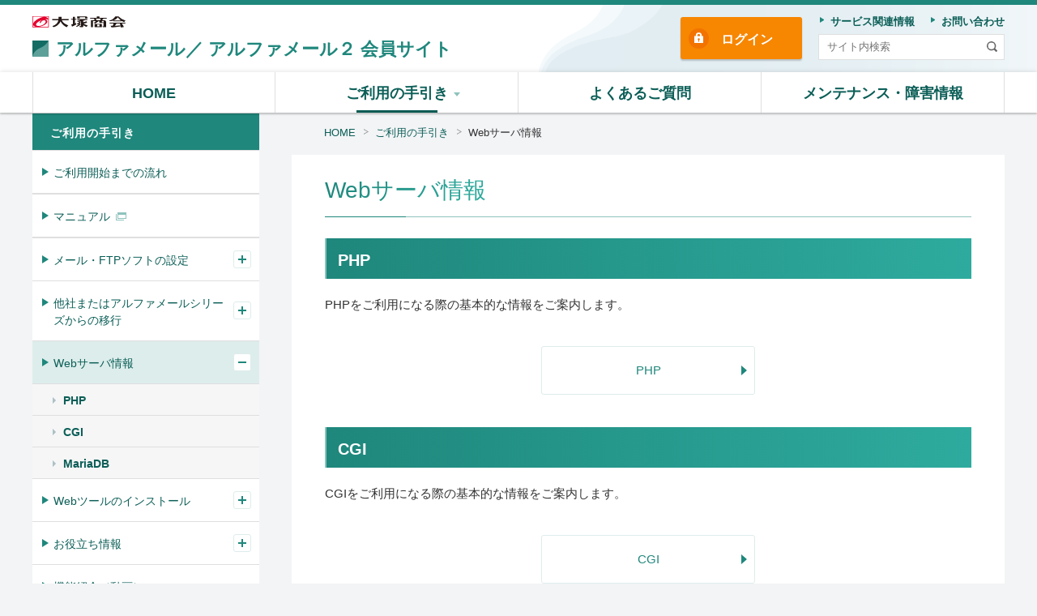

--- FILE ---
content_type: text/html
request_url: https://www.alpha-mail.jp/support/server_info/
body_size: 15058
content:
<!DOCTYPE html>
<html lang="ja">
<head>
<meta charset="UTF-8">
<title>Webサーバ情報｜ご利用の手引き｜アルファメール／アルファメール２ 会員サイト</title>
<meta name="viewport" content="width=device-width, initial-scale=1.0">
<meta http-equiv="X-UA-Compatible" content="ie=edge">
<meta name="description" content="大塚商会のホスティングサービス「アルファメール／アルファメール２」の会員向けサイト、Webサーバ情報のページです。">
<link rel="stylesheet" href="/shared/css/common.css">
<link rel="apple-touch-icon" sizes="152x152" href="/apple-touch-icon-precomposed.png">
<script src="/shared/js/init.js"></script>
<script src="/shared/js/main.js" defer></script>
<script src="//assets.adobedtm.com/5713efc7772e5848aeb8818df2cc00db29b60e4e/satelliteLib-cfd21131c902c835d708203d4ce3e0cbba027d44.js"></script>
</head>
<body id="top">

<header class="site-header">
<div class="primary">
<div class="inner">
<h1 class="sitename">
<a href="/" rel="home">
<span class="logo"><img src="/asset/img/site/header-img.svg" width="28" height="28" alt=""></span>
<span>アルファメール／</span>
<span>アルファメール２</span>
<span>会員サイト</span>
</a>
<!-- /.sitename --></h1>
<p class="corporate"><a href="https://www.otsuka-shokai.co.jp/" target="_blank" rel="noopener"><img src="/shared/img/site/header-img.svg" width="98" height="12" alt="大塚商会 新しいウィンドウで開く"></a></p>
<p class="login"><a href="/login.htm" class="btn">ログイン</a></p>
<!-- /.inner --></div>
<!-- /.primary --></div>
<script defer type="text/javascript" src="/shared/js/suggest.js" charset="utf-8"></script>
<link rel="alternate" type="application/rss+xml" title="" href="https://bizsearch-asp.accelatech.com/bizasp/index.php?a=ANRS001&corpId=atc120026">
<div class="search">
<div class="inner" id="js-require-site-header-search-btn">
<div class="panel">
<form name="AccelaBizSearchASPForm" id="bizsearchAspForm" action="https://bizsearch-asp.accelatech.com/bizasp/index.php" method="get" class="form">
<input type="text" class="text" name="q" value="" size="30" placeholder="サイト内検索" title="サイト内検索" id="bizsearchAspQuery" autocomplete="off">
<input type="hidden" name="corpId" value="atc120026" id="bizsearchAspCorpId">
<input type="hidden" name="en" value="">
<input type="hidden" name="layout" value="1">
<input type="hidden" name="hits" value="">
<input type="hidden" name="sg" value="1">
<button type="submit" class="submit"><img src="/asset/img/site/header-icn-02.svg" width="25" height="25" alt="検索" class="img"></button>
<!-- \.form --></form>
<!-- /.panel --></div>
<!-- /.inner --></div>
<!-- /.search --></div>
<div class="navigation">
<div class="inner" id="js-require-site-header-navigation-btn">
<div class="panel">
<nav class="nav-global" id="js-nav-global">
<ul class="list">
<li><a href="/index.html" data-current-scope="/index.html"><span>HOME</span></a></li>
<li>
<a href="/support/index.html" data-current-scope="/support/*"><span>ご利用の手引き</span></a>
<div class="dropdown">
<ul class="list">
<li class="top"><a href="/support/index.html">ご利用の手引きトップへ</a></li>
<li><a href="/support/first/index.html">ご利用開始までの流れ</a></li>
<li><a href="/support/help/index.html" target="_blank">マニュアル<img src="/asset/img/icn/_blank.svg" width="13" height="10" alt="新しいウィンドウで開きます" class="icn"></a></li>
<li><a href="/support/mail-ftp/index.html">メール・FTPソフトの設定</a></li>
<li><a href="/support/server/index.html">他社またはアルファメールシリーズからの移行</a></li>
<li><a href="/support/server_info/index.html">Webサーバ情報</a></li>
<li><a href="/support/tool/index.html">Webツールのインストール</a></li>
<li><a href="/support/useful/index.html">お役立ち情報</a></li>
<li><a href="/support/guide/index.html">機能紹介（動画）</a></li>
<li><a href="/support/environment/index.html">動作環境・注意事項</a></li>
<!-- /.list --></ul>
<!-- /.dropdown --></div>
</li>
<li><a href="/faq/index.html" data-current-scope="/faq/*"><span>よくあるご質問</span></a></li>
<li><a href="/announce/index.html" data-current-scope="/announce/*"><span>メンテナンス・障害情報</span></a></li>
<li class="utility">
<ul class="list">
<li><a href="/news/index.html"><span>サービス関連情報</span></a></li>
<li><a href="/inquiry.html"><span>お問い合わせ</span></a></li>
<!-- /.list --></ul>
<!-- /.utility --></li>
<!-- /.list --></ul>
<!-- /.nav-global --></nav>
<!-- /.panel --></div>
<!-- /.inner --></div>
<!-- /.navigation --></div>
<!-- /.site-header --></header>

<nav class="site-breadclumb" aria-label="パンくず">
<div class="inner">
<ol class="list">
<li><a href="/">HOME</a></li>
<li><a href="/support/">ご利用の手引き</a></li>
<li><a aria-current="page">Webサーバ情報</a></li>
<!-- /.list --></ol>
<!-- /.inner --></div>
<!-- /.site-breadclumb --></nav>

<main class="site-main">
<div class="str-outer">
<div class="str-inner">
<h1 class="mod-hdg-l1">
<span class="txt"><span class="main">Webサーバ情報</span></span>
<!-- /.mod-hdg-l1 --></h1>
<h2 class="mod-hdg-l2"><span class="inner"> <span class="txt">PHP</span> <!-- /.inner --></span> <!-- /.mod-hdg-l2 --></h2>
<p>PHPをご利用になる際の基本的な情報をご案内します。</p>
<div class="mod-btn">
<div class="inner">
<div class="btn"><a href="/support/server_info/php/index.html"><span>PHP</span></a></div>
<!-- /.inner --></div>
<!-- /.mod-btn --></div>
<h2 class="mod-hdg-l2"><span class="inner"> <span class="txt">CGI</span> <!-- /.inner --></span> <!-- /.mod-hdg-l2 --></h2>
<p>CGIをご利用になる際の基本的な情報をご案内します。</p>
<div class="mod-btn">
<div class="inner">
<div class="btn"><a href="/support/server_info/cgi/index.html"><span>CGI</span></a></div>
<!-- /.inner --></div>
<!-- /.mod-btn --></div>
<h2 class="mod-hdg-l2"><span class="inner"> <span class="txt">MariaDB</span> <!-- /.inner --></span> <!-- /.mod-hdg-l2 --></h2>
<p>MariaDBをご利用になる際の基本的な情報をご案内します。</p>
<div class="mod-btn">
<div class="inner">
<div class="btn"><a href="/support/server_info/mariadb/index.html"><span>MariaDB</span></a></div>
<!-- /.inner --></div>
<!-- /.mod-btn --></div>
<!-- /.str-inner --></div>
<!-- /.str-outer --></div>
<!-- /.site-main --></main>

<div class="site-side">
<div class="inner">
<nav class="nav-local" aria-label="ローカル">
<ul class="list">
<li>
<div class="item"><a href="/support/">ご利用の手引き</a></div>
<ul class="list" id="js-nav-local">
<li>
<div class="item"><a href="/support/first/">ご利用開始までの流れ</a></div>
</li>
<li>
<div class="item"><a href="/support/help/" target="_blank">マニュアル<img src="/asset/img/icn/_blank.svg" width="13" height="10" alt="新しいウィンドウで開きます" class="icn"></a></div>
</li>
<li>
<div class="item"><a href="/support/mail-ftp/">メール・FTPソフトの設定</a></div>
<ul class="list" id="js-nav-local">
<li>
<div class="item"><a href="/support/mail-ftp/mail/">メールソフト設定</a></div>
</li>
<li>
<div class="item"><a href="/support/mail-ftp/ftp/">FTPソフト設定</a></div>
</li>
<!-- /.list --></ul>
</li>
<li>
<div class="item"><a href="/support/server/">他社またはアルファメールシリーズからの移行</a></div>
<ul class="list" id="js-nav-local">
<li>
<div class="item"><a href="/support/server/step/">サーバ移行の流れ</a></div>
</li>
<li>
<div class="item"><a href="/support/server/manual/">移行の手引き</a></div>
</li>
<!-- /.list --></ul>
</li>
<li>
<div class="item"><a href="/support/server_info/">Webサーバ情報</a></div>
<ul class="list" id="js-nav-local">
<li>
<div class="item"><a href="/support/server_info/php/">PHP</a></div>
</li>
<li>
<div class="item"><a href="/support/server_info/cgi/">CGI</a></div>
</li>
<li>
<div class="item"><a href="/support/server_info/mariadb/">MariaDB</a></div>
</li>
<!-- /.list --></ul>
</li>
<li>
<div class="item"><a href="/support/tool/">Webツールのインストール</a></div>
<ul class="list" id="js-nav-local">
<li>
<div class="item"><a href="/support/tool/mt/">Movable Type</a></div>
<ul class="list" id="js-nav-local">
<li>
<div class="item"><a href="/support/tool/mt/7/">Movable Type 7 r.5404（PHP7.4 ご利用のお客様向け）</a></div>
</li>
<li>
<div class="item"><a href="/support/tool/mt/8/">Movable Type 8.0.2（PHP8.0/8.1 ご利用のお客様向け）</a></div>
</li>
<!-- /.list --></ul>
</li>
<li>
<div class="item"><a href="/support/tool/php/">phpMyAdmin</a></div>
</li>
<li>
<div class="item"><a href="/support/tool/wp/">WordPress</a></div>
<ul class="list" id="js-nav-local">
<li>
<div class="item"><a href="/support/tool/wp/v5/">WordPress 6.5.2</a></div>
</li>
<!-- /.list --></ul>
</li>
<!-- /.list --></ul>
</li>
<li>
<div class="item"><a href="/support/useful/">お役立ち情報</a></div>
<ul class="list" id="js-nav-local">
<li>
<div class="item"><a href="/support/useful/spam/">迷惑メール基礎知識と対策</a></div>
</li>
<li>
<div class="item"><a href="/support/useful/mailvirus/">ウイルス基礎知識と対策</a></div>
</li>
<li>
<div class="item"><a href="/support/useful/web_kaizan/">Web改ざんの対策について</a></div>
</li>
<li>
<div class="item"><a href="/support/useful/mail_guide/">メールアドレスの追加やメール設定でお困りの方へ</a></div>
</li>
<li>
<div class="item"><a href="/support/useful/mail_security/">メールセキュリティ対策</a></div>
</li>
<li>
<div class="item"><a href="/support/useful/pwchange/">パスワード変更のお願い</a></div>
</li>
<li>
<div class="item"><a href="/support/useful/pc_replace/">パソコン入れ替えで必要な設定</a></div>
</li>
<!-- /.list --></ul>
</li>
<li>
<div class="item"><a href="/support/guide/">機能紹介（動画）</a></div>
</li>
<li>
<div class="item"><a href="/support/environment/">動作環境・注意事項</a></div>
</li>
<!-- /.list --></ul>
</li>
<!-- /.list --></ul>
<!-- /.nav-local --></nav>
<!-- /.inner --></div>
<!-- /.site-side --></div>



<footer class="site-footer">
<div class="primary">
<div class="inner">
<p id="pagetop"><span><a href="#top"><span>TOPに戻る</span></a></span></p>
<p class="top"><a href="/index.html"><span>アルファメール／アルファメール２ 会員サイト</span></a></p>
<!-- /.inner --></div>
<!-- /.primary --></div>
<div class="sitemap">
<div class="inner">
<div class="wrap">
<div class="col">
<ul class="list">
<li>
<a href="/login.htm">ログイン</a>
</li>
<li>
<a href="/news/index.html">サービス関連情報</a>
<ul class="list">
<li><a href="/news/index.html">サービス関連情報</a></li>
<!-- /.list --></ul>
</li>
<li><a href="/announce/index.html">メンテナンス・障害情報</a>
<ul class="list">
<li><a href="/announce/index.html#anc-maintenance">メンテナンス情報</a></li>
<li><a href="/announce/index.html#anc-trouble">障害情報</a></li>
<!-- /.list --></ul>
</li>
<!-- /.list --></ul>
<!-- /.col --></div>
<div class="col">
<ul class="list">
<li>
<a href="/support/index.html">ご利用の手引き</a>
<ul class="list">
<li><a href="/support/first/index.html">ご利用開始までの流れ</a></li>
<li><a href="/support/help/index.html" target="_blank">マニュアル<img src="/asset/img/icn/_blank-03.svg" width="13" height="10" alt="新しいウィンドウで開きます" class="icn"></a></li>
<li><a href="/support/mail-ftp/index.html">メール・FTPソフトの設定</a></li>
<li><a href="/support/server/index.html">他社またはアルファメールシリーズからの移行</a></li>
<li><a href="/support/server_info/index.html">Webサーバ情報</a></li>
<li><a href="/support/tool/index.html">Webツールのインストール</a></li>
<li><a href="/support/useful/index.html">お役立ち情報</a></li>
<li><a href="/support/guide/index.html">機能紹介（動画）</a></li>
<li><a href="/support/environment/index.html">動作環境・注意事項</a></li>
<!-- /.list --></ul>
</li>
<!-- /.list --></ul>
<!-- /.col --></div>
<div class="col">
<ul class="list">
<li>
<a href="/faq/index.html">よくあるご質問</a>
<ul class="list">
<li><a href="/faq/mail/index.html">メール機能</a></li>
<li><a href="/faq/web/index.html">Web機能</a></li>
<li><a href="/faq/domain/index.html">ドメイン名・DNS</a></li>
<li><a href="/faq/procedure/index.html">各種お手続き</a></li>
<li><a href="/faq/service/index.html">サービス全般</a></li>
<li><a href="/faq/server/index.html">サーバ移行中のお客様</a></li>
<li><a href="/faq/all/index.html">よくあるご質問一覧</a></li>
<!-- /.list --></ul>
</li>
<!-- /.list --></ul>
<!-- /.col --></div>
<div class="col">
<ul class="list">
<li>
<a href="/inquiry.html">お問い合わせ</a>
</li>
<li>
<a href="/sitemap.html">サイトマップ</a>
</li>
<li>
<a href="https://www.otsuka-shokai.co.jp/products/hosting/alphamail2/" target="_blank" rel="noopener">機能紹介（アルファメール２）<img src="/asset/img/icn/_blank-03.svg" width="13" height="10" alt="新しいウィンドウで開きます" class="icn"></a>
</li>
<li>
<a href="https://www.otsuka-shokai.co.jp/products/hosting/alphamail2compact/" target="_blank" rel="noopener">機能紹介（アルファメール２コンパクト）<img src="/asset/img/icn/_blank-03.svg" width="13" height="10" alt="新しいウィンドウで開きます" class="icn"></a>
</li>
<!-- /.list --></ul>
<!-- /.col --></div>
<!-- /.wrap --></div>
<!-- /.inner --></div>
<!-- /.sitemap --></div>
<div class="utility">
<div class="inner">
<ul class="list">
<li><a href="https://www.otsuka-shokai.co.jp/policy/index.html" target="_blank" rel="noopener"><span>情報セキュリティ基本方針<img src="/asset/img/icn/_blank-03.svg" width="13" height="10" alt="新しいウィンドウで開きます" class="icn"></span></a></li>
<li><a href="https://www.otsuka-shokai.co.jp/privacy/index.html" target="_blank" rel="noopener"><span>個人情報保護方針<img src="/asset/img/icn/_blank-03.svg" width="13" height="10" alt="新しいウィンドウで開きます" class="icn"></span></a></li>
<li><a href="/how.html"><span>サイトの利用条件</span></a></li>
<li><a href="/yakkan.html"><span>サービス約款</span></a></li>
<li><a href="/policy.html"><span>サービスポリシー</span></a></li>
<!-- /.list --></ul>
<!-- /.inner --></div>
<!-- /.utility --></div>
<div class="information">
<div class="inner">
<div class="copyright">
<p><small>Copyright © <img src="/asset/img/site/footer-copyright-year.svg"> OTSUKA CORPORATION ALL Rights Reserved.</small></p>
<!-- /.copyright --></div>
<!-- /.inner --></div>
<!-- /.information --></div>
<!-- /.site-footer --></footer>

<script type="text/javascript">_satellite.pageBottom();</script>
</body>
</html>

--- FILE ---
content_type: image/svg+xml
request_url: https://www.alpha-mail.jp/asset/img/site/footer-icn.svg
body_size: 413
content:
<svg xmlns="http://www.w3.org/2000/svg" width="14" height="13" viewBox="0 0 14 13">
  <defs>
    <style>
      .cls-1 {
        fill: #0a5b54;
        fill-rule: evenodd;
      }
    </style>
  </defs>
  <path id="シェイプ_836" data-name="シェイプ 836" class="cls-1" d="M1865.85,11991v-9.9l4.89,4.8,1.25-1.1-7-6.8-7,6.8,1.26,1.1,4.89-4.8v9.9h1.71Z" transform="translate(-1858 -11978)"/>
</svg>


--- FILE ---
content_type: image/svg+xml
request_url: https://www.alpha-mail.jp/asset/img/site/footer-copyright-year.svg
body_size: 395
content:
<svg xmlns="http://www.w3.org/2000/svg" width="36" height="18" viewBox="0 0 36 18">
  <defs>
    <style>
      .cls-1 {
        fill: #333;
        font-size: 14px;
        font-family: Meiryo,"Hiragino Kaku Gothic ProN","Hiragino Kaku Gothic",sans-serif;
      }
    </style>
  </defs>
  <text class="cls-1" transform="translate(0 18)"><tspan x="0" y="0">2026</tspan></text>
</svg>


--- FILE ---
content_type: image/svg+xml
request_url: https://www.alpha-mail.jp/asset/img/icn/_blank-03.svg
body_size: 579
content:
<?xml version="1.0" encoding="utf-8"?>
<!-- Generator: Adobe Illustrator 23.1.0, SVG Export Plug-In . SVG Version: 6.00 Build 0)  -->
<svg version="1.1" id="レイヤー_1" xmlns="http://www.w3.org/2000/svg" xmlns:xlink="http://www.w3.org/1999/xlink" x="0px"
	 y="0px" viewBox="0 0 14 11" style="enable-background:new 0 0 14 11;" xml:space="preserve">
<style type="text/css">
	.st0{fill:#fff;}
</style>
<g id="長方形_836">
	<polygon class="st0" points="10.5,11 0,11 0,2.5 1,2.5 1,10 10.5,10 	"/>
</g>
<path class="st0" d="M2,0v9h12V0H2z M3,8V3.5h10V8H3z"/>
</svg>


--- FILE ---
content_type: image/svg+xml
request_url: https://www.alpha-mail.jp/asset/img/site/header-icn-05.svg
body_size: 411
content:
<svg id="レイヤー_1" data-name="レイヤー 1" xmlns="http://www.w3.org/2000/svg" viewBox="0 0 11 13"><defs><style>.cls-1{fill:#fff;}</style></defs><title>03</title><path class="cls-1" d="M17.56,10.86v-1a3.67,3.67,0,0,0-7.33,0v1H8.39v8.38h11V10.86Zm-5.38-1a1.71,1.71,0,1,1,3.42,0v1H12.18Zm2.14,6v1.81h-.85V15.87a1.31,1.31,0,0,1-.85-1.22,1.27,1.27,0,1,1,1.7,1.22Z" transform="translate(-8.39 -6.24)"/></svg>

--- FILE ---
content_type: application/javascript
request_url: https://www.alpha-mail.jp/shared/js/main.js
body_size: 170430
content:
/*! For license information please see /license.txt */!function(t){var e={};function n(r){if(e[r])return e[r].exports;var o=e[r]={i:r,l:!1,exports:{}};return t[r].call(o.exports,o,o.exports,n),o.l=!0,o.exports}n.m=t,n.c=e,n.d=function(t,e,r){n.o(t,e)||Object.defineProperty(t,e,{enumerable:!0,get:r})},n.r=function(t){"undefined"!=typeof Symbol&&Symbol.toStringTag&&Object.defineProperty(t,Symbol.toStringTag,{value:"Module"}),Object.defineProperty(t,"__esModule",{value:!0})},n.t=function(t,e){if(1&e&&(t=n(t)),8&e)return t;if(4&e&&"object"==typeof t&&t&&t.__esModule)return t;var r=Object.create(null);if(n.r(r),Object.defineProperty(r,"default",{enumerable:!0,value:t}),2&e&&"string"!=typeof t)for(var o in t)n.d(r,o,function(e){return t[e]}.bind(null,o));return r},n.n=function(t){var e=t&&t.__esModule?function(){return t.default}:function(){return t};return n.d(e,"a",e),e},n.o=function(t,e){return Object.prototype.hasOwnProperty.call(t,e)},n.p="",n(n.s=181)}([function(t,e,n){(function(e){var n=function(t){return t&&t.Math==Math&&t};t.exports=n("object"==typeof globalThis&&globalThis)||n("object"==typeof window&&window)||n("object"==typeof self&&self)||n("object"==typeof e&&e)||Function("return this")()}).call(this,n(46))},function(t,e,n){var r=n(0),o=n(37),i=n(3),a=n(29),s=n(39),c=n(61),l=o("wks"),u=r.Symbol,f=c?u:u&&u.withoutSetter||a;t.exports=function(t){return i(l,t)||(s&&i(u,t)?l[t]=u[t]:l[t]=f("Symbol."+t)),l[t]}},function(t,e){t.exports=function(t){try{return!!t()}catch(t){return!0}}},function(t,e){var n={}.hasOwnProperty;t.exports=function(t,e){return n.call(t,e)}},function(t,e){t.exports=function(t){return"object"==typeof t?null!==t:"function"==typeof t}},function(t,e,n){var r=n(0),o=n(12).f,i=n(9),a=n(11),s=n(36),c=n(58),l=n(50);t.exports=function(t,e){var n,u,f,h,p,d=t.target,v=t.global,g=t.stat;if(n=v?r:g?r[d]||s(d,{}):(r[d]||{}).prototype)for(u in e){if(h=e[u],f=t.noTargetGet?(p=o(n,u))&&p.value:n[u],!l(v?u:d+(g?".":"#")+u,t.forced)&&void 0!==f){if(typeof h==typeof f)continue;c(h,f)}(t.sham||f&&f.sham)&&i(h,"sham",!0),a(n,u,h,t)}}},function(t,e,n){var r=n(4);t.exports=function(t){if(!r(t))throw TypeError(String(t)+" is not an object");return t}},function(t,e,n){var r=n(2);t.exports=!r((function(){return 7!=Object.defineProperty({},1,{get:function(){return 7}})[1]}))},function(t,e,n){var r=n(7),o=n(56),i=n(6),a=n(25),s=Object.defineProperty;e.f=r?s:function(t,e,n){if(i(t),e=a(e,!0),i(n),o)try{return s(t,e,n)}catch(t){}if("get"in n||"set"in n)throw TypeError("Accessors not supported");return"value"in n&&(t[e]=n.value),t}},function(t,e,n){var r=n(7),o=n(8),i=n(21);t.exports=r?function(t,e,n){return o.f(t,e,i(1,n))}:function(t,e,n){return t[e]=n,t}},function(t,e,n){var r=n(35),o=n(14);t.exports=function(t){return r(o(t))}},function(t,e,n){var r=n(0),o=n(9),i=n(3),a=n(36),s=n(48),c=n(15),l=c.get,u=c.enforce,f=String(String).split("String");(t.exports=function(t,e,n,s){var c=!!s&&!!s.unsafe,l=!!s&&!!s.enumerable,h=!!s&&!!s.noTargetGet;"function"==typeof n&&("string"!=typeof e||i(n,"name")||o(n,"name",e),u(n).source=f.join("string"==typeof e?e:"")),t!==r?(c?!h&&t[e]&&(l=!0):delete t[e],l?t[e]=n:o(t,e,n)):l?t[e]=n:a(e,n)})(Function.prototype,"toString",(function(){return"function"==typeof this&&l(this).source||s(this)}))},function(t,e,n){var r=n(7),o=n(34),i=n(21),a=n(10),s=n(25),c=n(3),l=n(56),u=Object.getOwnPropertyDescriptor;e.f=r?u:function(t,e){if(t=a(t),e=s(e,!0),l)try{return u(t,e)}catch(t){}if(c(t,e))return i(!o.f.call(t,e),t[e])}},function(t,e){var n={}.toString;t.exports=function(t){return n.call(t).slice(8,-1)}},function(t,e){t.exports=function(t){if(null==t)throw TypeError("Can't call method on "+t);return t}},function(t,e,n){var r,o,i,a=n(79),s=n(0),c=n(4),l=n(9),u=n(3),f=n(26),h=n(24),p=s.WeakMap;if(a){var d=new p,v=d.get,g=d.has,y=d.set;r=function(t,e){return y.call(d,t,e),e},o=function(t){return v.call(d,t)||{}},i=function(t){return g.call(d,t)}}else{var b=f("state");h[b]=!0,r=function(t,e){return l(t,b,e),e},o=function(t){return u(t,b)?t[b]:{}},i=function(t){return u(t,b)}}t.exports={set:r,get:o,has:i,enforce:function(t){return i(t)?o(t):r(t,{})},getterFor:function(t){return function(e){var n;if(!c(e)||(n=o(e)).type!==t)throw TypeError("Incompatible receiver, "+t+" required");return n}}}},function(t,e){t.exports=!1},function(t,e,n){var r=n(31),o=Math.min;t.exports=function(t){return t>0?o(r(t),9007199254740991):0}},function(t,e,n){"use strict";e.a={PROJECT_NAME:"OTSUKA_SHOKAI",DEBUG_MODE:!1,BREAK_POINT:767}},function(t,e,n){var r=n(59),o=n(0),i=function(t){return"function"==typeof t?t:void 0};t.exports=function(t,e){return arguments.length<2?i(r[t])||i(o[t]):r[t]&&r[t][e]||o[t]&&o[t][e]}},function(t,e,n){var r=n(14);t.exports=function(t){return Object(r(t))}},function(t,e){t.exports=function(t,e){return{enumerable:!(1&t),configurable:!(2&t),writable:!(4&t),value:e}}},function(t,e,n){var r,o=n(6),i=n(69),a=n(38),s=n(24),c=n(70),l=n(47),u=n(26),f=u("IE_PROTO"),h=function(){},p=function(t){return"<script>"+t+"<\/script>"},d=function(){try{r=document.domain&&new ActiveXObject("htmlfile")}catch(t){}var t,e;d=r?function(t){t.write(p("")),t.close();var e=t.parentWindow.Object;return t=null,e}(r):((e=l("iframe")).style.display="none",c.appendChild(e),e.src=String("javascript:"),(t=e.contentWindow.document).open(),t.write(p("document.F=Object")),t.close(),t.F);for(var n=a.length;n--;)delete d.prototype[a[n]];return d()};s[f]=!0,t.exports=Object.create||function(t,e){var n;return null!==t?(h.prototype=o(t),n=new h,h.prototype=null,n[f]=t):n=d(),void 0===e?n:i(n,e)}},function(t,e,n){var r=n(8).f,o=n(3),i=n(1)("toStringTag");t.exports=function(t,e,n){t&&!o(t=n?t:t.prototype,i)&&r(t,i,{configurable:!0,value:e})}},function(t,e){t.exports={}},function(t,e,n){var r=n(4);t.exports=function(t,e){if(!r(t))return t;var n,o;if(e&&"function"==typeof(n=t.toString)&&!r(o=n.call(t)))return o;if("function"==typeof(n=t.valueOf)&&!r(o=n.call(t)))return o;if(!e&&"function"==typeof(n=t.toString)&&!r(o=n.call(t)))return o;throw TypeError("Can't convert object to primitive value")}},function(t,e,n){var r=n(37),o=n(29),i=r("keys");t.exports=function(t){return i[t]||(i[t]=o(t))}},function(t,e,n){"use strict";var r=n(10),o=n(83),i=n(28),a=n(15),s=n(53),c=a.set,l=a.getterFor("Array Iterator");t.exports=s(Array,"Array",(function(t,e){c(this,{type:"Array Iterator",target:r(t),index:0,kind:e})}),(function(){var t=l(this),e=t.target,n=t.kind,r=t.index++;return!e||r>=e.length?(t.target=void 0,{value:void 0,done:!0}):"keys"==n?{value:r,done:!1}:"values"==n?{value:e[r],done:!1}:{value:[r,e[r]],done:!1}}),"values"),i.Arguments=i.Array,o("keys"),o("values"),o("entries")},function(t,e){t.exports={}},function(t,e){var n=0,r=Math.random();t.exports=function(t){return"Symbol("+String(void 0===t?"":t)+")_"+(++n+r).toString(36)}},function(t,e,n){var r=n(60),o=n(38).concat("length","prototype");e.f=Object.getOwnPropertyNames||function(t){return r(t,o)}},function(t,e){var n=Math.ceil,r=Math.floor;t.exports=function(t){return isNaN(t=+t)?0:(t>0?r:n)(t)}},function(t,e,n){var r=n(33);t.exports=function(t,e,n){if(r(t),void 0===e)return t;switch(n){case 0:return function(){return t.call(e)};case 1:return function(n){return t.call(e,n)};case 2:return function(n,r){return t.call(e,n,r)};case 3:return function(n,r,o){return t.call(e,n,r,o)}}return function(){return t.apply(e,arguments)}}},function(t,e){t.exports=function(t){if("function"!=typeof t)throw TypeError(String(t)+" is not a function");return t}},function(t,e,n){"use strict";var r={}.propertyIsEnumerable,o=Object.getOwnPropertyDescriptor,i=o&&!r.call({1:2},1);e.f=i?function(t){var e=o(this,t);return!!e&&e.enumerable}:r},function(t,e,n){var r=n(2),o=n(13),i="".split;t.exports=r((function(){return!Object("z").propertyIsEnumerable(0)}))?function(t){return"String"==o(t)?i.call(t,""):Object(t)}:Object},function(t,e,n){var r=n(0),o=n(9);t.exports=function(t,e){try{o(r,t,e)}catch(n){r[t]=e}return e}},function(t,e,n){var r=n(16),o=n(57);(t.exports=function(t,e){return o[t]||(o[t]=void 0!==e?e:{})})("versions",[]).push({version:"3.6.5",mode:r?"pure":"global",copyright:"© 2020 Denis Pushkarev (zloirock.ru)"})},function(t,e){t.exports=["constructor","hasOwnProperty","isPrototypeOf","propertyIsEnumerable","toLocaleString","toString","valueOf"]},function(t,e,n){var r=n(2);t.exports=!!Object.getOwnPropertySymbols&&!r((function(){return!String(Symbol())}))},function(t,e,n){var r=n(13);t.exports=Array.isArray||function(t){return"Array"==r(t)}},function(t,e,n){var r=n(60),o=n(38);t.exports=Object.keys||function(t){return r(t,o)}},function(t,e,n){var r=n(3),o=n(20),i=n(26),a=n(74),s=i("IE_PROTO"),c=Object.prototype;t.exports=a?Object.getPrototypeOf:function(t){return t=o(t),r(t,s)?t[s]:"function"==typeof t.constructor&&t instanceof t.constructor?t.constructor.prototype:t instanceof Object?c:null}},function(t,e,n){var r={};r[n(1)("toStringTag")]="z",t.exports="[object z]"===String(r)},function(t,e,n){"use strict";var r=n(66).charAt,o=n(15),i=n(53),a=o.set,s=o.getterFor("String Iterator");i(String,"String",(function(t){a(this,{type:"String Iterator",string:String(t),index:0})}),(function(){var t,e=s(this),n=e.string,o=e.index;return o>=n.length?{value:void 0,done:!0}:(t=r(n,o),e.index+=t.length,{value:t,done:!1})}))},function(t,e,n){"use strict";var r=n(5),o=n(0),i=n(19),a=n(16),s=n(7),c=n(39),l=n(61),u=n(2),f=n(3),h=n(40),p=n(4),d=n(6),v=n(20),g=n(10),y=n(25),b=n(21),m=n(22),w=n(41),E=n(30),x=n(82),S=n(49),A=n(12),_=n(8),O=n(34),L=n(9),R=n(11),T=n(37),k=n(26),j=n(24),P=n(29),N=n(1),C=n(62),I=n(63),M=n(23),D=n(15),B=n(71).forEach,U=k("hidden"),Y=N("toPrimitive"),W=D.set,H=D.getterFor("Symbol"),X=Object.prototype,q=o.Symbol,F=i("JSON","stringify"),K=A.f,z=_.f,G=x.f,$=O.f,V=T("symbols"),Z=T("op-symbols"),J=T("string-to-symbol-registry"),Q=T("symbol-to-string-registry"),tt=T("wks"),et=o.QObject,nt=!et||!et.prototype||!et.prototype.findChild,rt=s&&u((function(){return 7!=m(z({},"a",{get:function(){return z(this,"a",{value:7}).a}})).a}))?function(t,e,n){var r=K(X,e);r&&delete X[e],z(t,e,n),r&&t!==X&&z(X,e,r)}:z,ot=function(t,e){var n=V[t]=m(q.prototype);return W(n,{type:"Symbol",tag:t,description:e}),s||(n.description=e),n},it=l?function(t){return"symbol"==typeof t}:function(t){return Object(t)instanceof q},at=function(t,e,n){t===X&&at(Z,e,n),d(t);var r=y(e,!0);return d(n),f(V,r)?(n.enumerable?(f(t,U)&&t[U][r]&&(t[U][r]=!1),n=m(n,{enumerable:b(0,!1)})):(f(t,U)||z(t,U,b(1,{})),t[U][r]=!0),rt(t,r,n)):z(t,r,n)},st=function(t,e){d(t);var n=g(e),r=w(n).concat(ft(n));return B(r,(function(e){s&&!ct.call(n,e)||at(t,e,n[e])})),t},ct=function(t){var e=y(t,!0),n=$.call(this,e);return!(this===X&&f(V,e)&&!f(Z,e))&&(!(n||!f(this,e)||!f(V,e)||f(this,U)&&this[U][e])||n)},lt=function(t,e){var n=g(t),r=y(e,!0);if(n!==X||!f(V,r)||f(Z,r)){var o=K(n,r);return!o||!f(V,r)||f(n,U)&&n[U][r]||(o.enumerable=!0),o}},ut=function(t){var e=G(g(t)),n=[];return B(e,(function(t){f(V,t)||f(j,t)||n.push(t)})),n},ft=function(t){var e=t===X,n=G(e?Z:g(t)),r=[];return B(n,(function(t){!f(V,t)||e&&!f(X,t)||r.push(V[t])})),r};(c||(R((q=function(){if(this instanceof q)throw TypeError("Symbol is not a constructor");var t=arguments.length&&void 0!==arguments[0]?String(arguments[0]):void 0,e=P(t),n=function(t){this===X&&n.call(Z,t),f(this,U)&&f(this[U],e)&&(this[U][e]=!1),rt(this,e,b(1,t))};return s&&nt&&rt(X,e,{configurable:!0,set:n}),ot(e,t)}).prototype,"toString",(function(){return H(this).tag})),R(q,"withoutSetter",(function(t){return ot(P(t),t)})),O.f=ct,_.f=at,A.f=lt,E.f=x.f=ut,S.f=ft,C.f=function(t){return ot(N(t),t)},s&&(z(q.prototype,"description",{configurable:!0,get:function(){return H(this).description}}),a||R(X,"propertyIsEnumerable",ct,{unsafe:!0}))),r({global:!0,wrap:!0,forced:!c,sham:!c},{Symbol:q}),B(w(tt),(function(t){I(t)})),r({target:"Symbol",stat:!0,forced:!c},{for:function(t){var e=String(t);if(f(J,e))return J[e];var n=q(e);return J[e]=n,Q[n]=e,n},keyFor:function(t){if(!it(t))throw TypeError(t+" is not a symbol");if(f(Q,t))return Q[t]},useSetter:function(){nt=!0},useSimple:function(){nt=!1}}),r({target:"Object",stat:!0,forced:!c,sham:!s},{create:function(t,e){return void 0===e?m(t):st(m(t),e)},defineProperty:at,defineProperties:st,getOwnPropertyDescriptor:lt}),r({target:"Object",stat:!0,forced:!c},{getOwnPropertyNames:ut,getOwnPropertySymbols:ft}),r({target:"Object",stat:!0,forced:u((function(){S.f(1)}))},{getOwnPropertySymbols:function(t){return S.f(v(t))}}),F)&&r({target:"JSON",stat:!0,forced:!c||u((function(){var t=q();return"[null]"!=F([t])||"{}"!=F({a:t})||"{}"!=F(Object(t))}))},{stringify:function(t,e,n){for(var r,o=[t],i=1;arguments.length>i;)o.push(arguments[i++]);if(r=e,(p(e)||void 0!==t)&&!it(t))return h(e)||(e=function(t,e){if("function"==typeof r&&(e=r.call(this,t,e)),!it(e))return e}),o[1]=e,F.apply(null,o)}});q.prototype[Y]||L(q.prototype,Y,q.prototype.valueOf),M(q,"Symbol"),j[U]=!0},function(t,e){var n;n=function(){return this}();try{n=n||new Function("return this")()}catch(t){"object"==typeof window&&(n=window)}t.exports=n},function(t,e,n){var r=n(0),o=n(4),i=r.document,a=o(i)&&o(i.createElement);t.exports=function(t){return a?i.createElement(t):{}}},function(t,e,n){var r=n(57),o=Function.toString;"function"!=typeof r.inspectSource&&(r.inspectSource=function(t){return o.call(t)}),t.exports=r.inspectSource},function(t,e){e.f=Object.getOwnPropertySymbols},function(t,e,n){var r=n(2),o=/#|\.prototype\./,i=function(t,e){var n=s[a(t)];return n==l||n!=c&&("function"==typeof e?r(e):!!e)},a=i.normalize=function(t){return String(t).replace(o,".").toLowerCase()},s=i.data={},c=i.NATIVE="N",l=i.POLYFILL="P";t.exports=i},function(t,e,n){"use strict";var r=n(5),o=n(7),i=n(0),a=n(3),s=n(4),c=n(8).f,l=n(58),u=i.Symbol;if(o&&"function"==typeof u&&(!("description"in u.prototype)||void 0!==u().description)){var f={},h=function(){var t=arguments.length<1||void 0===arguments[0]?void 0:String(arguments[0]),e=this instanceof h?new u(t):void 0===t?u():u(t);return""===t&&(f[e]=!0),e};l(h,u);var p=h.prototype=u.prototype;p.constructor=h;var d=p.toString,v="Symbol(test)"==String(u("test")),g=/^Symbol\((.*)\)[^)]+$/;c(p,"description",{configurable:!0,get:function(){var t=s(this)?this.valueOf():this,e=d.call(t);if(a(f,t))return"";var n=v?e.slice(7,-1):e.replace(g,"$1");return""===n?void 0:n}}),r({global:!0,forced:!0},{Symbol:h})}},function(t,e,n){n(63)("iterator")},function(t,e,n){"use strict";var r=n(5),o=n(73),i=n(42),a=n(75),s=n(23),c=n(9),l=n(11),u=n(1),f=n(16),h=n(28),p=n(64),d=p.IteratorPrototype,v=p.BUGGY_SAFARI_ITERATORS,g=u("iterator"),y=function(){return this};t.exports=function(t,e,n,u,p,b,m){o(n,e,u);var w,E,x,S=function(t){if(t===p&&R)return R;if(!v&&t in O)return O[t];switch(t){case"keys":case"values":case"entries":return function(){return new n(this,t)}}return function(){return new n(this)}},A=e+" Iterator",_=!1,O=t.prototype,L=O[g]||O["@@iterator"]||p&&O[p],R=!v&&L||S(p),T="Array"==e&&O.entries||L;if(T&&(w=i(T.call(new t)),d!==Object.prototype&&w.next&&(f||i(w)===d||(a?a(w,d):"function"!=typeof w[g]&&c(w,g,y)),s(w,A,!0,!0),f&&(h[A]=y))),"values"==p&&L&&"values"!==L.name&&(_=!0,R=function(){return L.call(this)}),f&&!m||O[g]===R||c(O,g,R),h[e]=R,p)if(E={values:S("values"),keys:b?R:S("keys"),entries:S("entries")},m)for(x in E)!v&&!_&&x in O||l(O,x,E[x]);else r({target:e,proto:!0,forced:v||_},E);return E}},function(t,e,n){var r=n(43),o=n(11),i=n(85);r||o(Object.prototype,"toString",i,{unsafe:!0})},function(t,e,n){var r=n(0),o=n(76),i=n(27),a=n(9),s=n(1),c=s("iterator"),l=s("toStringTag"),u=i.values;for(var f in o){var h=r[f],p=h&&h.prototype;if(p){if(p[c]!==u)try{a(p,c,u)}catch(t){p[c]=u}if(p[l]||a(p,l,f),o[f])for(var d in i)if(p[d]!==i[d])try{a(p,d,i[d])}catch(t){p[d]=i[d]}}}},function(t,e,n){var r=n(7),o=n(2),i=n(47);t.exports=!r&&!o((function(){return 7!=Object.defineProperty(i("div"),"a",{get:function(){return 7}}).a}))},function(t,e,n){var r=n(0),o=n(36),i=r["__core-js_shared__"]||o("__core-js_shared__",{});t.exports=i},function(t,e,n){var r=n(3),o=n(80),i=n(12),a=n(8);t.exports=function(t,e){for(var n=o(e),s=a.f,c=i.f,l=0;l<n.length;l++){var u=n[l];r(t,u)||s(t,u,c(e,u))}}},function(t,e,n){var r=n(0);t.exports=r},function(t,e,n){var r=n(3),o=n(10),i=n(81).indexOf,a=n(24);t.exports=function(t,e){var n,s=o(t),c=0,l=[];for(n in s)!r(a,n)&&r(s,n)&&l.push(n);for(;e.length>c;)r(s,n=e[c++])&&(~i(l,n)||l.push(n));return l}},function(t,e,n){var r=n(39);t.exports=r&&!Symbol.sham&&"symbol"==typeof Symbol.iterator},function(t,e,n){var r=n(1);e.f=r},function(t,e,n){var r=n(59),o=n(3),i=n(62),a=n(8).f;t.exports=function(t){var e=r.Symbol||(r.Symbol={});o(e,t)||a(e,t,{value:i.f(t)})}},function(t,e,n){"use strict";var r,o,i,a=n(42),s=n(9),c=n(3),l=n(1),u=n(16),f=l("iterator"),h=!1;[].keys&&("next"in(i=[].keys())?(o=a(a(i)))!==Object.prototype&&(r=o):h=!0),null==r&&(r={}),u||c(r,f)||s(r,f,(function(){return this})),t.exports={IteratorPrototype:r,BUGGY_SAFARI_ITERATORS:h}},function(t,e,n){var r=n(43),o=n(13),i=n(1)("toStringTag"),a="Arguments"==o(function(){return arguments}());t.exports=r?o:function(t){var e,n,r;return void 0===t?"Undefined":null===t?"Null":"string"==typeof(n=function(t,e){try{return t[e]}catch(t){}}(e=Object(t),i))?n:a?o(e):"Object"==(r=o(e))&&"function"==typeof e.callee?"Arguments":r}},function(t,e,n){var r=n(31),o=n(14),i=function(t){return function(e,n){var i,a,s=String(o(e)),c=r(n),l=s.length;return c<0||c>=l?t?"":void 0:(i=s.charCodeAt(c))<55296||i>56319||c+1===l||(a=s.charCodeAt(c+1))<56320||a>57343?t?s.charAt(c):i:t?s.slice(c,c+2):a-56320+(i-55296<<10)+65536}};t.exports={codeAt:i(!1),charAt:i(!0)}},function(t,e){t.exports=function(t,e,n){if(!(t instanceof e))throw TypeError("Incorrect "+(n?n+" ":"")+"invocation");return t}},function(t,e,n){var r=n(31),o=Math.max,i=Math.min;t.exports=function(t,e){var n=r(t);return n<0?o(n+e,0):i(n,e)}},function(t,e,n){var r=n(7),o=n(8),i=n(6),a=n(41);t.exports=r?Object.defineProperties:function(t,e){i(t);for(var n,r=a(e),s=r.length,c=0;s>c;)o.f(t,n=r[c++],e[n]);return t}},function(t,e,n){var r=n(19);t.exports=r("document","documentElement")},function(t,e,n){var r=n(32),o=n(35),i=n(20),a=n(17),s=n(72),c=[].push,l=function(t){var e=1==t,n=2==t,l=3==t,u=4==t,f=6==t,h=5==t||f;return function(p,d,v,g){for(var y,b,m=i(p),w=o(m),E=r(d,v,3),x=a(w.length),S=0,A=g||s,_=e?A(p,x):n?A(p,0):void 0;x>S;S++)if((h||S in w)&&(b=E(y=w[S],S,m),t))if(e)_[S]=b;else if(b)switch(t){case 3:return!0;case 5:return y;case 6:return S;case 2:c.call(_,y)}else if(u)return!1;return f?-1:l||u?u:_}};t.exports={forEach:l(0),map:l(1),filter:l(2),some:l(3),every:l(4),find:l(5),findIndex:l(6)}},function(t,e,n){var r=n(4),o=n(40),i=n(1)("species");t.exports=function(t,e){var n;return o(t)&&("function"!=typeof(n=t.constructor)||n!==Array&&!o(n.prototype)?r(n)&&null===(n=n[i])&&(n=void 0):n=void 0),new(void 0===n?Array:n)(0===e?0:e)}},function(t,e,n){"use strict";var r=n(64).IteratorPrototype,o=n(22),i=n(21),a=n(23),s=n(28),c=function(){return this};t.exports=function(t,e,n){var l=e+" Iterator";return t.prototype=o(r,{next:i(1,n)}),a(t,l,!1,!0),s[l]=c,t}},function(t,e,n){var r=n(2);t.exports=!r((function(){function t(){}return t.prototype.constructor=null,Object.getPrototypeOf(new t)!==t.prototype}))},function(t,e,n){var r=n(6),o=n(84);t.exports=Object.setPrototypeOf||("__proto__"in{}?function(){var t,e=!1,n={};try{(t=Object.getOwnPropertyDescriptor(Object.prototype,"__proto__").set).call(n,[]),e=n instanceof Array}catch(t){}return function(n,i){return r(n),o(i),e?t.call(n,i):n.__proto__=i,n}}():void 0)},function(t,e){t.exports={CSSRuleList:0,CSSStyleDeclaration:0,CSSValueList:0,ClientRectList:0,DOMRectList:0,DOMStringList:0,DOMTokenList:1,DataTransferItemList:0,FileList:0,HTMLAllCollection:0,HTMLCollection:0,HTMLFormElement:0,HTMLSelectElement:0,MediaList:0,MimeTypeArray:0,NamedNodeMap:0,NodeList:1,PaintRequestList:0,Plugin:0,PluginArray:0,SVGLengthList:0,SVGNumberList:0,SVGPathSegList:0,SVGPointList:0,SVGStringList:0,SVGTransformList:0,SourceBufferList:0,StyleSheetList:0,TextTrackCueList:0,TextTrackList:0,TouchList:0}},function(t,e,n){var r=n(65),o=n(28),i=n(1)("iterator");t.exports=function(t){if(null!=t)return t[i]||t["@@iterator"]||o[r(t)]}},function(t,e,n){"use strict";var r,o,i=n(115),a=n(143),s=RegExp.prototype.exec,c=String.prototype.replace,l=s,u=(r=/a/,o=/b*/g,s.call(r,"a"),s.call(o,"a"),0!==r.lastIndex||0!==o.lastIndex),f=a.UNSUPPORTED_Y||a.BROKEN_CARET,h=void 0!==/()??/.exec("")[1];(u||h||f)&&(l=function(t){var e,n,r,o,a=this,l=f&&a.sticky,p=i.call(a),d=a.source,v=0,g=t;return l&&(-1===(p=p.replace("y","")).indexOf("g")&&(p+="g"),g=String(t).slice(a.lastIndex),a.lastIndex>0&&(!a.multiline||a.multiline&&"\n"!==t[a.lastIndex-1])&&(d="(?: "+d+")",g=" "+g,v++),n=new RegExp("^(?:"+d+")",p)),h&&(n=new RegExp("^"+d+"$(?!\\s)",p)),u&&(e=a.lastIndex),r=s.call(l?n:a,g),l?r?(r.input=r.input.slice(v),r[0]=r[0].slice(v),r.index=a.lastIndex,a.lastIndex+=r[0].length):a.lastIndex=0:u&&r&&(a.lastIndex=a.global?r.index+r[0].length:e),h&&r&&r.length>1&&c.call(r[0],n,(function(){for(o=1;o<arguments.length-2;o++)void 0===arguments[o]&&(r[o]=void 0)})),r}),t.exports=l},function(t,e,n){var r=n(0),o=n(48),i=r.WeakMap;t.exports="function"==typeof i&&/native code/.test(o(i))},function(t,e,n){var r=n(19),o=n(30),i=n(49),a=n(6);t.exports=r("Reflect","ownKeys")||function(t){var e=o.f(a(t)),n=i.f;return n?e.concat(n(t)):e}},function(t,e,n){var r=n(10),o=n(17),i=n(68),a=function(t){return function(e,n,a){var s,c=r(e),l=o(c.length),u=i(a,l);if(t&&n!=n){for(;l>u;)if((s=c[u++])!=s)return!0}else for(;l>u;u++)if((t||u in c)&&c[u]===n)return t||u||0;return!t&&-1}};t.exports={includes:a(!0),indexOf:a(!1)}},function(t,e,n){var r=n(10),o=n(30).f,i={}.toString,a="object"==typeof window&&window&&Object.getOwnPropertyNames?Object.getOwnPropertyNames(window):[];t.exports.f=function(t){return a&&"[object Window]"==i.call(t)?function(t){try{return o(t)}catch(t){return a.slice()}}(t):o(r(t))}},function(t,e,n){var r=n(1),o=n(22),i=n(8),a=r("unscopables"),s=Array.prototype;null==s[a]&&i.f(s,a,{configurable:!0,value:o(null)}),t.exports=function(t){s[a][t]=!0}},function(t,e,n){var r=n(4);t.exports=function(t){if(!r(t)&&null!==t)throw TypeError("Can't set "+String(t)+" as a prototype");return t}},function(t,e,n){"use strict";var r=n(43),o=n(65);t.exports=r?{}.toString:function(){return"[object "+o(this)+"]"}},function(t,e,n){"use strict";var r=n(25),o=n(8),i=n(21);t.exports=function(t,e,n){var a=r(e);a in t?o.f(t,a,i(0,n)):t[a]=n}},function(t,e,n){var r,o,i=n(0),a=n(99),s=i.process,c=s&&s.versions,l=c&&c.v8;l?o=(r=l.split("."))[0]+r[1]:a&&(!(r=a.match(/Edge\/(\d+)/))||r[1]>=74)&&(r=a.match(/Chrome\/(\d+)/))&&(o=r[1]),t.exports=o&&+o},function(t,e,n){var r=n(1)("iterator"),o=!1;try{var i=0,a={next:function(){return{done:!!i++}},return:function(){o=!0}};a[r]=function(){return this},Array.from(a,(function(){throw 2}))}catch(t){}t.exports=function(t,e){if(!e&&!o)return!1;var n=!1;try{var i={};i[r]=function(){return{next:function(){return{done:n=!0}}}},t(i)}catch(t){}return n}},function(t,e,n){var r=n(11);t.exports=function(t,e,n){for(var o in e)r(t,o,e[o],n);return t}},function(t,e,n){var r=n(6),o=n(103),i=n(17),a=n(32),s=n(77),c=n(102),l=function(t,e){this.stopped=t,this.result=e};(t.exports=function(t,e,n,u,f){var h,p,d,v,g,y,b,m=a(e,n,u?2:1);if(f)h=t;else{if("function"!=typeof(p=s(t)))throw TypeError("Target is not iterable");if(o(p)){for(d=0,v=i(t.length);v>d;d++)if((g=u?m(r(b=t[d])[0],b[1]):m(t[d]))&&g instanceof l)return g;return new l(!1)}h=p.call(t)}for(y=h.next;!(b=y.call(h)).done;)if("object"==typeof(g=c(h,m,b.value,u))&&g&&g instanceof l)return g;return new l(!1)}).stop=function(t){return new l(!0,t)}},function(t,e,n){"use strict";var r=n(11),o=n(6),i=n(2),a=n(115),s=RegExp.prototype,c=s.toString,l=i((function(){return"/a/b"!=c.call({source:"a",flags:"b"})})),u="toString"!=c.name;(l||u)&&r(RegExp.prototype,"toString",(function(){var t=o(this),e=String(t.source),n=t.flags;return"/"+e+"/"+String(void 0===n&&t instanceof RegExp&&!("flags"in s)?a.call(t):n)}),{unsafe:!0})},function(t,e,n){"use strict";var r=n(93),o=n(6),i=n(20),a=n(17),s=n(31),c=n(14),l=n(119),u=n(94),f=Math.max,h=Math.min,p=Math.floor,d=/\$([$&'`]|\d\d?|<[^>]*>)/g,v=/\$([$&'`]|\d\d?)/g;r("replace",2,(function(t,e,n,r){var g=r.REGEXP_REPLACE_SUBSTITUTES_UNDEFINED_CAPTURE,y=r.REPLACE_KEEPS_$0,b=g?"$":"$0";return[function(n,r){var o=c(this),i=null==n?void 0:n[t];return void 0!==i?i.call(n,o,r):e.call(String(o),n,r)},function(t,r){if(!g&&y||"string"==typeof r&&-1===r.indexOf(b)){var i=n(e,t,this,r);if(i.done)return i.value}var c=o(t),p=String(this),d="function"==typeof r;d||(r=String(r));var v=c.global;if(v){var w=c.unicode;c.lastIndex=0}for(var E=[];;){var x=u(c,p);if(null===x)break;if(E.push(x),!v)break;""===String(x[0])&&(c.lastIndex=l(p,a(c.lastIndex),w))}for(var S,A="",_=0,O=0;O<E.length;O++){x=E[O];for(var L=String(x[0]),R=f(h(s(x.index),p.length),0),T=[],k=1;k<x.length;k++)T.push(void 0===(S=x[k])?S:String(S));var j=x.groups;if(d){var P=[L].concat(T,R,p);void 0!==j&&P.push(j);var N=String(r.apply(void 0,P))}else N=m(L,p,R,T,j,r);R>=_&&(A+=p.slice(_,R)+N,_=R+L.length)}return A+p.slice(_)}];function m(t,n,r,o,a,s){var c=r+t.length,l=o.length,u=v;return void 0!==a&&(a=i(a),u=d),e.call(s,u,(function(e,i){var s;switch(i.charAt(0)){case"$":return"$";case"&":return t;case"`":return n.slice(0,r);case"'":return n.slice(c);case"<":s=a[i.slice(1,-1)];break;default:var u=+i;if(0===u)return e;if(u>l){var f=p(u/10);return 0===f?e:f<=l?void 0===o[f-1]?i.charAt(1):o[f-1]+i.charAt(1):e}s=o[u-1]}return void 0===s?"":s}))}}))},function(t,e,n){"use strict";n(142);var r=n(11),o=n(2),i=n(1),a=n(78),s=n(9),c=i("species"),l=!o((function(){var t=/./;return t.exec=function(){var t=[];return t.groups={a:"7"},t},"7"!=="".replace(t,"$<a>")})),u="$0"==="a".replace(/./,"$0"),f=i("replace"),h=!!/./[f]&&""===/./[f]("a","$0"),p=!o((function(){var t=/(?:)/,e=t.exec;t.exec=function(){return e.apply(this,arguments)};var n="ab".split(t);return 2!==n.length||"a"!==n[0]||"b"!==n[1]}));t.exports=function(t,e,n,f){var d=i(t),v=!o((function(){var e={};return e[d]=function(){return 7},7!=""[t](e)})),g=v&&!o((function(){var e=!1,n=/a/;return"split"===t&&((n={}).constructor={},n.constructor[c]=function(){return n},n.flags="",n[d]=/./[d]),n.exec=function(){return e=!0,null},n[d](""),!e}));if(!v||!g||"replace"===t&&(!l||!u||h)||"split"===t&&!p){var y=/./[d],b=n(d,""[t],(function(t,e,n,r,o){return e.exec===a?v&&!o?{done:!0,value:y.call(e,n,r)}:{done:!0,value:t.call(n,e,r)}:{done:!1}}),{REPLACE_KEEPS_$0:u,REGEXP_REPLACE_SUBSTITUTES_UNDEFINED_CAPTURE:h}),m=b[0],w=b[1];r(String.prototype,t,m),r(RegExp.prototype,d,2==e?function(t,e){return w.call(t,this,e)}:function(t){return w.call(t,this)})}f&&s(RegExp.prototype[d],"sham",!0)}},function(t,e,n){var r=n(13),o=n(78);t.exports=function(t,e){var n=t.exec;if("function"==typeof n){var i=n.call(t,e);if("object"!=typeof i)throw TypeError("RegExp exec method returned something other than an Object or null");return i}if("RegExp"!==r(t))throw TypeError("RegExp#exec called on incompatible receiver");return o.call(t,e)}},function(t,e,n){var r=n(0),o=n(76),i=n(146),a=n(9);for(var s in o){var c=r[s],l=c&&c.prototype;if(l&&l.forEach!==i)try{a(l,"forEach",i)}catch(t){l.forEach=i}}},function(t,e,n){var r=n(24),o=n(4),i=n(3),a=n(8).f,s=n(29),c=n(126),l=s("meta"),u=0,f=Object.isExtensible||function(){return!0},h=function(t){a(t,l,{value:{objectID:"O"+ ++u,weakData:{}}})},p=t.exports={REQUIRED:!1,fastKey:function(t,e){if(!o(t))return"symbol"==typeof t?t:("string"==typeof t?"S":"P")+t;if(!i(t,l)){if(!f(t))return"F";if(!e)return"E";h(t)}return t[l].objectID},getWeakData:function(t,e){if(!i(t,l)){if(!f(t))return!0;if(!e)return!1;h(t)}return t[l].weakData},onFreeze:function(t){return c&&p.REQUIRED&&f(t)&&!i(t,l)&&h(t),t}};r[l]=!0},function(t,e,n){"use strict";var r=n(5),o=n(2),i=n(40),a=n(4),s=n(20),c=n(17),l=n(86),u=n(72),f=n(98),h=n(1),p=n(87),d=h("isConcatSpreadable"),v=p>=51||!o((function(){var t=[];return t[d]=!1,t.concat()[0]!==t})),g=f("concat"),y=function(t){if(!a(t))return!1;var e=t[d];return void 0!==e?!!e:i(t)};r({target:"Array",proto:!0,forced:!v||!g},{concat:function(t){var e,n,r,o,i,a=s(this),f=u(a,0),h=0;for(e=-1,r=arguments.length;e<r;e++)if(i=-1===e?a:arguments[e],y(i)){if(h+(o=c(i.length))>9007199254740991)throw TypeError("Maximum allowed index exceeded");for(n=0;n<o;n++,h++)n in i&&l(f,h,i[n])}else{if(h>=9007199254740991)throw TypeError("Maximum allowed index exceeded");l(f,h++,i)}return f.length=h,f}})},function(t,e,n){var r=n(2),o=n(1),i=n(87),a=o("species");t.exports=function(t){return i>=51||!r((function(){var e=[];return(e.constructor={})[a]=function(){return{foo:1}},1!==e[t](Boolean).foo}))}},function(t,e,n){var r=n(19);t.exports=r("navigator","userAgent")||""},function(t,e,n){var r=n(5),o=n(101);r({target:"Array",stat:!0,forced:!n(88)((function(t){Array.from(t)}))},{from:o})},function(t,e,n){"use strict";var r=n(32),o=n(20),i=n(102),a=n(103),s=n(17),c=n(86),l=n(77);t.exports=function(t){var e,n,u,f,h,p,d=o(t),v="function"==typeof this?this:Array,g=arguments.length,y=g>1?arguments[1]:void 0,b=void 0!==y,m=l(d),w=0;if(b&&(y=r(y,g>2?arguments[2]:void 0,2)),null==m||v==Array&&a(m))for(n=new v(e=s(d.length));e>w;w++)p=b?y(d[w],w):d[w],c(n,w,p);else for(h=(f=m.call(d)).next,n=new v;!(u=h.call(f)).done;w++)p=b?i(f,y,[u.value,w],!0):u.value,c(n,w,p);return n.length=w,n}},function(t,e,n){var r=n(6);t.exports=function(t,e,n,o){try{return o?e(r(n)[0],n[1]):e(n)}catch(e){var i=t.return;throw void 0!==i&&r(i.call(t)),e}}},function(t,e,n){var r=n(1),o=n(28),i=r("iterator"),a=Array.prototype;t.exports=function(t){return void 0!==t&&(o.Array===t||a[i]===t)}},function(t,e,n){"use strict";var r=n(5),o=n(35),i=n(10),a=n(105),s=[].join,c=o!=Object,l=a("join",",");r({target:"Array",proto:!0,forced:c||!l},{join:function(t){return s.call(i(this),void 0===t?",":t)}})},function(t,e,n){"use strict";var r=n(2);t.exports=function(t,e){var n=[][t];return!!n&&r((function(){n.call(null,e||function(){throw 1},1)}))}},function(t,e,n){"use strict";var r=n(5),o=n(4),i=n(40),a=n(68),s=n(17),c=n(10),l=n(86),u=n(1),f=n(98),h=n(107),p=f("slice"),d=h("slice",{ACCESSORS:!0,0:0,1:2}),v=u("species"),g=[].slice,y=Math.max;r({target:"Array",proto:!0,forced:!p||!d},{slice:function(t,e){var n,r,u,f=c(this),h=s(f.length),p=a(t,h),d=a(void 0===e?h:e,h);if(i(f)&&("function"!=typeof(n=f.constructor)||n!==Array&&!i(n.prototype)?o(n)&&null===(n=n[v])&&(n=void 0):n=void 0,n===Array||void 0===n))return g.call(f,p,d);for(r=new(void 0===n?Array:n)(y(d-p,0)),u=0;p<d;p++,u++)p in f&&l(r,u,f[p]);return r.length=u,r}})},function(t,e,n){var r=n(7),o=n(2),i=n(3),a=Object.defineProperty,s={},c=function(t){throw t};t.exports=function(t,e){if(i(s,t))return s[t];e||(e={});var n=[][t],l=!!i(e,"ACCESSORS")&&e.ACCESSORS,u=i(e,0)?e[0]:c,f=i(e,1)?e[1]:void 0;return s[t]=!!n&&!o((function(){if(l&&!r)return!0;var t={length:-1};l?a(t,1,{enumerable:!0,get:c}):t[1]=1,n.call(t,u,f)}))}},function(t,e,n){"use strict";var r=n(7),o=n(2),i=n(41),a=n(49),s=n(34),c=n(20),l=n(35),u=Object.assign,f=Object.defineProperty;t.exports=!u||o((function(){if(r&&1!==u({b:1},u(f({},"a",{enumerable:!0,get:function(){f(this,"b",{value:3,enumerable:!1})}}),{b:2})).b)return!0;var t={},e={},n=Symbol();return t[n]=7,"abcdefghijklmnopqrst".split("").forEach((function(t){e[t]=t})),7!=u({},t)[n]||"abcdefghijklmnopqrst"!=i(u({},e)).join("")}))?function(t,e){for(var n=c(t),o=arguments.length,u=1,f=a.f,h=s.f;o>u;)for(var p,d=l(arguments[u++]),v=f?i(d).concat(f(d)):i(d),g=v.length,y=0;g>y;)p=v[y++],r&&!h.call(d,p)||(n[p]=d[p]);return n}:u},function(t,e,n){"use strict";var r,o,i,a,s=n(5),c=n(16),l=n(0),u=n(19),f=n(136),h=n(11),p=n(89),d=n(23),v=n(110),g=n(4),y=n(33),b=n(67),m=n(13),w=n(48),E=n(90),x=n(88),S=n(111),A=n(112).set,_=n(137),O=n(138),L=n(139),R=n(114),T=n(140),k=n(15),j=n(50),P=n(1),N=n(87),C=P("species"),I="Promise",M=k.get,D=k.set,B=k.getterFor(I),U=f,Y=l.TypeError,W=l.document,H=l.process,X=u("fetch"),q=R.f,F=q,K="process"==m(H),z=!!(W&&W.createEvent&&l.dispatchEvent),G=j(I,(function(){if(!(w(U)!==String(U))){if(66===N)return!0;if(!K&&"function"!=typeof PromiseRejectionEvent)return!0}if(c&&!U.prototype.finally)return!0;if(N>=51&&/native code/.test(U))return!1;var t=U.resolve(1),e=function(t){t((function(){}),(function(){}))};return(t.constructor={})[C]=e,!(t.then((function(){}))instanceof e)})),$=G||!x((function(t){U.all(t).catch((function(){}))})),V=function(t){var e;return!(!g(t)||"function"!=typeof(e=t.then))&&e},Z=function(t,e,n){if(!e.notified){e.notified=!0;var r=e.reactions;_((function(){for(var o=e.value,i=1==e.state,a=0;r.length>a;){var s,c,l,u=r[a++],f=i?u.ok:u.fail,h=u.resolve,p=u.reject,d=u.domain;try{f?(i||(2===e.rejection&&et(t,e),e.rejection=1),!0===f?s=o:(d&&d.enter(),s=f(o),d&&(d.exit(),l=!0)),s===u.promise?p(Y("Promise-chain cycle")):(c=V(s))?c.call(s,h,p):h(s)):p(o)}catch(t){d&&!l&&d.exit(),p(t)}}e.reactions=[],e.notified=!1,n&&!e.rejection&&Q(t,e)}))}},J=function(t,e,n){var r,o;z?((r=W.createEvent("Event")).promise=e,r.reason=n,r.initEvent(t,!1,!0),l.dispatchEvent(r)):r={promise:e,reason:n},(o=l["on"+t])?o(r):"unhandledrejection"===t&&L("Unhandled promise rejection",n)},Q=function(t,e){A.call(l,(function(){var n,r=e.value;if(tt(e)&&(n=T((function(){K?H.emit("unhandledRejection",r,t):J("unhandledrejection",t,r)})),e.rejection=K||tt(e)?2:1,n.error))throw n.value}))},tt=function(t){return 1!==t.rejection&&!t.parent},et=function(t,e){A.call(l,(function(){K?H.emit("rejectionHandled",t):J("rejectionhandled",t,e.value)}))},nt=function(t,e,n,r){return function(o){t(e,n,o,r)}},rt=function(t,e,n,r){e.done||(e.done=!0,r&&(e=r),e.value=n,e.state=2,Z(t,e,!0))},ot=function(t,e,n,r){if(!e.done){e.done=!0,r&&(e=r);try{if(t===n)throw Y("Promise can't be resolved itself");var o=V(n);o?_((function(){var r={done:!1};try{o.call(n,nt(ot,t,r,e),nt(rt,t,r,e))}catch(n){rt(t,r,n,e)}})):(e.value=n,e.state=1,Z(t,e,!1))}catch(n){rt(t,{done:!1},n,e)}}};G&&(U=function(t){b(this,U,I),y(t),r.call(this);var e=M(this);try{t(nt(ot,this,e),nt(rt,this,e))}catch(t){rt(this,e,t)}},(r=function(t){D(this,{type:I,done:!1,notified:!1,parent:!1,reactions:[],rejection:!1,state:0,value:void 0})}).prototype=p(U.prototype,{then:function(t,e){var n=B(this),r=q(S(this,U));return r.ok="function"!=typeof t||t,r.fail="function"==typeof e&&e,r.domain=K?H.domain:void 0,n.parent=!0,n.reactions.push(r),0!=n.state&&Z(this,n,!1),r.promise},catch:function(t){return this.then(void 0,t)}}),o=function(){var t=new r,e=M(t);this.promise=t,this.resolve=nt(ot,t,e),this.reject=nt(rt,t,e)},R.f=q=function(t){return t===U||t===i?new o(t):F(t)},c||"function"!=typeof f||(a=f.prototype.then,h(f.prototype,"then",(function(t,e){var n=this;return new U((function(t,e){a.call(n,t,e)})).then(t,e)}),{unsafe:!0}),"function"==typeof X&&s({global:!0,enumerable:!0,forced:!0},{fetch:function(t){return O(U,X.apply(l,arguments))}}))),s({global:!0,wrap:!0,forced:G},{Promise:U}),d(U,I,!1,!0),v(I),i=u(I),s({target:I,stat:!0,forced:G},{reject:function(t){var e=q(this);return e.reject.call(void 0,t),e.promise}}),s({target:I,stat:!0,forced:c||G},{resolve:function(t){return O(c&&this===i?U:this,t)}}),s({target:I,stat:!0,forced:$},{all:function(t){var e=this,n=q(e),r=n.resolve,o=n.reject,i=T((function(){var n=y(e.resolve),i=[],a=0,s=1;E(t,(function(t){var c=a++,l=!1;i.push(void 0),s++,n.call(e,t).then((function(t){l||(l=!0,i[c]=t,--s||r(i))}),o)})),--s||r(i)}));return i.error&&o(i.value),n.promise},race:function(t){var e=this,n=q(e),r=n.reject,o=T((function(){var o=y(e.resolve);E(t,(function(t){o.call(e,t).then(n.resolve,r)}))}));return o.error&&r(o.value),n.promise}})},function(t,e,n){"use strict";var r=n(19),o=n(8),i=n(1),a=n(7),s=i("species");t.exports=function(t){var e=r(t),n=o.f;a&&e&&!e[s]&&n(e,s,{configurable:!0,get:function(){return this}})}},function(t,e,n){var r=n(6),o=n(33),i=n(1)("species");t.exports=function(t,e){var n,a=r(t).constructor;return void 0===a||null==(n=r(a)[i])?e:o(n)}},function(t,e,n){var r,o,i,a=n(0),s=n(2),c=n(13),l=n(32),u=n(70),f=n(47),h=n(113),p=a.location,d=a.setImmediate,v=a.clearImmediate,g=a.process,y=a.MessageChannel,b=a.Dispatch,m=0,w={},E=function(t){if(w.hasOwnProperty(t)){var e=w[t];delete w[t],e()}},x=function(t){return function(){E(t)}},S=function(t){E(t.data)},A=function(t){a.postMessage(t+"",p.protocol+"//"+p.host)};d&&v||(d=function(t){for(var e=[],n=1;arguments.length>n;)e.push(arguments[n++]);return w[++m]=function(){("function"==typeof t?t:Function(t)).apply(void 0,e)},r(m),m},v=function(t){delete w[t]},"process"==c(g)?r=function(t){g.nextTick(x(t))}:b&&b.now?r=function(t){b.now(x(t))}:y&&!h?(i=(o=new y).port2,o.port1.onmessage=S,r=l(i.postMessage,i,1)):!a.addEventListener||"function"!=typeof postMessage||a.importScripts||s(A)||"file:"===p.protocol?r="onreadystatechange"in f("script")?function(t){u.appendChild(f("script")).onreadystatechange=function(){u.removeChild(this),E(t)}}:function(t){setTimeout(x(t),0)}:(r=A,a.addEventListener("message",S,!1))),t.exports={set:d,clear:v}},function(t,e,n){var r=n(99);t.exports=/(iphone|ipod|ipad).*applewebkit/i.test(r)},function(t,e,n){"use strict";var r=n(33),o=function(t){var e,n;this.promise=new t((function(t,r){if(void 0!==e||void 0!==n)throw TypeError("Bad Promise constructor");e=t,n=r})),this.resolve=r(e),this.reject=r(n)};t.exports.f=function(t){return new o(t)}},function(t,e,n){"use strict";var r=n(6);t.exports=function(){var t=r(this),e="";return t.global&&(e+="g"),t.ignoreCase&&(e+="i"),t.multiline&&(e+="m"),t.dotAll&&(e+="s"),t.unicode&&(e+="u"),t.sticky&&(e+="y"),e}},function(t,e,n){var r=n(117);t.exports=function(t){if(r(t))throw TypeError("The method doesn't accept regular expressions");return t}},function(t,e,n){var r=n(4),o=n(13),i=n(1)("match");t.exports=function(t){var e;return r(t)&&(void 0!==(e=t[i])?!!e:"RegExp"==o(t))}},function(t,e,n){var r=n(1)("match");t.exports=function(t){var e=/./;try{"/./"[t](e)}catch(n){try{return e[r]=!1,"/./"[t](e)}catch(t){}}return!1}},function(t,e,n){"use strict";var r=n(66).charAt;t.exports=function(t,e,n){return e+(n?r(t,e).length:1)}},function(t,e,n){"use strict";var r=n(93),o=n(117),i=n(6),a=n(14),s=n(111),c=n(119),l=n(17),u=n(94),f=n(78),h=n(2),p=[].push,d=Math.min,v=!h((function(){return!RegExp(4294967295,"y")}));r("split",2,(function(t,e,n){var r;return r="c"=="abbc".split(/(b)*/)[1]||4!="test".split(/(?:)/,-1).length||2!="ab".split(/(?:ab)*/).length||4!=".".split(/(.?)(.?)/).length||".".split(/()()/).length>1||"".split(/.?/).length?function(t,n){var r=String(a(this)),i=void 0===n?4294967295:n>>>0;if(0===i)return[];if(void 0===t)return[r];if(!o(t))return e.call(r,t,i);for(var s,c,l,u=[],h=(t.ignoreCase?"i":"")+(t.multiline?"m":"")+(t.unicode?"u":"")+(t.sticky?"y":""),d=0,v=new RegExp(t.source,h+"g");(s=f.call(v,r))&&!((c=v.lastIndex)>d&&(u.push(r.slice(d,s.index)),s.length>1&&s.index<r.length&&p.apply(u,s.slice(1)),l=s[0].length,d=c,u.length>=i));)v.lastIndex===s.index&&v.lastIndex++;return d===r.length?!l&&v.test("")||u.push(""):u.push(r.slice(d)),u.length>i?u.slice(0,i):u}:"0".split(void 0,0).length?function(t,n){return void 0===t&&0===n?[]:e.call(this,t,n)}:e,[function(e,n){var o=a(this),i=null==e?void 0:e[t];return void 0!==i?i.call(e,o,n):r.call(String(o),e,n)},function(t,o){var a=n(r,t,this,o,r!==e);if(a.done)return a.value;var f=i(t),h=String(this),p=s(f,RegExp),g=f.unicode,y=(f.ignoreCase?"i":"")+(f.multiline?"m":"")+(f.unicode?"u":"")+(v?"y":"g"),b=new p(v?f:"^(?:"+f.source+")",y),m=void 0===o?4294967295:o>>>0;if(0===m)return[];if(0===h.length)return null===u(b,h)?[h]:[];for(var w=0,E=0,x=[];E<h.length;){b.lastIndex=v?E:0;var S,A=u(b,v?h:h.slice(E));if(null===A||(S=d(l(b.lastIndex+(v?0:E)),h.length))===w)E=c(h,E,g);else{if(x.push(h.slice(w,E)),x.length===m)return x;for(var _=1;_<=A.length-1;_++)if(x.push(A[_]),x.length===m)return x;E=w=S}}return x.push(h.slice(w)),x}]}),!v)},function(t,e,n){"use strict";var r,o=n(5),i=n(12).f,a=n(17),s=n(116),c=n(14),l=n(118),u=n(16),f="".startsWith,h=Math.min,p=l("startsWith");o({target:"String",proto:!0,forced:!!(u||p||(r=i(String.prototype,"startsWith"),!r||r.writable))&&!p},{startsWith:function(t){var e=String(c(this));s(t);var n=a(h(arguments.length>1?arguments[1]:void 0,e.length)),r=String(t);return f?f.call(e,r,n):e.slice(n,n+r.length)===r}})},function(t,e,n){var r=n(14),o="["+n(123)+"]",i=RegExp("^"+o+o+"*"),a=RegExp(o+o+"*$"),s=function(t){return function(e){var n=String(r(e));return 1&t&&(n=n.replace(i,"")),2&t&&(n=n.replace(a,"")),n}};t.exports={start:s(1),end:s(2),trim:s(3)}},function(t,e){t.exports="\t\n\v\f\r                　\u2028\u2029\ufeff"},function(t,e,n){"use strict";n(44);var r,o=n(5),i=n(7),a=n(125),s=n(0),c=n(69),l=n(11),u=n(67),f=n(3),h=n(108),p=n(101),d=n(66).codeAt,v=n(147),g=n(23),y=n(148),b=n(15),m=s.URL,w=y.URLSearchParams,E=y.getState,x=b.set,S=b.getterFor("URL"),A=Math.floor,_=Math.pow,O=/[A-Za-z]/,L=/[\d+-.A-Za-z]/,R=/\d/,T=/^(0x|0X)/,k=/^[0-7]+$/,j=/^\d+$/,P=/^[\dA-Fa-f]+$/,N=/[\u0000\u0009\u000A\u000D #%/:?@[\\]]/,C=/[\u0000\u0009\u000A\u000D #/:?@[\\]]/,I=/^[\u0000-\u001F ]+|[\u0000-\u001F ]+$/g,M=/[\u0009\u000A\u000D]/g,D=function(t,e){var n,r,o;if("["==e.charAt(0)){if("]"!=e.charAt(e.length-1))return"Invalid host";if(!(n=U(e.slice(1,-1))))return"Invalid host";t.host=n}else if(z(t)){if(e=v(e),N.test(e))return"Invalid host";if(null===(n=B(e)))return"Invalid host";t.host=n}else{if(C.test(e))return"Invalid host";for(n="",r=p(e),o=0;o<r.length;o++)n+=F(r[o],W);t.host=n}},B=function(t){var e,n,r,o,i,a,s,c=t.split(".");if(c.length&&""==c[c.length-1]&&c.pop(),(e=c.length)>4)return t;for(n=[],r=0;r<e;r++){if(""==(o=c[r]))return t;if(i=10,o.length>1&&"0"==o.charAt(0)&&(i=T.test(o)?16:8,o=o.slice(8==i?1:2)),""===o)a=0;else{if(!(10==i?j:8==i?k:P).test(o))return t;a=parseInt(o,i)}n.push(a)}for(r=0;r<e;r++)if(a=n[r],r==e-1){if(a>=_(256,5-e))return null}else if(a>255)return null;for(s=n.pop(),r=0;r<n.length;r++)s+=n[r]*_(256,3-r);return s},U=function(t){var e,n,r,o,i,a,s,c=[0,0,0,0,0,0,0,0],l=0,u=null,f=0,h=function(){return t.charAt(f)};if(":"==h()){if(":"!=t.charAt(1))return;f+=2,u=++l}for(;h();){if(8==l)return;if(":"!=h()){for(e=n=0;n<4&&P.test(h());)e=16*e+parseInt(h(),16),f++,n++;if("."==h()){if(0==n)return;if(f-=n,l>6)return;for(r=0;h();){if(o=null,r>0){if(!("."==h()&&r<4))return;f++}if(!R.test(h()))return;for(;R.test(h());){if(i=parseInt(h(),10),null===o)o=i;else{if(0==o)return;o=10*o+i}if(o>255)return;f++}c[l]=256*c[l]+o,2!=++r&&4!=r||l++}if(4!=r)return;break}if(":"==h()){if(f++,!h())return}else if(h())return;c[l++]=e}else{if(null!==u)return;f++,u=++l}}if(null!==u)for(a=l-u,l=7;0!=l&&a>0;)s=c[l],c[l--]=c[u+a-1],c[u+--a]=s;else if(8!=l)return;return c},Y=function(t){var e,n,r,o;if("number"==typeof t){for(e=[],n=0;n<4;n++)e.unshift(t%256),t=A(t/256);return e.join(".")}if("object"==typeof t){for(e="",r=function(t){for(var e=null,n=1,r=null,o=0,i=0;i<8;i++)0!==t[i]?(o>n&&(e=r,n=o),r=null,o=0):(null===r&&(r=i),++o);return o>n&&(e=r,n=o),e}(t),n=0;n<8;n++)o&&0===t[n]||(o&&(o=!1),r===n?(e+=n?":":"::",o=!0):(e+=t[n].toString(16),n<7&&(e+=":")));return"["+e+"]"}return t},W={},H=h({},W,{" ":1,'"':1,"<":1,">":1,"`":1}),X=h({},H,{"#":1,"?":1,"{":1,"}":1}),q=h({},X,{"/":1,":":1,";":1,"=":1,"@":1,"[":1,"\\":1,"]":1,"^":1,"|":1}),F=function(t,e){var n=d(t,0);return n>32&&n<127&&!f(e,t)?t:encodeURIComponent(t)},K={ftp:21,file:null,http:80,https:443,ws:80,wss:443},z=function(t){return f(K,t.scheme)},G=function(t){return""!=t.username||""!=t.password},$=function(t){return!t.host||t.cannotBeABaseURL||"file"==t.scheme},V=function(t,e){var n;return 2==t.length&&O.test(t.charAt(0))&&(":"==(n=t.charAt(1))||!e&&"|"==n)},Z=function(t){var e;return t.length>1&&V(t.slice(0,2))&&(2==t.length||"/"===(e=t.charAt(2))||"\\"===e||"?"===e||"#"===e)},J=function(t){var e=t.path,n=e.length;!n||"file"==t.scheme&&1==n&&V(e[0],!0)||e.pop()},Q=function(t){return"."===t||"%2e"===t.toLowerCase()},tt={},et={},nt={},rt={},ot={},it={},at={},st={},ct={},lt={},ut={},ft={},ht={},pt={},dt={},vt={},gt={},yt={},bt={},mt={},wt={},Et=function(t,e,n,o){var i,a,s,c,l,u=n||tt,h=0,d="",v=!1,g=!1,y=!1;for(n||(t.scheme="",t.username="",t.password="",t.host=null,t.port=null,t.path=[],t.query=null,t.fragment=null,t.cannotBeABaseURL=!1,e=e.replace(I,"")),e=e.replace(M,""),i=p(e);h<=i.length;){switch(a=i[h],u){case tt:if(!a||!O.test(a)){if(n)return"Invalid scheme";u=nt;continue}d+=a.toLowerCase(),u=et;break;case et:if(a&&(L.test(a)||"+"==a||"-"==a||"."==a))d+=a.toLowerCase();else{if(":"!=a){if(n)return"Invalid scheme";d="",u=nt,h=0;continue}if(n&&(z(t)!=f(K,d)||"file"==d&&(G(t)||null!==t.port)||"file"==t.scheme&&!t.host))return;if(t.scheme=d,n)return void(z(t)&&K[t.scheme]==t.port&&(t.port=null));d="","file"==t.scheme?u=pt:z(t)&&o&&o.scheme==t.scheme?u=rt:z(t)?u=st:"/"==i[h+1]?(u=ot,h++):(t.cannotBeABaseURL=!0,t.path.push(""),u=bt)}break;case nt:if(!o||o.cannotBeABaseURL&&"#"!=a)return"Invalid scheme";if(o.cannotBeABaseURL&&"#"==a){t.scheme=o.scheme,t.path=o.path.slice(),t.query=o.query,t.fragment="",t.cannotBeABaseURL=!0,u=wt;break}u="file"==o.scheme?pt:it;continue;case rt:if("/"!=a||"/"!=i[h+1]){u=it;continue}u=ct,h++;break;case ot:if("/"==a){u=lt;break}u=yt;continue;case it:if(t.scheme=o.scheme,a==r)t.username=o.username,t.password=o.password,t.host=o.host,t.port=o.port,t.path=o.path.slice(),t.query=o.query;else if("/"==a||"\\"==a&&z(t))u=at;else if("?"==a)t.username=o.username,t.password=o.password,t.host=o.host,t.port=o.port,t.path=o.path.slice(),t.query="",u=mt;else{if("#"!=a){t.username=o.username,t.password=o.password,t.host=o.host,t.port=o.port,t.path=o.path.slice(),t.path.pop(),u=yt;continue}t.username=o.username,t.password=o.password,t.host=o.host,t.port=o.port,t.path=o.path.slice(),t.query=o.query,t.fragment="",u=wt}break;case at:if(!z(t)||"/"!=a&&"\\"!=a){if("/"!=a){t.username=o.username,t.password=o.password,t.host=o.host,t.port=o.port,u=yt;continue}u=lt}else u=ct;break;case st:if(u=ct,"/"!=a||"/"!=d.charAt(h+1))continue;h++;break;case ct:if("/"!=a&&"\\"!=a){u=lt;continue}break;case lt:if("@"==a){v&&(d="%40"+d),v=!0,s=p(d);for(var b=0;b<s.length;b++){var m=s[b];if(":"!=m||y){var w=F(m,q);y?t.password+=w:t.username+=w}else y=!0}d=""}else if(a==r||"/"==a||"?"==a||"#"==a||"\\"==a&&z(t)){if(v&&""==d)return"Invalid authority";h-=p(d).length+1,d="",u=ut}else d+=a;break;case ut:case ft:if(n&&"file"==t.scheme){u=vt;continue}if(":"!=a||g){if(a==r||"/"==a||"?"==a||"#"==a||"\\"==a&&z(t)){if(z(t)&&""==d)return"Invalid host";if(n&&""==d&&(G(t)||null!==t.port))return;if(c=D(t,d))return c;if(d="",u=gt,n)return;continue}"["==a?g=!0:"]"==a&&(g=!1),d+=a}else{if(""==d)return"Invalid host";if(c=D(t,d))return c;if(d="",u=ht,n==ft)return}break;case ht:if(!R.test(a)){if(a==r||"/"==a||"?"==a||"#"==a||"\\"==a&&z(t)||n){if(""!=d){var E=parseInt(d,10);if(E>65535)return"Invalid port";t.port=z(t)&&E===K[t.scheme]?null:E,d=""}if(n)return;u=gt;continue}return"Invalid port"}d+=a;break;case pt:if(t.scheme="file","/"==a||"\\"==a)u=dt;else{if(!o||"file"!=o.scheme){u=yt;continue}if(a==r)t.host=o.host,t.path=o.path.slice(),t.query=o.query;else if("?"==a)t.host=o.host,t.path=o.path.slice(),t.query="",u=mt;else{if("#"!=a){Z(i.slice(h).join(""))||(t.host=o.host,t.path=o.path.slice(),J(t)),u=yt;continue}t.host=o.host,t.path=o.path.slice(),t.query=o.query,t.fragment="",u=wt}}break;case dt:if("/"==a||"\\"==a){u=vt;break}o&&"file"==o.scheme&&!Z(i.slice(h).join(""))&&(V(o.path[0],!0)?t.path.push(o.path[0]):t.host=o.host),u=yt;continue;case vt:if(a==r||"/"==a||"\\"==a||"?"==a||"#"==a){if(!n&&V(d))u=yt;else if(""==d){if(t.host="",n)return;u=gt}else{if(c=D(t,d))return c;if("localhost"==t.host&&(t.host=""),n)return;d="",u=gt}continue}d+=a;break;case gt:if(z(t)){if(u=yt,"/"!=a&&"\\"!=a)continue}else if(n||"?"!=a)if(n||"#"!=a){if(a!=r&&(u=yt,"/"!=a))continue}else t.fragment="",u=wt;else t.query="",u=mt;break;case yt:if(a==r||"/"==a||"\\"==a&&z(t)||!n&&("?"==a||"#"==a)){if(".."===(l=(l=d).toLowerCase())||"%2e."===l||".%2e"===l||"%2e%2e"===l?(J(t),"/"==a||"\\"==a&&z(t)||t.path.push("")):Q(d)?"/"==a||"\\"==a&&z(t)||t.path.push(""):("file"==t.scheme&&!t.path.length&&V(d)&&(t.host&&(t.host=""),d=d.charAt(0)+":"),t.path.push(d)),d="","file"==t.scheme&&(a==r||"?"==a||"#"==a))for(;t.path.length>1&&""===t.path[0];)t.path.shift();"?"==a?(t.query="",u=mt):"#"==a&&(t.fragment="",u=wt)}else d+=F(a,X);break;case bt:"?"==a?(t.query="",u=mt):"#"==a?(t.fragment="",u=wt):a!=r&&(t.path[0]+=F(a,W));break;case mt:n||"#"!=a?a!=r&&("'"==a&&z(t)?t.query+="%27":t.query+="#"==a?"%23":F(a,W)):(t.fragment="",u=wt);break;case wt:a!=r&&(t.fragment+=F(a,H))}h++}},xt=function(t){var e,n,r=u(this,xt,"URL"),o=arguments.length>1?arguments[1]:void 0,a=String(t),s=x(r,{type:"URL"});if(void 0!==o)if(o instanceof xt)e=S(o);else if(n=Et(e={},String(o)))throw TypeError(n);if(n=Et(s,a,null,e))throw TypeError(n);var c=s.searchParams=new w,l=E(c);l.updateSearchParams(s.query),l.updateURL=function(){s.query=String(c)||null},i||(r.href=At.call(r),r.origin=_t.call(r),r.protocol=Ot.call(r),r.username=Lt.call(r),r.password=Rt.call(r),r.host=Tt.call(r),r.hostname=kt.call(r),r.port=jt.call(r),r.pathname=Pt.call(r),r.search=Nt.call(r),r.searchParams=Ct.call(r),r.hash=It.call(r))},St=xt.prototype,At=function(){var t=S(this),e=t.scheme,n=t.username,r=t.password,o=t.host,i=t.port,a=t.path,s=t.query,c=t.fragment,l=e+":";return null!==o?(l+="//",G(t)&&(l+=n+(r?":"+r:"")+"@"),l+=Y(o),null!==i&&(l+=":"+i)):"file"==e&&(l+="//"),l+=t.cannotBeABaseURL?a[0]:a.length?"/"+a.join("/"):"",null!==s&&(l+="?"+s),null!==c&&(l+="#"+c),l},_t=function(){var t=S(this),e=t.scheme,n=t.port;if("blob"==e)try{return new URL(e.path[0]).origin}catch(t){return"null"}return"file"!=e&&z(t)?e+"://"+Y(t.host)+(null!==n?":"+n:""):"null"},Ot=function(){return S(this).scheme+":"},Lt=function(){return S(this).username},Rt=function(){return S(this).password},Tt=function(){var t=S(this),e=t.host,n=t.port;return null===e?"":null===n?Y(e):Y(e)+":"+n},kt=function(){var t=S(this).host;return null===t?"":Y(t)},jt=function(){var t=S(this).port;return null===t?"":String(t)},Pt=function(){var t=S(this),e=t.path;return t.cannotBeABaseURL?e[0]:e.length?"/"+e.join("/"):""},Nt=function(){var t=S(this).query;return t?"?"+t:""},Ct=function(){return S(this).searchParams},It=function(){var t=S(this).fragment;return t?"#"+t:""},Mt=function(t,e){return{get:t,set:e,configurable:!0,enumerable:!0}};if(i&&c(St,{href:Mt(At,(function(t){var e=S(this),n=String(t),r=Et(e,n);if(r)throw TypeError(r);E(e.searchParams).updateSearchParams(e.query)})),origin:Mt(_t),protocol:Mt(Ot,(function(t){var e=S(this);Et(e,String(t)+":",tt)})),username:Mt(Lt,(function(t){var e=S(this),n=p(String(t));if(!$(e)){e.username="";for(var r=0;r<n.length;r++)e.username+=F(n[r],q)}})),password:Mt(Rt,(function(t){var e=S(this),n=p(String(t));if(!$(e)){e.password="";for(var r=0;r<n.length;r++)e.password+=F(n[r],q)}})),host:Mt(Tt,(function(t){var e=S(this);e.cannotBeABaseURL||Et(e,String(t),ut)})),hostname:Mt(kt,(function(t){var e=S(this);e.cannotBeABaseURL||Et(e,String(t),ft)})),port:Mt(jt,(function(t){var e=S(this);$(e)||(""==(t=String(t))?e.port=null:Et(e,t,ht))})),pathname:Mt(Pt,(function(t){var e=S(this);e.cannotBeABaseURL||(e.path=[],Et(e,t+"",gt))})),search:Mt(Nt,(function(t){var e=S(this);""==(t=String(t))?e.query=null:("?"==t.charAt(0)&&(t=t.slice(1)),e.query="",Et(e,t,mt)),E(e.searchParams).updateSearchParams(e.query)})),searchParams:Mt(Ct),hash:Mt(It,(function(t){var e=S(this);""!=(t=String(t))?("#"==t.charAt(0)&&(t=t.slice(1)),e.fragment="",Et(e,t,wt)):e.fragment=null}))}),l(St,"toJSON",(function(){return At.call(this)}),{enumerable:!0}),l(St,"toString",(function(){return At.call(this)}),{enumerable:!0}),m){var Dt=m.createObjectURL,Bt=m.revokeObjectURL;Dt&&l(xt,"createObjectURL",(function(t){return Dt.apply(m,arguments)})),Bt&&l(xt,"revokeObjectURL",(function(t){return Bt.apply(m,arguments)}))}g(xt,"URL"),o({global:!0,forced:!a,sham:!i},{URL:xt})},function(t,e,n){var r=n(2),o=n(1),i=n(16),a=o("iterator");t.exports=!r((function(){var t=new URL("b?a=1&b=2&c=3","http://a"),e=t.searchParams,n="";return t.pathname="c%20d",e.forEach((function(t,r){e.delete("b"),n+=r+t})),i&&!t.toJSON||!e.sort||"http://a/c%20d?a=1&c=3"!==t.href||"3"!==e.get("c")||"a=1"!==String(new URLSearchParams("?a=1"))||!e[a]||"a"!==new URL("https://a@b").username||"b"!==new URLSearchParams(new URLSearchParams("a=b")).get("a")||"xn--e1aybc"!==new URL("http://тест").host||"#%D0%B1"!==new URL("http://a#б").hash||"a1c3"!==n||"x"!==new URL("http://x",void 0).host}))},function(t,e,n){var r=n(2);t.exports=!r((function(){return Object.isExtensible(Object.preventExtensions({}))}))},function(t,e,n){var r=n(4),o=n(75);t.exports=function(t,e,n){var i,a;return o&&"function"==typeof(i=e.constructor)&&i!==n&&r(a=i.prototype)&&a!==n.prototype&&o(t,a),t}},function(t,e,n){var r=n(5),o=n(2),i=n(20),a=n(42),s=n(74);r({target:"Object",stat:!0,forced:o((function(){a(1)})),sham:!s},{getPrototypeOf:function(t){return a(i(t))}})},function(t,e,n){var r=n(5),o=n(4),i=n(96).onFreeze,a=n(126),s=n(2),c=Object.preventExtensions;r({target:"Object",stat:!0,forced:s((function(){c(1)})),sham:!a},{preventExtensions:function(t){return c&&o(t)?c(i(t)):t}})},,,function(t,e,n){var r=n(7),o=n(8).f,i=Function.prototype,a=i.toString,s=/^\s*function ([^ (]*)/;!r||"name"in i||o(i,"name",{configurable:!0,get:function(){try{return a.call(this).match(s)[1]}catch(t){return""}}})},function(t,e,n){var r=n(5),o=n(108);r({target:"Object",stat:!0,forced:Object.assign!==o},{assign:o})},function(t,e,n){var r=n(5),o=n(135).entries;r({target:"Object",stat:!0},{entries:function(t){return o(t)}})},function(t,e,n){var r=n(7),o=n(41),i=n(10),a=n(34).f,s=function(t){return function(e){for(var n,s=i(e),c=o(s),l=c.length,u=0,f=[];l>u;)n=c[u++],r&&!a.call(s,n)||f.push(t?[n,s[n]]:s[n]);return f}};t.exports={entries:s(!0),values:s(!1)}},function(t,e,n){var r=n(0);t.exports=r.Promise},function(t,e,n){var r,o,i,a,s,c,l,u,f=n(0),h=n(12).f,p=n(13),d=n(112).set,v=n(113),g=f.MutationObserver||f.WebKitMutationObserver,y=f.process,b=f.Promise,m="process"==p(y),w=h(f,"queueMicrotask"),E=w&&w.value;E||(r=function(){var t,e;for(m&&(t=y.domain)&&t.exit();o;){e=o.fn,o=o.next;try{e()}catch(t){throw o?a():i=void 0,t}}i=void 0,t&&t.enter()},m?a=function(){y.nextTick(r)}:g&&!v?(s=!0,c=document.createTextNode(""),new g(r).observe(c,{characterData:!0}),a=function(){c.data=s=!s}):b&&b.resolve?(l=b.resolve(void 0),u=l.then,a=function(){u.call(l,r)}):a=function(){d.call(f,r)}),t.exports=E||function(t){var e={fn:t,next:void 0};i&&(i.next=e),o||(o=e,a()),i=e}},function(t,e,n){var r=n(6),o=n(4),i=n(114);t.exports=function(t,e){if(r(t),o(e)&&e.constructor===t)return e;var n=i.f(t);return(0,n.resolve)(e),n.promise}},function(t,e,n){var r=n(0);t.exports=function(t,e){var n=r.console;n&&n.error&&(1===arguments.length?n.error(t):n.error(t,e))}},function(t,e){t.exports=function(t){try{return{error:!1,value:t()}}catch(t){return{error:!0,value:t}}}},function(t,e,n){"use strict";var r,o=n(5),i=n(12).f,a=n(17),s=n(116),c=n(14),l=n(118),u=n(16),f="".endsWith,h=Math.min,p=l("endsWith");o({target:"String",proto:!0,forced:!!(u||p||(r=i(String.prototype,"endsWith"),!r||r.writable))&&!p},{endsWith:function(t){var e=String(c(this));s(t);var n=arguments.length>1?arguments[1]:void 0,r=a(e.length),o=void 0===n?r:h(a(n),r),i=String(t);return f?f.call(e,i,o):e.slice(o-i.length,o)===i}})},function(t,e,n){"use strict";var r=n(5),o=n(78);r({target:"RegExp",proto:!0,forced:/./.exec!==o},{exec:o})},function(t,e,n){"use strict";var r=n(2);function o(t,e){return RegExp(t,e)}e.UNSUPPORTED_Y=r((function(){var t=o("a","y");return t.lastIndex=2,null!=t.exec("abcd")})),e.BROKEN_CARET=r((function(){var t=o("^r","gy");return t.lastIndex=2,null!=t.exec("str")}))},function(t,e,n){"use strict";var r=n(5),o=n(122).trim;r({target:"String",proto:!0,forced:n(145)("trim")},{trim:function(){return o(this)}})},function(t,e,n){var r=n(2),o=n(123);t.exports=function(t){return r((function(){return!!o[t]()||"​᠎"!="​᠎"[t]()||o[t].name!==t}))}},function(t,e,n){"use strict";var r=n(71).forEach,o=n(105),i=n(107),a=o("forEach"),s=i("forEach");t.exports=a&&s?[].forEach:function(t){return r(this,t,arguments.length>1?arguments[1]:void 0)}},function(t,e,n){"use strict";var r=/[^\0-\u007E]/,o=/[.\u3002\uFF0E\uFF61]/g,i="Overflow: input needs wider integers to process",a=Math.floor,s=String.fromCharCode,c=function(t){return t+22+75*(t<26)},l=function(t,e,n){var r=0;for(t=n?a(t/700):t>>1,t+=a(t/e);t>455;r+=36)t=a(t/35);return a(r+36*t/(t+38))},u=function(t){var e,n,r=[],o=(t=function(t){for(var e=[],n=0,r=t.length;n<r;){var o=t.charCodeAt(n++);if(o>=55296&&o<=56319&&n<r){var i=t.charCodeAt(n++);56320==(64512&i)?e.push(((1023&o)<<10)+(1023&i)+65536):(e.push(o),n--)}else e.push(o)}return e}(t)).length,u=128,f=0,h=72;for(e=0;e<t.length;e++)(n=t[e])<128&&r.push(s(n));var p=r.length,d=p;for(p&&r.push("-");d<o;){var v=2147483647;for(e=0;e<t.length;e++)(n=t[e])>=u&&n<v&&(v=n);var g=d+1;if(v-u>a((2147483647-f)/g))throw RangeError(i);for(f+=(v-u)*g,u=v,e=0;e<t.length;e++){if((n=t[e])<u&&++f>2147483647)throw RangeError(i);if(n==u){for(var y=f,b=36;;b+=36){var m=b<=h?1:b>=h+26?26:b-h;if(y<m)break;var w=y-m,E=36-m;r.push(s(c(m+w%E))),y=a(w/E)}r.push(s(c(y))),h=l(f,g,d==p),f=0,++d}}++f,++u}return r.join("")};t.exports=function(t){var e,n,i=[],a=t.toLowerCase().replace(o,".").split(".");for(e=0;e<a.length;e++)n=a[e],i.push(r.test(n)?"xn--"+u(n):n);return i.join(".")}},function(t,e,n){"use strict";n(27);var r=n(5),o=n(19),i=n(125),a=n(11),s=n(89),c=n(23),l=n(73),u=n(15),f=n(67),h=n(3),p=n(32),d=n(65),v=n(6),g=n(4),y=n(22),b=n(21),m=n(149),w=n(77),E=n(1),x=o("fetch"),S=o("Headers"),A=E("iterator"),_=u.set,O=u.getterFor("URLSearchParams"),L=u.getterFor("URLSearchParamsIterator"),R=/\+/g,T=Array(4),k=function(t){return T[t-1]||(T[t-1]=RegExp("((?:%[\\da-f]{2}){"+t+"})","gi"))},j=function(t){try{return decodeURIComponent(t)}catch(e){return t}},P=function(t){var e=t.replace(R," "),n=4;try{return decodeURIComponent(e)}catch(t){for(;n;)e=e.replace(k(n--),j);return e}},N=/[!'()~]|%20/g,C={"!":"%21","'":"%27","(":"%28",")":"%29","~":"%7E","%20":"+"},I=function(t){return C[t]},M=function(t){return encodeURIComponent(t).replace(N,I)},D=function(t,e){if(e)for(var n,r,o=e.split("&"),i=0;i<o.length;)(n=o[i++]).length&&(r=n.split("="),t.push({key:P(r.shift()),value:P(r.join("="))}))},B=function(t){this.entries.length=0,D(this.entries,t)},U=function(t,e){if(t<e)throw TypeError("Not enough arguments")},Y=l((function(t,e){_(this,{type:"URLSearchParamsIterator",iterator:m(O(t).entries),kind:e})}),"Iterator",(function(){var t=L(this),e=t.kind,n=t.iterator.next(),r=n.value;return n.done||(n.value="keys"===e?r.key:"values"===e?r.value:[r.key,r.value]),n})),W=function(){f(this,W,"URLSearchParams");var t,e,n,r,o,i,a,s,c,l=arguments.length>0?arguments[0]:void 0,u=this,p=[];if(_(u,{type:"URLSearchParams",entries:p,updateURL:function(){},updateSearchParams:B}),void 0!==l)if(g(l))if("function"==typeof(t=w(l)))for(n=(e=t.call(l)).next;!(r=n.call(e)).done;){if((a=(i=(o=m(v(r.value))).next).call(o)).done||(s=i.call(o)).done||!i.call(o).done)throw TypeError("Expected sequence with length 2");p.push({key:a.value+"",value:s.value+""})}else for(c in l)h(l,c)&&p.push({key:c,value:l[c]+""});else D(p,"string"==typeof l?"?"===l.charAt(0)?l.slice(1):l:l+"")},H=W.prototype;s(H,{append:function(t,e){U(arguments.length,2);var n=O(this);n.entries.push({key:t+"",value:e+""}),n.updateURL()},delete:function(t){U(arguments.length,1);for(var e=O(this),n=e.entries,r=t+"",o=0;o<n.length;)n[o].key===r?n.splice(o,1):o++;e.updateURL()},get:function(t){U(arguments.length,1);for(var e=O(this).entries,n=t+"",r=0;r<e.length;r++)if(e[r].key===n)return e[r].value;return null},getAll:function(t){U(arguments.length,1);for(var e=O(this).entries,n=t+"",r=[],o=0;o<e.length;o++)e[o].key===n&&r.push(e[o].value);return r},has:function(t){U(arguments.length,1);for(var e=O(this).entries,n=t+"",r=0;r<e.length;)if(e[r++].key===n)return!0;return!1},set:function(t,e){U(arguments.length,1);for(var n,r=O(this),o=r.entries,i=!1,a=t+"",s=e+"",c=0;c<o.length;c++)(n=o[c]).key===a&&(i?o.splice(c--,1):(i=!0,n.value=s));i||o.push({key:a,value:s}),r.updateURL()},sort:function(){var t,e,n,r=O(this),o=r.entries,i=o.slice();for(o.length=0,n=0;n<i.length;n++){for(t=i[n],e=0;e<n;e++)if(o[e].key>t.key){o.splice(e,0,t);break}e===n&&o.push(t)}r.updateURL()},forEach:function(t){for(var e,n=O(this).entries,r=p(t,arguments.length>1?arguments[1]:void 0,3),o=0;o<n.length;)r((e=n[o++]).value,e.key,this)},keys:function(){return new Y(this,"keys")},values:function(){return new Y(this,"values")},entries:function(){return new Y(this,"entries")}},{enumerable:!0}),a(H,A,H.entries),a(H,"toString",(function(){for(var t,e=O(this).entries,n=[],r=0;r<e.length;)t=e[r++],n.push(M(t.key)+"="+M(t.value));return n.join("&")}),{enumerable:!0}),c(W,"URLSearchParams"),r({global:!0,forced:!i},{URLSearchParams:W}),i||"function"!=typeof x||"function"!=typeof S||r({global:!0,enumerable:!0,forced:!0},{fetch:function(t){var e,n,r,o=[t];return arguments.length>1&&(e=arguments[1],g(e)&&(n=e.body,"URLSearchParams"===d(n)&&((r=e.headers?new S(e.headers):new S).has("content-type")||r.set("content-type","application/x-www-form-urlencoded;charset=UTF-8"),e=y(e,{body:b(0,String(n)),headers:b(0,r)}))),o.push(e)),x.apply(this,o)}}),t.exports={URLSearchParams:W,getState:O}},function(t,e,n){var r=n(6),o=n(77);t.exports=function(t){var e=o(t);if("function"!=typeof e)throw TypeError(String(t)+" is not iterable");return r(e.call(t))}},function(t,e,n){(function(e){!function(e){"use strict";var n,r=Object.prototype,o=r.hasOwnProperty,i="function"==typeof Symbol?Symbol:{},a=i.iterator||"@@iterator",s=i.asyncIterator||"@@asyncIterator",c=i.toStringTag||"@@toStringTag",l="object"==typeof t,u=e.regeneratorRuntime;if(u)l&&(t.exports=u);else{(u=e.regeneratorRuntime=l?t.exports:{}).wrap=w;var f="suspendedStart",h="suspendedYield",p="executing",d="completed",v={},g={};g[a]=function(){return this};var y=Object.getPrototypeOf,b=y&&y(y(j([])));b&&b!==r&&o.call(b,a)&&(g=b);var m=A.prototype=x.prototype=Object.create(g);S.prototype=m.constructor=A,A.constructor=S,A[c]=S.displayName="GeneratorFunction",u.isGeneratorFunction=function(t){var e="function"==typeof t&&t.constructor;return!!e&&(e===S||"GeneratorFunction"===(e.displayName||e.name))},u.mark=function(t){return Object.setPrototypeOf?Object.setPrototypeOf(t,A):(t.__proto__=A,c in t||(t[c]="GeneratorFunction")),t.prototype=Object.create(m),t},u.awrap=function(t){return{__await:t}},_(O.prototype),O.prototype[s]=function(){return this},u.AsyncIterator=O,u.async=function(t,e,n,r){var o=new O(w(t,e,n,r));return u.isGeneratorFunction(e)?o:o.next().then((function(t){return t.done?t.value:o.next()}))},_(m),m[c]="Generator",m[a]=function(){return this},m.toString=function(){return"[object Generator]"},u.keys=function(t){var e=[];for(var n in t)e.push(n);return e.reverse(),function n(){for(;e.length;){var r=e.pop();if(r in t)return n.value=r,n.done=!1,n}return n.done=!0,n}},u.values=j,k.prototype={constructor:k,reset:function(t){if(this.prev=0,this.next=0,this.sent=this._sent=n,this.done=!1,this.delegate=null,this.method="next",this.arg=n,this.tryEntries.forEach(T),!t)for(var e in this)"t"===e.charAt(0)&&o.call(this,e)&&!isNaN(+e.slice(1))&&(this[e]=n)},stop:function(){this.done=!0;var t=this.tryEntries[0].completion;if("throw"===t.type)throw t.arg;return this.rval},dispatchException:function(t){if(this.done)throw t;var e=this;function r(r,o){return s.type="throw",s.arg=t,e.next=r,o&&(e.method="next",e.arg=n),!!o}for(var i=this.tryEntries.length-1;i>=0;--i){var a=this.tryEntries[i],s=a.completion;if("root"===a.tryLoc)return r("end");if(a.tryLoc<=this.prev){var c=o.call(a,"catchLoc"),l=o.call(a,"finallyLoc");if(c&&l){if(this.prev<a.catchLoc)return r(a.catchLoc,!0);if(this.prev<a.finallyLoc)return r(a.finallyLoc)}else if(c){if(this.prev<a.catchLoc)return r(a.catchLoc,!0)}else{if(!l)throw new Error("try statement without catch or finally");if(this.prev<a.finallyLoc)return r(a.finallyLoc)}}}},abrupt:function(t,e){for(var n=this.tryEntries.length-1;n>=0;--n){var r=this.tryEntries[n];if(r.tryLoc<=this.prev&&o.call(r,"finallyLoc")&&this.prev<r.finallyLoc){var i=r;break}}i&&("break"===t||"continue"===t)&&i.tryLoc<=e&&e<=i.finallyLoc&&(i=null);var a=i?i.completion:{};return a.type=t,a.arg=e,i?(this.method="next",this.next=i.finallyLoc,v):this.complete(a)},complete:function(t,e){if("throw"===t.type)throw t.arg;return"break"===t.type||"continue"===t.type?this.next=t.arg:"return"===t.type?(this.rval=this.arg=t.arg,this.method="return",this.next="end"):"normal"===t.type&&e&&(this.next=e),v},finish:function(t){for(var e=this.tryEntries.length-1;e>=0;--e){var n=this.tryEntries[e];if(n.finallyLoc===t)return this.complete(n.completion,n.afterLoc),T(n),v}},catch:function(t){for(var e=this.tryEntries.length-1;e>=0;--e){var n=this.tryEntries[e];if(n.tryLoc===t){var r=n.completion;if("throw"===r.type){var o=r.arg;T(n)}return o}}throw new Error("illegal catch attempt")},delegateYield:function(t,e,r){return this.delegate={iterator:j(t),resultName:e,nextLoc:r},"next"===this.method&&(this.arg=n),v}}}function w(t,e,n,r){var o=e&&e.prototype instanceof x?e:x,i=Object.create(o.prototype),a=new k(r||[]);return i._invoke=function(t,e,n){var r=f;return function(o,i){if(r===p)throw new Error("Generator is already running");if(r===d){if("throw"===o)throw i;return P()}for(n.method=o,n.arg=i;;){var a=n.delegate;if(a){var s=L(a,n);if(s){if(s===v)continue;return s}}if("next"===n.method)n.sent=n._sent=n.arg;else if("throw"===n.method){if(r===f)throw r=d,n.arg;n.dispatchException(n.arg)}else"return"===n.method&&n.abrupt("return",n.arg);r=p;var c=E(t,e,n);if("normal"===c.type){if(r=n.done?d:h,c.arg===v)continue;return{value:c.arg,done:n.done}}"throw"===c.type&&(r=d,n.method="throw",n.arg=c.arg)}}}(t,n,a),i}function E(t,e,n){try{return{type:"normal",arg:t.call(e,n)}}catch(t){return{type:"throw",arg:t}}}function x(){}function S(){}function A(){}function _(t){["next","throw","return"].forEach((function(e){t[e]=function(t){return this._invoke(e,t)}}))}function O(t){function n(e,r,i,a){var s=E(t[e],t,r);if("throw"!==s.type){var c=s.arg,l=c.value;return l&&"object"==typeof l&&o.call(l,"__await")?Promise.resolve(l.__await).then((function(t){n("next",t,i,a)}),(function(t){n("throw",t,i,a)})):Promise.resolve(l).then((function(t){c.value=t,i(c)}),a)}a(s.arg)}var r;"object"==typeof e.process&&e.process.domain&&(n=e.process.domain.bind(n)),this._invoke=function(t,e){function o(){return new Promise((function(r,o){n(t,e,r,o)}))}return r=r?r.then(o,o):o()}}function L(t,e){var r=t.iterator[e.method];if(r===n){if(e.delegate=null,"throw"===e.method){if(t.iterator.return&&(e.method="return",e.arg=n,L(t,e),"throw"===e.method))return v;e.method="throw",e.arg=new TypeError("The iterator does not provide a 'throw' method")}return v}var o=E(r,t.iterator,e.arg);if("throw"===o.type)return e.method="throw",e.arg=o.arg,e.delegate=null,v;var i=o.arg;return i?i.done?(e[t.resultName]=i.value,e.next=t.nextLoc,"return"!==e.method&&(e.method="next",e.arg=n),e.delegate=null,v):i:(e.method="throw",e.arg=new TypeError("iterator result is not an object"),e.delegate=null,v)}function R(t){var e={tryLoc:t[0]};1 in t&&(e.catchLoc=t[1]),2 in t&&(e.finallyLoc=t[2],e.afterLoc=t[3]),this.tryEntries.push(e)}function T(t){var e=t.completion||{};e.type="normal",delete e.arg,t.completion=e}function k(t){this.tryEntries=[{tryLoc:"root"}],t.forEach(R,this),this.reset(!0)}function j(t){if(t){var e=t[a];if(e)return e.call(t);if("function"==typeof t.next)return t;if(!isNaN(t.length)){var r=-1,i=function e(){for(;++r<t.length;)if(o.call(t,r))return e.value=t[r],e.done=!1,e;return e.value=n,e.done=!0,e};return i.next=i}}return{next:P}}function P(){return{value:n,done:!0}}}("object"==typeof e?e:"object"==typeof window?window:"object"==typeof self?self:this)}).call(this,n(46))},function(t,e){window.NodeList&&!NodeList.prototype.forEach&&(NodeList.prototype.forEach=function(t){return Array.prototype.forEach.call(this,t)})},function(t,e){!function(){function t(t){var e=this.parentNode,n=arguments.length,r=+(e&&"object"==typeof t);if(e){for(;n-- >r;)e&&"object"!=typeof arguments[n]&&(arguments[n]=document.createTextNode(arguments[n])),e||!arguments[n].parentNode?e.insertBefore(this.previousSibling,arguments[n]):arguments[n].parentNode.removeChild(arguments[n]);r&&e.replaceChild(t,this)}}Element.prototype.replaceWith||(Element.prototype.replaceWith=t),CharacterData.prototype.replaceWith||(CharacterData.prototype.replaceWith=t),DocumentType.prototype.replaceWith||(DocumentType.prototype.replaceWith=t)}()},function(t,e){
/**
 * @license MIT
 * https://github.com/jserz/js_piece/blob/master/DOM/ChildNode/after()/after().md
 */
[Element.prototype,CharacterData.prototype,DocumentType.prototype].forEach((function(t){t.hasOwnProperty("after")||Object.defineProperty(t,"after",{configurable:!0,enumerable:!0,writable:!0,value:function(){var t=Array.prototype.slice.call(arguments),e=document.createDocumentFragment();t.forEach((function(t){var n=t instanceof Node;e.appendChild(n?t:document.createTextNode(String(t)))})),this.parentNode.insertBefore(e,this.nextSibling)}})}))},function(t,e){
/**
 * @license MIT
 * https://github.com/jserz/js_piece/blob/master/DOM/ChildNode/before()/before().md
 */
[Element.prototype,CharacterData.prototype,DocumentType.prototype].forEach((function(t){t.hasOwnProperty("before")||Object.defineProperty(t,"before",{configurable:!0,enumerable:!0,writable:!0,value:function(){var t=Array.prototype.slice.call(arguments),e=document.createDocumentFragment();t.forEach((function(t){var n=t instanceof Node;e.appendChild(n?t:document.createTextNode(String(t)))})),this.parentNode.insertBefore(e,this)}})}))},function(t,e){
/**
 * @license MIT
 * https://github.com/jserz/js_piece/blob/master/DOM/ChildNode/remove()/remove().md
 */
[Element.prototype,CharacterData.prototype,DocumentType.prototype].forEach((function(t){t.hasOwnProperty("remove")||Object.defineProperty(t,"remove",{configurable:!0,enumerable:!0,writable:!0,value:function(){null!==this.parentNode&&this.parentNode.removeChild(this)}})}))},function(t,e){
/**
 * @license MIT
 * https://github.com/jserz/js_piece/blob/master/DOM/ParentNode/append()/append().md
 */
[Element.prototype,Document.prototype,DocumentFragment.prototype].forEach((function(t){t.hasOwnProperty("append")||Object.defineProperty(t,"append",{configurable:!0,enumerable:!0,writable:!0,value:function(){var t=Array.prototype.slice.call(arguments),e=document.createDocumentFragment();t.forEach((function(t){var n=t instanceof Node;e.appendChild(n?t:document.createTextNode(String(t)))})),this.appendChild(e)}})}))},function(t,e){Element.prototype.matches||(Element.prototype.matches=Element.prototype.msMatchesSelector||Element.prototype.webkitMatchesSelector)},function(t,e){Element.prototype.closest||(Element.prototype.closest=function(t){var e=this;if(!document.documentElement.contains(e))return null;do{if(e.matches(t))return e;e=e.parentElement}while(null!==e);return null})},function(t,e){
/**
 * @license MIT
 * https://github.com/jserz/js_piece/blob/master/DOM/ParentNode/prepend()/prepend().md
 */
[Element.prototype,Document.prototype,DocumentFragment.prototype].forEach((function(t){t.hasOwnProperty("prepend")||Object.defineProperty(t,"prepend",{configurable:!0,enumerable:!0,writable:!0,value:function(){var t=Array.prototype.slice.call(arguments),e=document.createDocumentFragment();t.forEach((function(t){var n=t instanceof Node;e.appendChild(n?t:document.createTextNode(String(t)))})),this.insertBefore(e,this.firstChild)}})}))},function(t,e){"function"!=typeof window.Event&&(window.Event=function(t,e){var n=document.createEvent("Event"),r=!!e&&(!!e.bubbles&&e.bubbles),o=!!e&&(!!e.cancelable&&e.cancelable);return n.initEvent(t,r,o),e&&e.composed&&(n.composed=e.composed),n})},function(t,e,n){(function(t){var e;!function t(n,r,o){function i(s,c){if(!r[s]){if(!n[s]){if(!c&&("function"==typeof e&&e))return e(s,!0);if(a)return a(s,!0);var l=new Error("Cannot find module '"+s+"'");throw l.code="MODULE_NOT_FOUND",l}var u=r[s]={exports:{}};n[s][0].call(u.exports,(function(t){var e=n[s][1][t];return i(e||t)}),u,u.exports,t,n,r,o)}return r[s].exports}for(var a="function"==typeof e&&e,s=0;s<o.length;s++)i(o[s]);return i}({1:[function(t,e,n){"use strict";function r(){}function o(t){if("object"!=typeof this)throw new TypeError("Promises must be constructed via new");if("function"!=typeof t)throw new TypeError("not a function");this._37=0,this._12=null,this._59=[],t!==r&&u(t,this)}function i(t,e){for(;3===t._37;)t=t._12;return 0===t._37?void t._59.push(e):void f((function(){var n=1===t._37?e.onFulfilled:e.onRejected;if(null!==n){var r=function(t,e){try{return t(e)}catch(t){return h=t,p}}(n,t._12);r===p?s(e.promise,h):a(e.promise,r)}else 1===t._37?a(e.promise,t._12):s(e.promise,t._12)}))}function a(t,e){if(e===t)return s(t,new TypeError("A promise cannot be resolved with itself."));if(e&&("object"==typeof e||"function"==typeof e)){var n=function(t){try{return t.then}catch(t){return h=t,p}}(e);if(n===p)return s(t,h);if(n===t.then&&e instanceof o)return t._37=3,t._12=e,void c(t);if("function"==typeof n)return void u(n.bind(e),t)}t._37=1,t._12=e,c(t)}function s(t,e){t._37=2,t._12=e,c(t)}function c(t){for(var e=0;e<t._59.length;e++)i(t,t._59[e]);t._59=null}function l(t,e,n){this.onFulfilled="function"==typeof t?t:null,this.onRejected="function"==typeof e?e:null,this.promise=n}function u(t,e){var n=!1,r=function(t,e,n){try{t(e,n)}catch(t){return h=t,p}}(t,(function(t){n||(n=!0,a(e,t))}),(function(t){n||(n=!0,s(e,t))}));n||r!==p||(n=!0,s(e,h))}var f=t("asap/raw"),h=null,p={};e.exports=o,o._99=r,o.prototype.then=function(t,e){if(this.constructor!==o)return function(t,e,n){return new t.constructor((function(a,s){var c=new o(r);c.then(a,s),i(t,new l(e,n,c))}))}(this,t,e);var n=new o(r);return i(this,new l(t,e,n)),n}},{"asap/raw":4}],2:[function(t,e,n){"use strict";function r(t){var e=new o(o._99);return e._37=1,e._12=t,e}var o=t("./core.js");e.exports=o;var i=r(!0),a=r(!1),s=r(null),c=r(void 0),l=r(0),u=r("");o.resolve=function(t){if(t instanceof o)return t;if(null===t)return s;if(void 0===t)return c;if(!0===t)return i;if(!1===t)return a;if(0===t)return l;if(""===t)return u;if("object"==typeof t||"function"==typeof t)try{var e=t.then;if("function"==typeof e)return new o(e.bind(t))}catch(t){return new o((function(e,n){n(t)}))}return r(t)},o.all=function(t){var e=Array.prototype.slice.call(t);return new o((function(t,n){function r(a,s){if(s&&("object"==typeof s||"function"==typeof s)){if(s instanceof o&&s.then===o.prototype.then){for(;3===s._37;)s=s._12;return 1===s._37?r(a,s._12):(2===s._37&&n(s._12),void s.then((function(t){r(a,t)}),n))}var c=s.then;if("function"==typeof c)return void new o(c.bind(s)).then((function(t){r(a,t)}),n)}e[a]=s,0==--i&&t(e)}if(0===e.length)return t([]);for(var i=e.length,a=0;a<e.length;a++)r(a,e[a])}))},o.reject=function(t){return new o((function(e,n){n(t)}))},o.race=function(t){return new o((function(e,n){t.forEach((function(t){o.resolve(t).then(e,n)}))}))},o.prototype.catch=function(t){return this.then(null,t)}},{"./core.js":1}],3:[function(t,e,n){"use strict";function r(t){var e;(e=a.length?a.pop():new o).task=t,i(e)}function o(){this.task=null}var i=t("./raw"),a=[],s=[],c=i.makeRequestCallFromTimer((function(){if(s.length)throw s.shift()}));e.exports=r,o.prototype.call=function(){try{this.task.call()}catch(t){r.onerror?r.onerror(t):(s.push(t),c())}finally{this.task=null,a[a.length]=this}}},{"./raw":4}],4:[function(e,n,r){(function(t){"use strict";function e(t){a.length||(i(),!0),a[a.length]=t}function r(){for(;s<a.length;){var t=s;if(s+=1,a[t].call(),s>c){for(var e=0,n=a.length-s;n>e;e++)a[e]=a[e+s];a.length-=s,s=0}}a.length=0,s=0,!1}function o(t){return function(){function e(){clearTimeout(n),clearInterval(r),t()}var n=setTimeout(e,0),r=setInterval(e,50)}}n.exports=e;var i,a=[],s=0,c=1024,l=t.MutationObserver||t.WebKitMutationObserver;i="function"==typeof l?function(t){var e=1,n=new l(t),r=document.createTextNode("");return n.observe(r,{characterData:!0}),function(){e=-e,r.data=e}}(r):o(r),e.requestFlush=i,e.makeRequestCallFromTimer=o}).call(this,void 0!==t?t:"undefined"!=typeof self?self:"undefined"!=typeof window?window:{})},{}],5:[function(t,e,n){"function"!=typeof Promise.prototype.done&&(Promise.prototype.done=function(t,e){var n=arguments.length?this.then.apply(this,arguments):this;n.then(null,(function(t){setTimeout((function(){throw t}),0)}))})},{}],6:[function(t,e,n){t("asap"),"undefined"==typeof Promise&&(Promise=t("./lib/core.js"),t("./lib/es6-extensions.js")),t("./polyfill-done.js")},{"./lib/core.js":1,"./lib/es6-extensions.js":2,"./polyfill-done.js":5,asap:3}]},{},[6])}).call(this,n(46))},function(t,e){
/**
     * @license MIT
     * https://github.com/github/fetch/blob/master/fetch.js
     */
!function(t){"use strict";if(!t.fetch){var e={searchParams:"URLSearchParams"in t,iterable:"Symbol"in t&&"iterator"in Symbol,blob:"FileReader"in t&&"Blob"in t&&function(){try{return new Blob,!0}catch(t){return!1}}(),formData:"FormData"in t,arrayBuffer:"ArrayBuffer"in t};if(e.arrayBuffer)var n=["[object Int8Array]","[object Uint8Array]","[object Uint8ClampedArray]","[object Int16Array]","[object Uint16Array]","[object Int32Array]","[object Uint32Array]","[object Float32Array]","[object Float64Array]"],r=function(t){return t&&DataView.prototype.isPrototypeOf(t)},o=ArrayBuffer.isView||function(t){return t&&n.indexOf(Object.prototype.toString.call(t))>-1};u.prototype.append=function(t,e){t=s(t),e=c(e);var n=this.map[t];this.map[t]=n?n+","+e:e},u.prototype.delete=function(t){delete this.map[s(t)]},u.prototype.get=function(t){return t=s(t),this.has(t)?this.map[t]:null},u.prototype.has=function(t){return this.map.hasOwnProperty(s(t))},u.prototype.set=function(t,e){this.map[s(t)]=c(e)},u.prototype.forEach=function(t,e){for(var n in this.map)this.map.hasOwnProperty(n)&&t.call(e,this.map[n],n,this)},u.prototype.keys=function(){var t=[];return this.forEach((function(e,n){t.push(n)})),l(t)},u.prototype.values=function(){var t=[];return this.forEach((function(e){t.push(e)})),l(t)},u.prototype.entries=function(){var t=[];return this.forEach((function(e,n){t.push([n,e])})),l(t)},e.iterable&&(u.prototype[Symbol.iterator]=u.prototype.entries);var i=["DELETE","GET","HEAD","OPTIONS","POST","PUT"];g.prototype.clone=function(){return new g(this,{body:this._bodyInit})},v.call(g.prototype),v.call(b.prototype),b.prototype.clone=function(){return new b(this._bodyInit,{status:this.status,statusText:this.statusText,headers:new u(this.headers),url:this.url})},b.error=function(){var t=new b(null,{status:0,statusText:""});return t.type="error",t};var a=[301,302,303,307,308];b.redirect=function(t,e){if(-1===a.indexOf(e))throw new RangeError("Invalid status code");return new b(null,{status:e,headers:{location:t}})},t.Headers=u,t.Request=g,t.Response=b,t.fetch=function(t,n){return new Promise((function(r,o){var i=new g(t,n),a=new XMLHttpRequest;a.onload=function(){var t,e,n={status:a.status,statusText:a.statusText,headers:(t=a.getAllResponseHeaders()||"",e=new u,t.replace(/\r?\n[\t ]+/g," ").split(/\r?\n/).forEach((function(t){var n=t.split(":"),r=n.shift().trim();if(r){var o=n.join(":").trim();e.append(r,o)}})),e)};n.url="responseURL"in a?a.responseURL:n.headers.get("X-Request-URL");var o="response"in a?a.response:a.responseText;r(new b(o,n))},a.onerror=function(){o(new TypeError("Network request failed"))},a.ontimeout=function(){o(new TypeError("Network request failed"))},a.open(i.method,i.url,!0),"include"===i.credentials?a.withCredentials=!0:"omit"===i.credentials&&(a.withCredentials=!1),"responseType"in a&&e.blob&&(a.responseType="blob"),i.headers.forEach((function(t,e){a.setRequestHeader(e,t)})),a.send(void 0===i._bodyInit?null:i._bodyInit)}))},t.fetch.polyfill=!0}function s(t){if("string"!=typeof t&&(t=String(t)),/[^a-z0-9\-#$%&'*+.\^_`|~]/i.test(t))throw new TypeError("Invalid character in header field name");return t.toLowerCase()}function c(t){return"string"!=typeof t&&(t=String(t)),t}function l(t){var n={next:function(){var e=t.shift();return{done:void 0===e,value:e}}};return e.iterable&&(n[Symbol.iterator]=function(){return n}),n}function u(t){this.map={},t instanceof u?t.forEach((function(t,e){this.append(e,t)}),this):Array.isArray(t)?t.forEach((function(t){this.append(t[0],t[1])}),this):t&&Object.getOwnPropertyNames(t).forEach((function(e){this.append(e,t[e])}),this)}function f(t){if(t.bodyUsed)return Promise.reject(new TypeError("Already read"));t.bodyUsed=!0}function h(t){return new Promise((function(e,n){t.onload=function(){e(t.result)},t.onerror=function(){n(t.error)}}))}function p(t){var e=new FileReader,n=h(e);return e.readAsArrayBuffer(t),n}function d(t){if(t.slice)return t.slice(0);var e=new Uint8Array(t.byteLength);return e.set(new Uint8Array(t)),e.buffer}function v(){return this.bodyUsed=!1,this._initBody=function(t){if(this._bodyInit=t,t)if("string"==typeof t)this._bodyText=t;else if(e.blob&&Blob.prototype.isPrototypeOf(t))this._bodyBlob=t;else if(e.formData&&FormData.prototype.isPrototypeOf(t))this._bodyFormData=t;else if(e.searchParams&&URLSearchParams.prototype.isPrototypeOf(t))this._bodyText=t.toString();else if(e.arrayBuffer&&e.blob&&r(t))this._bodyArrayBuffer=d(t.buffer),this._bodyInit=new Blob([this._bodyArrayBuffer]);else{if(!e.arrayBuffer||!ArrayBuffer.prototype.isPrototypeOf(t)&&!o(t))throw new Error("unsupported BodyInit type");this._bodyArrayBuffer=d(t)}else this._bodyText="";this.headers.get("content-type")||("string"==typeof t?this.headers.set("content-type","text/plain;charset=UTF-8"):this._bodyBlob&&this._bodyBlob.type?this.headers.set("content-type",this._bodyBlob.type):e.searchParams&&URLSearchParams.prototype.isPrototypeOf(t)&&this.headers.set("content-type","application/x-www-form-urlencoded;charset=UTF-8"))},e.blob&&(this.blob=function(){var t=f(this);if(t)return t;if(this._bodyBlob)return Promise.resolve(this._bodyBlob);if(this._bodyArrayBuffer)return Promise.resolve(new Blob([this._bodyArrayBuffer]));if(this._bodyFormData)throw new Error("could not read FormData body as blob");return Promise.resolve(new Blob([this._bodyText]))},this.arrayBuffer=function(){return this._bodyArrayBuffer?f(this)||Promise.resolve(this._bodyArrayBuffer):this.blob().then(p)}),this.text=function(){var t,e,n,r=f(this);if(r)return r;if(this._bodyBlob)return t=this._bodyBlob,e=new FileReader,n=h(e),e.readAsText(t),n;if(this._bodyArrayBuffer)return Promise.resolve(function(t){for(var e=new Uint8Array(t),n=new Array(e.length),r=0;r<e.length;r++)n[r]=String.fromCharCode(e[r]);return n.join("")}(this._bodyArrayBuffer));if(this._bodyFormData)throw new Error("could not read FormData body as text");return Promise.resolve(this._bodyText)},e.formData&&(this.formData=function(){return this.text().then(y)}),this.json=function(){return this.text().then(JSON.parse)},this}function g(t,e){var n,r,o=(e=e||{}).body;if(t instanceof g){if(t.bodyUsed)throw new TypeError("Already read");this.url=t.url,this.credentials=t.credentials,e.headers||(this.headers=new u(t.headers)),this.method=t.method,this.mode=t.mode,o||null==t._bodyInit||(o=t._bodyInit,t.bodyUsed=!0)}else this.url=String(t);if(this.credentials=e.credentials||this.credentials||"omit",!e.headers&&this.headers||(this.headers=new u(e.headers)),this.method=(n=e.method||this.method||"GET",r=n.toUpperCase(),i.indexOf(r)>-1?r:n),this.mode=e.mode||this.mode||null,this.referrer=null,("GET"===this.method||"HEAD"===this.method)&&o)throw new TypeError("Body not allowed for GET or HEAD requests");this._initBody(o)}function y(t){var e=new FormData;return t.trim().split("&").forEach((function(t){if(t){var n=t.split("="),r=n.shift().replace(/\+/g," "),o=n.join("=").replace(/\+/g," ");e.append(decodeURIComponent(r),decodeURIComponent(o))}})),e}function b(t,e){e||(e={}),this.type="default",this.status=void 0===e.status?200:e.status,this.ok=this.status>=200&&this.status<300,this.statusText="statusText"in e?e.statusText:"OK",this.headers=new u(e.headers),this.url=e.url||"",this._initBody(t)}}("undefined"!=typeof self?self:this)},function(t,e,n){(function(t){
/*!
 * @license MIT v1.1.7
 * https://github.com/lifaon74/url-polyfill
 */
!function(t){var e=function(){try{return!!Symbol.iterator}catch(t){return!1}}(),n=function(t){var n={next:function(){var e=t.shift();return{done:void 0===e,value:e}}};return e&&(n[Symbol.iterator]=function(){return n}),n},r=function(t){return encodeURIComponent(t).replace(/%20/g,"+")},o=function(t){return decodeURIComponent(String(t).replace(/\+/g," "))};(function(){try{var e=t.URLSearchParams;return"a=1"===new e("?a=1").toString()&&"function"==typeof e.prototype.set}catch(e){return!1}})()||function(){var o=function(t){Object.defineProperty(this,"_entries",{writable:!0,value:{}});var e=typeof t;if("undefined"===e);else if("string"===e)""!==t&&this._fromString(t);else if(t instanceof o){var n=this;t.forEach((function(t,e){n.append(e,t)}))}else{if(null===t||"object"!==e)throw new TypeError("Unsupported input's type for URLSearchParams");if("[object Array]"===Object.prototype.toString.call(t))for(var r=0;r<t.length;r++){var i=t[r];if("[object Array]"!==Object.prototype.toString.call(i)&&2===i.length)throw new TypeError("Expected [string, any] as entry at index "+r+" of URLSearchParams's input");this.append(i[0],i[1])}else for(var a in t)t.hasOwnProperty(a)&&this.append(a,t[a])}},i=o.prototype;i.append=function(t,e){t in this._entries?this._entries[t].push(String(e)):this._entries[t]=[String(e)]},i.delete=function(t){delete this._entries[t]},i.get=function(t){return t in this._entries?this._entries[t][0]:null},i.getAll=function(t){return t in this._entries?this._entries[t].slice(0):[]},i.has=function(t){return t in this._entries},i.set=function(t,e){this._entries[t]=[String(e)]},i.forEach=function(t,e){var n;for(var r in this._entries)if(this._entries.hasOwnProperty(r)){n=this._entries[r];for(var o=0;o<n.length;o++)t.call(e,n[o],r,this)}},i.keys=function(){var t=[];return this.forEach((function(e,n){t.push(n)})),n(t)},i.values=function(){var t=[];return this.forEach((function(e){t.push(e)})),n(t)},i.entries=function(){var t=[];return this.forEach((function(e,n){t.push([n,e])})),n(t)},e&&(i[Symbol.iterator]=i.entries),i.toString=function(){var t=[];return this.forEach((function(e,n){t.push(r(n)+"="+r(e))})),t.join("&")},t.URLSearchParams=o}();var i=t.URLSearchParams.prototype;"function"!=typeof i.sort&&(i.sort=function(){var t=this,e=[];this.forEach((function(n,r){e.push([r,n]),t._entries||t.delete(r)})),e.sort((function(t,e){return t[0]<e[0]?-1:t[0]>e[0]?1:0})),t._entries&&(t._entries={});for(var n=0;n<e.length;n++)this.append(e[n][0],e[n][1])}),"function"!=typeof i._fromString&&Object.defineProperty(i,"_fromString",{enumerable:!1,configurable:!1,writable:!1,value:function(t){if(this._entries)this._entries={};else{var e=[];this.forEach((function(t,n){e.push(n)}));for(var n=0;n<e.length;n++)this.delete(e[n])}var r,i=(t=t.replace(/^\?/,"")).split("&");for(n=0;n<i.length;n++)r=i[n].split("="),this.append(o(r[0]),r.length>1?o(r[1]):"")}})}(void 0!==t?t:"undefined"!=typeof window?window:"undefined"!=typeof self?self:this),function(t){if(function(){try{var e=new t.URL("b","http://a");return e.pathname="c%20d","http://a/c%20d"===e.href&&e.searchParams}catch(e){return!1}}()||function(){var e=t.URL,n=function(e,n){"string"!=typeof e&&(e=String(e));var r,o=document;if(n&&(void 0===t.location||n!==t.location.href)){(r=(o=document.implementation.createHTMLDocument("")).createElement("base")).href=n,o.head.appendChild(r);try{if(0!==r.href.indexOf(n))throw new Error(r.href)}catch(e){throw new Error("URL unable to set base "+n+" due to "+e)}}var i=o.createElement("a");if(i.href=e,r&&(o.body.appendChild(i),i.href=i.href),":"===i.protocol||!/:/.test(i.href))throw new TypeError("Invalid URL");Object.defineProperty(this,"_anchorElement",{value:i});var a=new t.URLSearchParams(this.search),s=!0,c=!0,l=this;["append","delete","set"].forEach((function(t){var e=a[t];a[t]=function(){e.apply(a,arguments),s&&(c=!1,l.search=a.toString(),c=!0)}})),Object.defineProperty(this,"searchParams",{value:a,enumerable:!0});var u=void 0;Object.defineProperty(this,"_updateSearchParams",{enumerable:!1,configurable:!1,writable:!1,value:function(){this.search!==u&&(u=this.search,c&&(s=!1,this.searchParams._fromString(this.search),s=!0))}})},r=n.prototype;["hash","host","hostname","port","protocol"].forEach((function(t){!function(t){Object.defineProperty(r,t,{get:function(){return this._anchorElement[t]},set:function(e){this._anchorElement[t]=e},enumerable:!0})}(t)})),Object.defineProperty(r,"search",{get:function(){return this._anchorElement.search},set:function(t){this._anchorElement.search=t,this._updateSearchParams()},enumerable:!0}),Object.defineProperties(r,{toString:{get:function(){var t=this;return function(){return t.href}}},href:{get:function(){return this._anchorElement.href.replace(/\?$/,"")},set:function(t){this._anchorElement.href=t,this._updateSearchParams()},enumerable:!0},pathname:{get:function(){return this._anchorElement.pathname.replace(/(^\/?)/,"/")},set:function(t){this._anchorElement.pathname=t},enumerable:!0},origin:{get:function(){var t={"http:":80,"https:":443,"ftp:":21}[this._anchorElement.protocol],e=this._anchorElement.port!=t&&""!==this._anchorElement.port;return this._anchorElement.protocol+"//"+this._anchorElement.hostname+(e?":"+this._anchorElement.port:"")},enumerable:!0},password:{get:function(){return""},set:function(t){},enumerable:!0},username:{get:function(){return""},set:function(t){},enumerable:!0}}),n.createObjectURL=function(t){return e.createObjectURL.apply(e,arguments)},n.revokeObjectURL=function(t){return e.revokeObjectURL.apply(e,arguments)},t.URL=n}(),void 0!==t.location&&!("origin"in t.location)){var e=function(){return t.location.protocol+"//"+t.location.hostname+(t.location.port?":"+t.location.port:"")};try{Object.defineProperty(t.location,"origin",{get:e,enumerable:!0})}catch(n){setInterval((function(){t.location.origin=e()}),100)}}}(void 0!==t?t:"undefined"!=typeof window?window:"undefined"!=typeof self?self:this)}).call(this,n(46))},function(t,e,n){"use strict";
/**
 * @license MIT
 * https://github.com/iamdustan/smoothscroll
 */t.exports={polyfill:function(){var t=window,e=document;if(!("scrollBehavior"in e.documentElement.style&&!0!==t.__forceSmoothScrollPolyfill__)){var n,r=t.HTMLElement||t.Element,o=468,i={scroll:t.scroll||t.scrollTo,scrollBy:t.scrollBy,elementScroll:r.prototype.scroll||c,scrollIntoView:r.prototype.scrollIntoView},a=t.performance&&t.performance.now?t.performance.now.bind(t.performance):Date.now,s=(n=t.navigator.userAgent,new RegExp(["MSIE ","Trident/","Edge/"].join("|")).test(n)?1:0);t.scroll=t.scrollTo=function(){void 0!==arguments[0]&&(!0!==l(arguments[0])?v.call(t,e.body,void 0!==arguments[0].left?~~arguments[0].left:t.scrollX||t.pageXOffset,void 0!==arguments[0].top?~~arguments[0].top:t.scrollY||t.pageYOffset):i.scroll.call(t,void 0!==arguments[0].left?arguments[0].left:"object"!=typeof arguments[0]?arguments[0]:t.scrollX||t.pageXOffset,void 0!==arguments[0].top?arguments[0].top:void 0!==arguments[1]?arguments[1]:t.scrollY||t.pageYOffset))},t.scrollBy=function(){void 0!==arguments[0]&&(l(arguments[0])?i.scrollBy.call(t,void 0!==arguments[0].left?arguments[0].left:"object"!=typeof arguments[0]?arguments[0]:0,void 0!==arguments[0].top?arguments[0].top:void 0!==arguments[1]?arguments[1]:0):v.call(t,e.body,~~arguments[0].left+(t.scrollX||t.pageXOffset),~~arguments[0].top+(t.scrollY||t.pageYOffset)))},r.prototype.scroll=r.prototype.scrollTo=function(){if(void 0!==arguments[0])if(!0!==l(arguments[0])){var t=arguments[0].left,e=arguments[0].top;v.call(this,this,void 0===t?this.scrollLeft:~~t,void 0===e?this.scrollTop:~~e)}else{if("number"==typeof arguments[0]&&void 0===arguments[1])throw new SyntaxError("Value could not be converted");i.elementScroll.call(this,void 0!==arguments[0].left?~~arguments[0].left:"object"!=typeof arguments[0]?~~arguments[0]:this.scrollLeft,void 0!==arguments[0].top?~~arguments[0].top:void 0!==arguments[1]?~~arguments[1]:this.scrollTop)}},r.prototype.scrollBy=function(){void 0!==arguments[0]&&(!0!==l(arguments[0])?this.scroll({left:~~arguments[0].left+this.scrollLeft,top:~~arguments[0].top+this.scrollTop,behavior:arguments[0].behavior}):i.elementScroll.call(this,void 0!==arguments[0].left?~~arguments[0].left+this.scrollLeft:~~arguments[0]+this.scrollLeft,void 0!==arguments[0].top?~~arguments[0].top+this.scrollTop:~~arguments[1]+this.scrollTop))},r.prototype.scrollIntoView=function(){if(!0!==l(arguments[0])){var n=p(this),r=n.getBoundingClientRect(),o=this.getBoundingClientRect();n!==e.body?(v.call(this,n,n.scrollLeft+o.left-r.left,n.scrollTop+o.top-r.top),"fixed"!==t.getComputedStyle(n).position&&t.scrollBy({left:r.left,top:r.top,behavior:"smooth"})):t.scrollBy({left:o.left,top:o.top,behavior:"smooth"})}else i.scrollIntoView.call(this,void 0===arguments[0]||arguments[0])}}function c(t,e){this.scrollLeft=t,this.scrollTop=e}function l(t){if(null===t||"object"!=typeof t||void 0===t.behavior||"auto"===t.behavior||"instant"===t.behavior)return!0;if("object"==typeof t&&"smooth"===t.behavior)return!1;throw new TypeError("behavior member of ScrollOptions "+t.behavior+" is not a valid value for enumeration ScrollBehavior.")}function u(t,e){return"Y"===e?t.clientHeight+s<t.scrollHeight:"X"===e?t.clientWidth+s<t.scrollWidth:void 0}function f(e,n){var r=t.getComputedStyle(e,null)["overflow"+n];return"auto"===r||"scroll"===r}function h(t){var e=u(t,"Y")&&f(t,"Y"),n=u(t,"X")&&f(t,"X");return e||n}function p(t){var n;do{n=(t=t.parentNode)===e.body}while(!1===n&&!1===h(t));return n=null,t}function d(e){var n,r,i,s,c=(a()-e.startTime)/o;s=c=c>1?1:c,n=.5*(1-Math.cos(Math.PI*s)),r=e.startX+(e.x-e.startX)*n,i=e.startY+(e.y-e.startY)*n,e.method.call(e.scrollable,r,i),r===e.x&&i===e.y||t.requestAnimationFrame(d.bind(t,e))}function v(n,r,o){var s,l,u,f,h=a();n===e.body?(s=t,l=t.scrollX||t.pageXOffset,u=t.scrollY||t.pageYOffset,f=i.scroll):(s=n,l=n.scrollLeft,u=n.scrollTop,f=c),d({scrollable:s,method:f,startTime:h,startX:l,startY:u,x:r,y:o})}}}},function(t,e,n){"use strict";var r=n(166),o=n(167);t.exports=r("Map",(function(t){return function(){return t(this,arguments.length?arguments[0]:void 0)}}),o)},function(t,e,n){"use strict";var r=n(5),o=n(0),i=n(50),a=n(11),s=n(96),c=n(90),l=n(67),u=n(4),f=n(2),h=n(88),p=n(23),d=n(127);t.exports=function(t,e,n){var v=-1!==t.indexOf("Map"),g=-1!==t.indexOf("Weak"),y=v?"set":"add",b=o[t],m=b&&b.prototype,w=b,E={},x=function(t){var e=m[t];a(m,t,"add"==t?function(t){return e.call(this,0===t?0:t),this}:"delete"==t?function(t){return!(g&&!u(t))&&e.call(this,0===t?0:t)}:"get"==t?function(t){return g&&!u(t)?void 0:e.call(this,0===t?0:t)}:"has"==t?function(t){return!(g&&!u(t))&&e.call(this,0===t?0:t)}:function(t,n){return e.call(this,0===t?0:t,n),this})};if(i(t,"function"!=typeof b||!(g||m.forEach&&!f((function(){(new b).entries().next()})))))w=n.getConstructor(e,t,v,y),s.REQUIRED=!0;else if(i(t,!0)){var S=new w,A=S[y](g?{}:-0,1)!=S,_=f((function(){S.has(1)})),O=h((function(t){new b(t)})),L=!g&&f((function(){for(var t=new b,e=5;e--;)t[y](e,e);return!t.has(-0)}));O||((w=e((function(e,n){l(e,w,t);var r=d(new b,e,w);return null!=n&&c(n,r[y],r,v),r}))).prototype=m,m.constructor=w),(_||L)&&(x("delete"),x("has"),v&&x("get")),(L||A)&&x(y),g&&m.clear&&delete m.clear}return E[t]=w,r({global:!0,forced:w!=b},E),p(w,t),g||n.setStrong(w,t,v),w}},function(t,e,n){"use strict";var r=n(8).f,o=n(22),i=n(89),a=n(32),s=n(67),c=n(90),l=n(53),u=n(110),f=n(7),h=n(96).fastKey,p=n(15),d=p.set,v=p.getterFor;t.exports={getConstructor:function(t,e,n,l){var u=t((function(t,r){s(t,u,e),d(t,{type:e,index:o(null),first:void 0,last:void 0,size:0}),f||(t.size=0),null!=r&&c(r,t[l],t,n)})),p=v(e),g=function(t,e,n){var r,o,i=p(t),a=y(t,e);return a?a.value=n:(i.last=a={index:o=h(e,!0),key:e,value:n,previous:r=i.last,next:void 0,removed:!1},i.first||(i.first=a),r&&(r.next=a),f?i.size++:t.size++,"F"!==o&&(i.index[o]=a)),t},y=function(t,e){var n,r=p(t),o=h(e);if("F"!==o)return r.index[o];for(n=r.first;n;n=n.next)if(n.key==e)return n};return i(u.prototype,{clear:function(){for(var t=p(this),e=t.index,n=t.first;n;)n.removed=!0,n.previous&&(n.previous=n.previous.next=void 0),delete e[n.index],n=n.next;t.first=t.last=void 0,f?t.size=0:this.size=0},delete:function(t){var e=p(this),n=y(this,t);if(n){var r=n.next,o=n.previous;delete e.index[n.index],n.removed=!0,o&&(o.next=r),r&&(r.previous=o),e.first==n&&(e.first=r),e.last==n&&(e.last=o),f?e.size--:this.size--}return!!n},forEach:function(t){for(var e,n=p(this),r=a(t,arguments.length>1?arguments[1]:void 0,3);e=e?e.next:n.first;)for(r(e.value,e.key,this);e&&e.removed;)e=e.previous},has:function(t){return!!y(this,t)}}),i(u.prototype,n?{get:function(t){var e=y(this,t);return e&&e.value},set:function(t,e){return g(this,0===t?0:t,e)}}:{add:function(t){return g(this,t=0===t?0:t,t)}}),f&&r(u.prototype,"size",{get:function(){return p(this).size}}),u},setStrong:function(t,e,n){var r=e+" Iterator",o=v(e),i=v(r);l(t,e,(function(t,e){d(this,{type:r,target:t,state:o(t),kind:e,last:void 0})}),(function(){for(var t=i(this),e=t.kind,n=t.last;n&&n.removed;)n=n.previous;return t.target&&(t.last=n=n?n.next:t.state.first)?"keys"==e?{value:n.key,done:!1}:"values"==e?{value:n.value,done:!1}:{value:[n.key,n.value],done:!1}:(t.target=void 0,{value:void 0,done:!0})}),n?"entries":"values",!n,!0),u(e)}}},function(t,e,n){var r=n(5),o=n(19),i=n(33),a=n(6),s=n(4),c=n(22),l=n(169),u=n(2),f=o("Reflect","construct"),h=u((function(){function t(){}return!(f((function(){}),[],t)instanceof t)})),p=!u((function(){f((function(){}))})),d=h||p;r({target:"Reflect",stat:!0,forced:d,sham:d},{construct:function(t,e){i(t),a(e);var n=arguments.length<3?t:i(arguments[2]);if(p&&!h)return f(t,e,n);if(t==n){switch(e.length){case 0:return new t;case 1:return new t(e[0]);case 2:return new t(e[0],e[1]);case 3:return new t(e[0],e[1],e[2]);case 4:return new t(e[0],e[1],e[2],e[3])}var r=[null];return r.push.apply(r,e),new(l.apply(t,r))}var o=n.prototype,u=c(s(o)?o:Object.prototype),d=Function.apply.call(t,u,e);return s(d)?d:u}})},function(t,e,n){"use strict";var r=n(33),o=n(4),i=[].slice,a={},s=function(t,e,n){if(!(e in a)){for(var r=[],o=0;o<e;o++)r[o]="a["+o+"]";a[e]=Function("C,a","return new C("+r.join(",")+")")}return a[e](t,n)};t.exports=Function.bind||function(t){var e=r(this),n=i.call(arguments,1),a=function(){var r=n.concat(i.call(arguments));return this instanceof a?s(e,r.length,r):e.apply(t,r)};return o(e.prototype)&&(a.prototype=e.prototype),a}},function(t,e,n){"use strict";var r=n(93),o=n(6),i=n(14),a=n(171),s=n(94);r("search",1,(function(t,e,n){return[function(e){var n=i(this),r=null==e?void 0:e[t];return void 0!==r?r.call(e,n):new RegExp(e)[t](String(n))},function(t){var r=n(e,t,this);if(r.done)return r.value;var i=o(t),c=String(this),l=i.lastIndex;a(l,0)||(i.lastIndex=0);var u=s(i,c);return a(i.lastIndex,l)||(i.lastIndex=l),null===u?-1:u.index}]}))},function(t,e){t.exports=Object.is||function(t,e){return t===e?0!==t||1/t==1/e:t!=t&&e!=e}},function(t,e,n){"use strict";var r=n(7),o=n(0),i=n(50),a=n(11),s=n(3),c=n(13),l=n(127),u=n(25),f=n(2),h=n(22),p=n(30).f,d=n(12).f,v=n(8).f,g=n(122).trim,y=o.Number,b=y.prototype,m="Number"==c(h(b)),w=function(t){var e,n,r,o,i,a,s,c,l=u(t,!1);if("string"==typeof l&&l.length>2)if(43===(e=(l=g(l)).charCodeAt(0))||45===e){if(88===(n=l.charCodeAt(2))||120===n)return NaN}else if(48===e){switch(l.charCodeAt(1)){case 66:case 98:r=2,o=49;break;case 79:case 111:r=8,o=55;break;default:return+l}for(a=(i=l.slice(2)).length,s=0;s<a;s++)if((c=i.charCodeAt(s))<48||c>o)return NaN;return parseInt(i,r)}return+l};if(i("Number",!y(" 0o1")||!y("0b1")||y("+0x1"))){for(var E,x=function(t){var e=arguments.length<1?0:t,n=this;return n instanceof x&&(m?f((function(){b.valueOf.call(n)})):"Number"!=c(n))?l(new y(w(e)),n,x):w(e)},S=r?p(y):"MAX_VALUE,MIN_VALUE,NaN,NEGATIVE_INFINITY,POSITIVE_INFINITY,EPSILON,isFinite,isInteger,isNaN,isSafeInteger,MAX_SAFE_INTEGER,MIN_SAFE_INTEGER,parseFloat,parseInt,isInteger".split(","),A=0;S.length>A;A++)s(y,E=S[A])&&!s(x,E)&&v(x,E,d(y,E));x.prototype=b,b.constructor=x,a(o,"Number",x)}},function(t,e,n){var r=n(5),o=n(2),i=n(10),a=n(12).f,s=n(7),c=o((function(){a(1)}));r({target:"Object",stat:!0,forced:!s||c,sham:!s},{getOwnPropertyDescriptor:function(t,e){return a(i(t),e)}})},function(t,e,n){var r=n(5),o=n(4),i=n(6),a=n(3),s=n(12),c=n(42);r({target:"Reflect",stat:!0},{get:function t(e,n){var r,l,u=arguments.length<3?e:arguments[2];return i(e)===u?e[n]:(r=s.f(e,n))?a(r,"value")?r.value:void 0===r.get?void 0:r.get.call(u):o(l=c(e))?t(l,n,u):void 0}})},function(t,e,n){var r,o,i;o=function(t){var e,n=[],r=Object.keys,o={},i={},a=/^(no-?highlight|plain|text)$/i,s=/\blang(?:uage)?-([\w-]+)\b/i,c=/((^(<[^>]+>|\t|)+|(?:\n)))/gm,l="</span>",u={classPrefix:"hljs-",tabReplace:null,useBR:!1,languages:void 0},f="of and for in not or if then".split(" ");function h(t){return t.replace(/&/g,"&amp;").replace(/</g,"&lt;").replace(/>/g,"&gt;")}function p(t){return t.nodeName.toLowerCase()}function d(t){return a.test(t)}function v(t){var e,n={},r=Array.prototype.slice.call(arguments,1);for(e in t)n[e]=t[e];return r.forEach((function(t){for(e in t)n[e]=t[e]})),n}function g(t){var e=[];return function t(n,r){for(var o=n.firstChild;o;o=o.nextSibling)3===o.nodeType?r+=o.nodeValue.length:1===o.nodeType&&(e.push({event:"start",offset:r,node:o}),r=t(o,r),p(o).match(/br|hr|img|input/)||e.push({event:"stop",offset:r,node:o}));return r}(t,0),e}function y(t){return t.variants&&!t.cached_variants&&(t.cached_variants=t.variants.map((function(e){return v(t,{variants:null},e)}))),t.cached_variants?t.cached_variants:function t(e){return!!e&&(e.endsWithParent||t(e.starts))}(t)?[v(t,{starts:t.starts?v(t.starts):null})]:[t]}function b(t){if(e&&!t.langApiRestored){for(var n in t.langApiRestored=!0,e)t[n]&&(t[e[n]]=t[n]);(t.contains||[]).concat(t.variants||[]).forEach(b)}}function m(t,e){return e?Number(e):(n=t,-1!=f.indexOf(n.toLowerCase())?0:1);var n}function w(t){function e(t){return t&&t.source||t}function n(n,r){return new RegExp(e(n),"m"+(t.case_insensitive?"i":"")+(r?"g":""))}function o(t){var r,o,i={},a=[],s={},c=1;function l(t,e){i[c]=t,a.push([t,e]),c+=function(t){return new RegExp(t.toString()+"|").exec("").length-1}(e)+1}for(var u=0;u<t.contains.length;u++)l(o=t.contains[u],o.beginKeywords?"\\.?(?:"+o.begin+")\\.?":o.begin);t.terminator_end&&l("end",t.terminator_end),t.illegal&&l("illegal",t.illegal);var f=a.map((function(t){return t[1]}));return r=n(function(t,n){for(var r=/\[(?:[^\\\]]|\\.)*\]|\(\??|\\([1-9][0-9]*)|\\./,o=0,i="",a=0;a<t.length;a++){var s=o+=1,c=e(t[a]);for(a>0&&(i+=n),i+="(";c.length>0;){var l=r.exec(c);if(null==l){i+=c;break}i+=c.substring(0,l.index),c=c.substring(l.index+l[0].length),"\\"==l[0][0]&&l[1]?i+="\\"+String(Number(l[1])+s):(i+=l[0],"("==l[0]&&o++)}i+=")"}return i}(f,"|"),!0),s.lastIndex=0,s.exec=function(e){var n;if(0===a.length)return null;r.lastIndex=s.lastIndex;var o=r.exec(e);if(!o)return null;for(var c=0;c<o.length;c++)if(null!=o[c]&&null!=i[""+c]){n=i[""+c];break}return"string"==typeof n?(o.type=n,o.extra=[t.illegal,t.terminator_end]):(o.type="begin",o.rule=n),o},s}!function i(a,s){a.compiled||(a.compiled=!0,a.keywords=a.keywords||a.beginKeywords,a.keywords&&(a.keywords=function(t,e){var n={};return"string"==typeof t?o("keyword",t):r(t).forEach((function(e){o(e,t[e])})),n;function o(t,r){e&&(r=r.toLowerCase()),r.split(" ").forEach((function(e){var r=e.split("|");n[r[0]]=[t,m(r[0],r[1])]}))}}(a.keywords,t.case_insensitive)),a.lexemesRe=n(a.lexemes||/\w+/,!0),s&&(a.beginKeywords&&(a.begin="\\b("+a.beginKeywords.split(" ").join("|")+")\\b"),a.begin||(a.begin=/\B|\b/),a.beginRe=n(a.begin),a.endSameAsBegin&&(a.end=a.begin),a.end||a.endsWithParent||(a.end=/\B|\b/),a.end&&(a.endRe=n(a.end)),a.terminator_end=e(a.end)||"",a.endsWithParent&&s.terminator_end&&(a.terminator_end+=(a.end?"|":"")+s.terminator_end)),a.illegal&&(a.illegalRe=n(a.illegal)),null==a.relevance&&(a.relevance=1),a.contains||(a.contains=[]),a.contains=Array.prototype.concat.apply([],a.contains.map((function(t){return y("self"===t?a:t)}))),a.contains.forEach((function(t){i(t,a)})),a.starts&&i(a.starts,s),a.terminators=o(a))}(t)}function E(t,e,n,r){function i(t,e){var n=g.case_insensitive?e[0].toLowerCase():e[0];return t.keywords.hasOwnProperty(n)&&t.keywords[n]}function a(t,e,n,r){if(!n&&""===e)return"";if(!t)return e;var o='<span class="'+(r?"":u.classPrefix);return(o+=t+'">')+e+(n?"":l)}function s(){S+=null!=b.subLanguage?function(){var t="string"==typeof b.subLanguage;if(t&&!o[b.subLanguage])return h(A);var e=t?E(b.subLanguage,A,!0,m[b.subLanguage]):x(A,b.subLanguage.length?b.subLanguage:void 0);return b.relevance>0&&(_+=e.relevance),t&&(m[b.subLanguage]=e.top),a(e.language,e.value,!1,!0)}():function(){var t,e,n,r;if(!b.keywords)return h(A);for(r="",e=0,b.lexemesRe.lastIndex=0,n=b.lexemesRe.exec(A);n;)r+=h(A.substring(e,n.index)),(t=i(b,n))?(_+=t[1],r+=a(t[0],h(n[0]))):r+=h(n[0]),e=b.lexemesRe.lastIndex,n=b.lexemesRe.exec(A);return r+h(A.substr(e))}(),A=""}function c(t){S+=t.className?a(t.className,"",!0):"",b=Object.create(t,{parent:{value:b}})}function f(t){var e=t[0],n=t.rule;return n&&n.endSameAsBegin&&(n.endRe=function(t){return new RegExp(t.replace(/[-\/\\^$*+?.()|[\]{}]/g,"\\$&"),"m")}(e)),n.skip?A+=e:(n.excludeBegin&&(A+=e),s(),n.returnBegin||n.excludeBegin||(A=e)),c(n),n.returnBegin?0:e.length}function p(t){var e=t[0],n=function t(e,n){if(function(t,e){var n=t&&t.exec(e);return n&&0===n.index}(e.endRe,n)){for(;e.endsParent&&e.parent;)e=e.parent;return e}if(e.endsWithParent)return t(e.parent,n)}(b,e);if(n){var r=b;r.skip?A+=e:(r.returnEnd||r.excludeEnd||(A+=e),s(),r.excludeEnd&&(A=e));do{b.className&&(S+=l),b.skip||b.subLanguage||(_+=b.relevance),b=b.parent}while(b!==n.parent);return n.starts&&(n.endSameAsBegin&&(n.starts.endRe=n.endRe),c(n.starts)),r.returnEnd?0:e.length}}var d={};function v(t,r){var o=r&&r[0];if(A+=t,null==o)return s(),0;if("begin"==d.type&&"end"==r.type&&d.index==r.index&&""===o)return A+=e.slice(r.index,r.index+1),1;if(d=r,"begin"===r.type)return f(r);if("illegal"===r.type&&!n)throw new Error('Illegal lexeme "'+o+'" for mode "'+(b.className||"<unnamed>")+'"');if("end"===r.type){var i=p(r);if(null!=i)return i}return A+=o,o.length}var g=O(t);if(!g)throw new Error('Unknown language: "'+t+'"');w(g);var y,b=r||g,m={},S="";for(y=b;y!==g;y=y.parent)y.className&&(S=a(y.className,"",!0)+S);var A="",_=0;try{for(var L,R,T=0;b.terminators.lastIndex=T,L=b.terminators.exec(e);)R=v(e.substring(T,L.index),L),T=L.index+R;for(v(e.substr(T)),y=b;y.parent;y=y.parent)y.className&&(S+=l);return{relevance:_,value:S,illegal:!1,language:t,top:b}}catch(t){if(t.message&&-1!==t.message.indexOf("Illegal"))return{illegal:!0,relevance:0,value:h(e)};throw t}}function x(t,e){e=e||u.languages||r(o);var n={relevance:0,value:h(t)},i=n;return e.filter(O).filter(L).forEach((function(e){var r=E(e,t,!1);r.language=e,r.relevance>i.relevance&&(i=r),r.relevance>n.relevance&&(i=n,n=r)})),i.language&&(n.second_best=i),n}function S(t){return u.tabReplace||u.useBR?t.replace(c,(function(t,e){return u.useBR&&"\n"===t?"<br>":u.tabReplace?e.replace(/\t/g,u.tabReplace):""})):t}function A(t){var e,r,o,a,c,l=function(t){var e,n,r,o,i=t.className+" ";if(i+=t.parentNode?t.parentNode.className:"",n=s.exec(i))return O(n[1])?n[1]:"no-highlight";for(e=0,r=(i=i.split(/\s+/)).length;e<r;e++)if(d(o=i[e])||O(o))return o}(t);d(l)||(u.useBR?(e=document.createElementNS("http://www.w3.org/1999/xhtml","div")).innerHTML=t.innerHTML.replace(/\n/g,"").replace(/<br[ \/]*>/g,"\n"):e=t,c=e.textContent,o=l?E(l,c,!0):x(c),(r=g(e)).length&&((a=document.createElementNS("http://www.w3.org/1999/xhtml","div")).innerHTML=o.value,o.value=function(t,e,r){var o=0,i="",a=[];function s(){return t.length&&e.length?t[0].offset!==e[0].offset?t[0].offset<e[0].offset?t:e:"start"===e[0].event?t:e:t.length?t:e}function c(t){i+="<"+p(t)+n.map.call(t.attributes,(function(t){return" "+t.nodeName+'="'+h(t.value).replace('"',"&quot;")+'"'})).join("")+">"}function l(t){i+="</"+p(t)+">"}function u(t){("start"===t.event?c:l)(t.node)}for(;t.length||e.length;){var f=s();if(i+=h(r.substring(o,f[0].offset)),o=f[0].offset,f===t){a.reverse().forEach(l);do{u(f.splice(0,1)[0]),f=s()}while(f===t&&f.length&&f[0].offset===o);a.reverse().forEach(c)}else"start"===f[0].event?a.push(f[0].node):a.pop(),u(f.splice(0,1)[0])}return i+h(r.substr(o))}(r,g(a),c)),o.value=S(o.value),t.innerHTML=o.value,t.className=function(t,e,n){var r=e?i[e]:n,o=[t.trim()];return t.match(/\bhljs\b/)||o.push("hljs"),-1===t.indexOf(r)&&o.push(r),o.join(" ").trim()}(t.className,l,o.language),t.result={language:o.language,re:o.relevance},o.second_best&&(t.second_best={language:o.second_best.language,re:o.second_best.relevance}))}function _(){if(!_.called){_.called=!0;var t=document.querySelectorAll("pre code");n.forEach.call(t,A)}}function O(t){return t=(t||"").toLowerCase(),o[t]||o[i[t]]}function L(t){var e=O(t);return e&&!e.disableAutodetect}return t.highlight=E,t.highlightAuto=x,t.fixMarkup=S,t.highlightBlock=A,t.configure=function(t){u=v(u,t)},t.initHighlighting=_,t.initHighlightingOnLoad=function(){addEventListener("DOMContentLoaded",_,!1),addEventListener("load",_,!1)},t.registerLanguage=function(e,n){var r=o[e]=n(t);b(r),r.rawDefinition=n.bind(null,t),r.aliases&&r.aliases.forEach((function(t){i[t]=e}))},t.listLanguages=function(){return r(o)},t.getLanguage=O,t.autoDetection=L,t.inherit=v,t.IDENT_RE="[a-zA-Z]\\w*",t.UNDERSCORE_IDENT_RE="[a-zA-Z_]\\w*",t.NUMBER_RE="\\b\\d+(\\.\\d+)?",t.C_NUMBER_RE="(-?)(\\b0[xX][a-fA-F0-9]+|(\\b\\d+(\\.\\d*)?|\\.\\d+)([eE][-+]?\\d+)?)",t.BINARY_NUMBER_RE="\\b(0b[01]+)",t.RE_STARTERS_RE="!|!=|!==|%|%=|&|&&|&=|\\*|\\*=|\\+|\\+=|,|-|-=|/=|/|:|;|<<|<<=|<=|<|===|==|=|>>>=|>>=|>=|>>>|>>|>|\\?|\\[|\\{|\\(|\\^|\\^=|\\||\\|=|\\|\\||~",t.BACKSLASH_ESCAPE={begin:"\\\\[\\s\\S]",relevance:0},t.APOS_STRING_MODE={className:"string",begin:"'",end:"'",illegal:"\\n",contains:[t.BACKSLASH_ESCAPE]},t.QUOTE_STRING_MODE={className:"string",begin:'"',end:'"',illegal:"\\n",contains:[t.BACKSLASH_ESCAPE]},t.PHRASAL_WORDS_MODE={begin:/\b(a|an|the|are|I'm|isn't|don't|doesn't|won't|but|just|should|pretty|simply|enough|gonna|going|wtf|so|such|will|you|your|they|like|more)\b/},t.COMMENT=function(e,n,r){var o=t.inherit({className:"comment",begin:e,end:n,contains:[]},r||{});return o.contains.push(t.PHRASAL_WORDS_MODE),o.contains.push({className:"doctag",begin:"(?:TODO|FIXME|NOTE|BUG|XXX):",relevance:0}),o},t.C_LINE_COMMENT_MODE=t.COMMENT("//","$"),t.C_BLOCK_COMMENT_MODE=t.COMMENT("/\\*","\\*/"),t.HASH_COMMENT_MODE=t.COMMENT("#","$"),t.NUMBER_MODE={className:"number",begin:t.NUMBER_RE,relevance:0},t.C_NUMBER_MODE={className:"number",begin:t.C_NUMBER_RE,relevance:0},t.BINARY_NUMBER_MODE={className:"number",begin:t.BINARY_NUMBER_RE,relevance:0},t.CSS_NUMBER_MODE={className:"number",begin:t.NUMBER_RE+"(%|em|ex|ch|rem|vw|vh|vmin|vmax|cm|mm|in|pt|pc|px|deg|grad|rad|turn|s|ms|Hz|kHz|dpi|dpcm|dppx)?",relevance:0},t.REGEXP_MODE={className:"regexp",begin:/\//,end:/\/[gimuy]*/,illegal:/\n/,contains:[t.BACKSLASH_ESCAPE,{begin:/\[/,end:/\]/,relevance:0,contains:[t.BACKSLASH_ESCAPE]}]},t.TITLE_MODE={className:"title",begin:t.IDENT_RE,relevance:0},t.UNDERSCORE_TITLE_MODE={className:"title",begin:t.UNDERSCORE_IDENT_RE,relevance:0},t.METHOD_GUARD={begin:"\\.\\s*"+t.UNDERSCORE_IDENT_RE,relevance:0},t},i="object"==typeof window&&window||"object"==typeof self&&self,e.nodeType?i&&(i.hljs=o({}),void 0===(r=function(){return i.hljs}.apply(e,[]))||(t.exports=r)):o(e)},function(t,e){t.exports=function(t){var e={endsWithParent:!0,illegal:/</,relevance:0,contains:[{className:"attr",begin:"[A-Za-z0-9\\._:-]+",relevance:0},{begin:/=\s*/,relevance:0,contains:[{className:"string",endsParent:!0,variants:[{begin:/"/,end:/"/},{begin:/'/,end:/'/},{begin:/[^\s"'=<>`]+/}]}]}]};return{aliases:["html","xhtml","rss","atom","xjb","xsd","xsl","plist","wsf","svg"],case_insensitive:!0,contains:[{className:"meta",begin:"<!DOCTYPE",end:">",relevance:10,contains:[{begin:"\\[",end:"\\]"}]},t.COMMENT("\x3c!--","--\x3e",{relevance:10}),{begin:"<\\!\\[CDATA\\[",end:"\\]\\]>",relevance:10},{className:"meta",begin:/<\?xml/,end:/\?>/,relevance:10},{begin:/<\?(php)?/,end:/\?>/,subLanguage:"php",contains:[{begin:"/\\*",end:"\\*/",skip:!0},{begin:'b"',end:'"',skip:!0},{begin:"b'",end:"'",skip:!0},t.inherit(t.APOS_STRING_MODE,{illegal:null,className:null,contains:null,skip:!0}),t.inherit(t.QUOTE_STRING_MODE,{illegal:null,className:null,contains:null,skip:!0})]},{className:"tag",begin:"<style(?=\\s|>)",end:">",keywords:{name:"style"},contains:[e],starts:{end:"</style>",returnEnd:!0,subLanguage:["css","xml"]}},{className:"tag",begin:"<script(?=\\s|>)",end:">",keywords:{name:"script"},contains:[e],starts:{end:"<\/script>",returnEnd:!0,subLanguage:["actionscript","javascript","handlebars","xml"]}},{className:"tag",begin:"</?",end:"/?>",contains:[{className:"name",begin:/[^\/><\s]+/,relevance:0},e]}]}}},function(t,e){t.exports=function(t){var e={begin:/(?:[A-Z\_\.\-]+|--[a-zA-Z0-9_-]+)\s*:/,returnBegin:!0,end:";",endsWithParent:!0,contains:[{className:"attribute",begin:/\S/,end:":",excludeEnd:!0,starts:{endsWithParent:!0,excludeEnd:!0,contains:[{begin:/[\w-]+\(/,returnBegin:!0,contains:[{className:"built_in",begin:/[\w-]+/},{begin:/\(/,end:/\)/,contains:[t.APOS_STRING_MODE,t.QUOTE_STRING_MODE]}]},t.CSS_NUMBER_MODE,t.QUOTE_STRING_MODE,t.APOS_STRING_MODE,t.C_BLOCK_COMMENT_MODE,{className:"number",begin:"#[0-9A-Fa-f]+"},{className:"meta",begin:"!important"}]}}]};return{case_insensitive:!0,illegal:/[=\/|'\$]/,contains:[t.C_BLOCK_COMMENT_MODE,{className:"selector-id",begin:/#[A-Za-z0-9_-]+/},{className:"selector-class",begin:/\.[A-Za-z0-9_-]+/},{className:"selector-attr",begin:/\[/,end:/\]/,illegal:"$"},{className:"selector-pseudo",begin:/:(:)?[a-zA-Z0-9\_\-\+\(\)"'.]+/},{begin:"@(font-face|page)",lexemes:"[a-z-]+",keywords:"font-face page"},{begin:"@",end:"[{;]",illegal:/:/,contains:[{className:"keyword",begin:/\w+/},{begin:/\s/,endsWithParent:!0,excludeEnd:!0,relevance:0,contains:[t.APOS_STRING_MODE,t.QUOTE_STRING_MODE,t.CSS_NUMBER_MODE]}]},{className:"selector-tag",begin:"[a-zA-Z-][a-zA-Z0-9_-]*",relevance:0},{begin:"{",end:"}",illegal:/\S/,contains:[t.C_BLOCK_COMMENT_MODE,e]}]}}},function(t,e){t.exports=function(t){var e="getpwent getservent quotemeta msgrcv scalar kill dbmclose undef lc ma syswrite tr send umask sysopen shmwrite vec qx utime local oct semctl localtime readpipe do return format read sprintf dbmopen pop getpgrp not getpwnam rewinddir qqfileno qw endprotoent wait sethostent bless s|0 opendir continue each sleep endgrent shutdown dump chomp connect getsockname die socketpair close flock exists index shmgetsub for endpwent redo lstat msgctl setpgrp abs exit select print ref gethostbyaddr unshift fcntl syscall goto getnetbyaddr join gmtime symlink semget splice x|0 getpeername recv log setsockopt cos last reverse gethostbyname getgrnam study formline endhostent times chop length gethostent getnetent pack getprotoent getservbyname rand mkdir pos chmod y|0 substr endnetent printf next open msgsnd readdir use unlink getsockopt getpriority rindex wantarray hex system getservbyport endservent int chr untie rmdir prototype tell listen fork shmread ucfirst setprotoent else sysseek link getgrgid shmctl waitpid unpack getnetbyname reset chdir grep split require caller lcfirst until warn while values shift telldir getpwuid my getprotobynumber delete and sort uc defined srand accept package seekdir getprotobyname semop our rename seek if q|0 chroot sysread setpwent no crypt getc chown sqrt write setnetent setpriority foreach tie sin msgget map stat getlogin unless elsif truncate exec keys glob tied closedirioctl socket readlink eval xor readline binmode setservent eof ord bind alarm pipe atan2 getgrent exp time push setgrent gt lt or ne m|0 break given say state when",n={className:"subst",begin:"[$@]\\{",end:"\\}",keywords:e},r={begin:"->{",end:"}"},o={variants:[{begin:/\$\d/},{begin:/[\$%@](\^\w\b|#\w+(::\w+)*|{\w+}|\w+(::\w*)*)/},{begin:/[\$%@][^\s\w{]/,relevance:0}]},i=[t.BACKSLASH_ESCAPE,n,o],a=[o,t.HASH_COMMENT_MODE,t.COMMENT("^\\=\\w","\\=cut",{endsWithParent:!0}),r,{className:"string",contains:i,variants:[{begin:"q[qwxr]?\\s*\\(",end:"\\)",relevance:5},{begin:"q[qwxr]?\\s*\\[",end:"\\]",relevance:5},{begin:"q[qwxr]?\\s*\\{",end:"\\}",relevance:5},{begin:"q[qwxr]?\\s*\\|",end:"\\|",relevance:5},{begin:"q[qwxr]?\\s*\\<",end:"\\>",relevance:5},{begin:"qw\\s+q",end:"q",relevance:5},{begin:"'",end:"'",contains:[t.BACKSLASH_ESCAPE]},{begin:'"',end:'"'},{begin:"`",end:"`",contains:[t.BACKSLASH_ESCAPE]},{begin:"{\\w+}",contains:[],relevance:0},{begin:"-?\\w+\\s*\\=\\>",contains:[],relevance:0}]},{className:"number",begin:"(\\b0[0-7_]+)|(\\b0x[0-9a-fA-F_]+)|(\\b[1-9][0-9_]*(\\.[0-9_]+)?)|[0_]\\b",relevance:0},{begin:"(\\/\\/|"+t.RE_STARTERS_RE+"|\\b(split|return|print|reverse|grep)\\b)\\s*",keywords:"split return print reverse grep",relevance:0,contains:[t.HASH_COMMENT_MODE,{className:"regexp",begin:"(s|tr|y)/(\\\\.|[^/])*/(\\\\.|[^/])*/[a-z]*",relevance:10},{className:"regexp",begin:"(m|qr)?/",end:"/[a-z]*",contains:[t.BACKSLASH_ESCAPE],relevance:0}]},{className:"function",beginKeywords:"sub",end:"(\\s*\\(.*?\\))?[;{]",excludeEnd:!0,relevance:5,contains:[t.TITLE_MODE]},{begin:"-\\w\\b",relevance:0},{begin:"^__DATA__$",end:"^__END__$",subLanguage:"mojolicious",contains:[{begin:"^@@.*",end:"$",className:"comment"}]}];return n.contains=a,r.contains=a,{aliases:["pl","pm"],lexemes:/[\w\.]+/,keywords:e,contains:a}}},function(t,e){t.exports=function(t){var e="[A-Za-z$_][0-9A-Za-z$_]*",n={keyword:"in of if for while finally var new function do return void else break catch instanceof with throw case default try this switch continue typeof delete let yield const export super debugger as async await static import from as",literal:"true false null undefined NaN Infinity",built_in:"eval isFinite isNaN parseFloat parseInt decodeURI decodeURIComponent encodeURI encodeURIComponent escape unescape Object Function Boolean Error EvalError InternalError RangeError ReferenceError StopIteration SyntaxError TypeError URIError Number Math Date String RegExp Array Float32Array Float64Array Int16Array Int32Array Int8Array Uint16Array Uint32Array Uint8Array Uint8ClampedArray ArrayBuffer DataView JSON Intl arguments require module console window document Symbol Set Map WeakSet WeakMap Proxy Reflect Promise"},r={className:"number",variants:[{begin:"\\b(0[bB][01]+)n?"},{begin:"\\b(0[oO][0-7]+)n?"},{begin:t.C_NUMBER_RE+"n?"}],relevance:0},o={className:"subst",begin:"\\$\\{",end:"\\}",keywords:n,contains:[]},i={begin:"html`",end:"",starts:{end:"`",returnEnd:!1,contains:[t.BACKSLASH_ESCAPE,o],subLanguage:"xml"}},a={begin:"css`",end:"",starts:{end:"`",returnEnd:!1,contains:[t.BACKSLASH_ESCAPE,o],subLanguage:"css"}},s={className:"string",begin:"`",end:"`",contains:[t.BACKSLASH_ESCAPE,o]};o.contains=[t.APOS_STRING_MODE,t.QUOTE_STRING_MODE,i,a,s,r,t.REGEXP_MODE];var c=o.contains.concat([t.C_BLOCK_COMMENT_MODE,t.C_LINE_COMMENT_MODE]);return{aliases:["js","jsx"],keywords:n,contains:[{className:"meta",relevance:10,begin:/^\s*['"]use (strict|asm)['"]/},{className:"meta",begin:/^#!/,end:/$/},t.APOS_STRING_MODE,t.QUOTE_STRING_MODE,i,a,s,t.C_LINE_COMMENT_MODE,t.C_BLOCK_COMMENT_MODE,r,{begin:/[{,\n]\s*/,relevance:0,contains:[{begin:e+"\\s*:",returnBegin:!0,relevance:0,contains:[{className:"attr",begin:e,relevance:0}]}]},{begin:"("+t.RE_STARTERS_RE+"|\\b(case|return|throw)\\b)\\s*",keywords:"return throw case",contains:[t.C_LINE_COMMENT_MODE,t.C_BLOCK_COMMENT_MODE,t.REGEXP_MODE,{className:"function",begin:"(\\(.*?\\)|"+e+")\\s*=>",returnBegin:!0,end:"\\s*=>",contains:[{className:"params",variants:[{begin:e},{begin:/\(\s*\)/},{begin:/\(/,end:/\)/,excludeBegin:!0,excludeEnd:!0,keywords:n,contains:c}]}]},{className:"",begin:/\s/,end:/\s*/,skip:!0},{begin:/</,end:/(\/[A-Za-z0-9\\._:-]+|[A-Za-z0-9\\._:-]+\/)>/,subLanguage:"xml",contains:[{begin:/<[A-Za-z0-9\\._:-]+\s*\/>/,skip:!0},{begin:/<[A-Za-z0-9\\._:-]+/,end:/(\/[A-Za-z0-9\\._:-]+|[A-Za-z0-9\\._:-]+\/)>/,skip:!0,contains:[{begin:/<[A-Za-z0-9\\._:-]+\s*\/>/,skip:!0},"self"]}]}],relevance:0},{className:"function",beginKeywords:"function",end:/\{/,excludeEnd:!0,contains:[t.inherit(t.TITLE_MODE,{begin:e}),{className:"params",begin:/\(/,end:/\)/,excludeBegin:!0,excludeEnd:!0,contains:c}],illegal:/\[|%/},{begin:/\$[(.]/},t.METHOD_GUARD,{className:"class",beginKeywords:"class",end:/[{;=]/,excludeEnd:!0,illegal:/[:"\[\]]/,contains:[{beginKeywords:"extends"},t.UNDERSCORE_TITLE_MODE]},{beginKeywords:"constructor get set",end:/\{/,excludeEnd:!0}],illegal:/#(?!!)/}}},function(t,e,n){
/*
 * perfect-scrollbar v1.4.0
 * (c) 2018 Hyunje Jun
 * @license MIT
 */
t.exports=function(){"use strict";function t(t){return getComputedStyle(t)}function e(t,e){for(var n in e){var r=e[n];"number"==typeof r&&(r+="px"),t.style[n]=r}return t}function n(t){var e=document.createElement("div");return e.className=t,e}var r="undefined"!=typeof Element&&(Element.prototype.matches||Element.prototype.webkitMatchesSelector||Element.prototype.mozMatchesSelector||Element.prototype.msMatchesSelector);function o(t,e){if(!r)throw new Error("No element matching method supported");return r.call(t,e)}function i(t){t.remove?t.remove():t.parentNode&&t.parentNode.removeChild(t)}function a(t,e){return Array.prototype.filter.call(t.children,(function(t){return o(t,e)}))}var s={main:"ps",element:{thumb:function(t){return"ps__thumb-"+t},rail:function(t){return"ps__rail-"+t},consuming:"ps__child--consume"},state:{focus:"ps--focus",clicking:"ps--clicking",active:function(t){return"ps--active-"+t},scrolling:function(t){return"ps--scrolling-"+t}}},c={x:null,y:null};function l(t,e){var n=t.element.classList,r=s.state.scrolling(e);n.contains(r)?clearTimeout(c[e]):n.add(r)}function u(t,e){c[e]=setTimeout((function(){return t.isAlive&&t.element.classList.remove(s.state.scrolling(e))}),t.settings.scrollingThreshold)}var f=function(t){this.element=t,this.handlers={}},h={isEmpty:{configurable:!0}};f.prototype.bind=function(t,e){void 0===this.handlers[t]&&(this.handlers[t]=[]),this.handlers[t].push(e),this.element.addEventListener(t,e,!1)},f.prototype.unbind=function(t,e){var n=this;this.handlers[t]=this.handlers[t].filter((function(r){return!(!e||r===e)||(n.element.removeEventListener(t,r,!1),!1)}))},f.prototype.unbindAll=function(){for(var t in this.handlers)this.unbind(t)},h.isEmpty.get=function(){var t=this;return Object.keys(this.handlers).every((function(e){return 0===t.handlers[e].length}))},Object.defineProperties(f.prototype,h);var p=function(){this.eventElements=[]};function d(t){if("function"==typeof window.CustomEvent)return new CustomEvent(t);var e=document.createEvent("CustomEvent");return e.initCustomEvent(t,!1,!1,void 0),e}p.prototype.eventElement=function(t){var e=this.eventElements.filter((function(e){return e.element===t}))[0];return e||(e=new f(t),this.eventElements.push(e)),e},p.prototype.bind=function(t,e,n){this.eventElement(t).bind(e,n)},p.prototype.unbind=function(t,e,n){var r=this.eventElement(t);r.unbind(e,n),r.isEmpty&&this.eventElements.splice(this.eventElements.indexOf(r),1)},p.prototype.unbindAll=function(){this.eventElements.forEach((function(t){return t.unbindAll()})),this.eventElements=[]},p.prototype.once=function(t,e,n){var r=this.eventElement(t),o=function(t){r.unbind(e,o),n(t)};r.bind(e,o)};var v=function(t,e,n,r,o){var i;if(void 0===r&&(r=!0),void 0===o&&(o=!1),"top"===e)i=["contentHeight","containerHeight","scrollTop","y","up","down"];else{if("left"!==e)throw new Error("A proper axis should be provided");i=["contentWidth","containerWidth","scrollLeft","x","left","right"]}!function(t,e,n,r,o){var i=n[0],a=n[1],s=n[2],c=n[3],f=n[4],h=n[5];void 0===r&&(r=!0),void 0===o&&(o=!1);var p,v,g=t.element;t.reach[c]=null,g[s]<1&&(t.reach[c]="start"),g[s]>t[i]-t[a]-1&&(t.reach[c]="end"),e&&(g.dispatchEvent(d("ps-scroll-"+c)),e<0?g.dispatchEvent(d("ps-scroll-"+f)):0<e&&g.dispatchEvent(d("ps-scroll-"+h)),r&&(l(p=t,v=c),u(p,v))),t.reach[c]&&(e||o)&&g.dispatchEvent(d("ps-"+c+"-reach-"+t.reach[c]))}(t,n,i,r,o)};function g(t){return parseInt(t,10)||0}var y={isWebKit:"undefined"!=typeof document&&"WebkitAppearance"in document.documentElement.style,supportsTouch:"undefined"!=typeof window&&("ontouchstart"in window||window.DocumentTouch&&document instanceof window.DocumentTouch),supportsIePointer:"undefined"!=typeof navigator&&navigator.msMaxTouchPoints,isChrome:"undefined"!=typeof navigator&&/Chrome/i.test(navigator&&navigator.userAgent)},b=function(t){var n=t.element,r=Math.floor(n.scrollTop),o=n.getBoundingClientRect();t.containerWidth=Math.ceil(o.width),t.containerHeight=Math.ceil(o.height),t.contentWidth=n.scrollWidth,t.contentHeight=n.scrollHeight,n.contains(t.scrollbarXRail)||(a(n,s.element.rail("x")).forEach((function(t){return i(t)})),n.appendChild(t.scrollbarXRail)),n.contains(t.scrollbarYRail)||(a(n,s.element.rail("y")).forEach((function(t){return i(t)})),n.appendChild(t.scrollbarYRail)),!t.settings.suppressScrollX&&t.containerWidth+t.settings.scrollXMarginOffset<t.contentWidth?(t.scrollbarXActive=!0,t.railXWidth=t.containerWidth-t.railXMarginWidth,t.railXRatio=t.containerWidth/t.railXWidth,t.scrollbarXWidth=m(t,g(t.railXWidth*t.containerWidth/t.contentWidth)),t.scrollbarXLeft=g((t.negativeScrollAdjustment+n.scrollLeft)*(t.railXWidth-t.scrollbarXWidth)/(t.contentWidth-t.containerWidth))):t.scrollbarXActive=!1,!t.settings.suppressScrollY&&t.containerHeight+t.settings.scrollYMarginOffset<t.contentHeight?(t.scrollbarYActive=!0,t.railYHeight=t.containerHeight-t.railYMarginHeight,t.railYRatio=t.containerHeight/t.railYHeight,t.scrollbarYHeight=m(t,g(t.railYHeight*t.containerHeight/t.contentHeight)),t.scrollbarYTop=g(r*(t.railYHeight-t.scrollbarYHeight)/(t.contentHeight-t.containerHeight))):t.scrollbarYActive=!1,t.scrollbarXLeft>=t.railXWidth-t.scrollbarXWidth&&(t.scrollbarXLeft=t.railXWidth-t.scrollbarXWidth),t.scrollbarYTop>=t.railYHeight-t.scrollbarYHeight&&(t.scrollbarYTop=t.railYHeight-t.scrollbarYHeight),function(t,n){var r={width:n.railXWidth},o=Math.floor(t.scrollTop);n.isRtl?r.left=n.negativeScrollAdjustment+t.scrollLeft+n.containerWidth-n.contentWidth:r.left=t.scrollLeft,n.isScrollbarXUsingBottom?r.bottom=n.scrollbarXBottom-o:r.top=n.scrollbarXTop+o,e(n.scrollbarXRail,r);var i={top:o,height:n.railYHeight};n.isScrollbarYUsingRight?n.isRtl?i.right=n.contentWidth-(n.negativeScrollAdjustment+t.scrollLeft)-n.scrollbarYRight-n.scrollbarYOuterWidth:i.right=n.scrollbarYRight-t.scrollLeft:n.isRtl?i.left=n.negativeScrollAdjustment+t.scrollLeft+2*n.containerWidth-n.contentWidth-n.scrollbarYLeft-n.scrollbarYOuterWidth:i.left=n.scrollbarYLeft+t.scrollLeft,e(n.scrollbarYRail,i),e(n.scrollbarX,{left:n.scrollbarXLeft,width:n.scrollbarXWidth-n.railBorderXWidth}),e(n.scrollbarY,{top:n.scrollbarYTop,height:n.scrollbarYHeight-n.railBorderYWidth})}(n,t),t.scrollbarXActive?n.classList.add(s.state.active("x")):(n.classList.remove(s.state.active("x")),t.scrollbarXWidth=0,t.scrollbarXLeft=0,n.scrollLeft=0),t.scrollbarYActive?n.classList.add(s.state.active("y")):(n.classList.remove(s.state.active("y")),t.scrollbarYHeight=0,t.scrollbarYTop=0,n.scrollTop=0)};function m(t,e){return t.settings.minScrollbarLength&&(e=Math.max(e,t.settings.minScrollbarLength)),t.settings.maxScrollbarLength&&(e=Math.min(e,t.settings.maxScrollbarLength)),e}function w(t,e){var n=e[0],r=e[1],o=e[2],i=e[3],a=e[4],c=e[5],f=e[6],h=e[7],p=e[8],d=t.element,v=null,g=null,y=null;function m(e){d[f]=v+y*(e[o]-g),l(t,h),b(t),e.stopPropagation(),e.preventDefault()}function w(){u(t,h),t[p].classList.remove(s.state.clicking),t.event.unbind(t.ownerDocument,"mousemove",m)}t.event.bind(t[a],"mousedown",(function(e){v=d[f],g=e[o],y=(t[r]-t[n])/(t[i]-t[c]),t.event.bind(t.ownerDocument,"mousemove",m),t.event.once(t.ownerDocument,"mouseup",w),t[p].classList.add(s.state.clicking),e.stopPropagation(),e.preventDefault()}))}var E={"click-rail":function(t){t.event.bind(t.scrollbarY,"mousedown",(function(t){return t.stopPropagation()})),t.event.bind(t.scrollbarYRail,"mousedown",(function(e){var n=e.pageY-window.pageYOffset-t.scrollbarYRail.getBoundingClientRect().top>t.scrollbarYTop?1:-1;t.element.scrollTop+=n*t.containerHeight,b(t),e.stopPropagation()})),t.event.bind(t.scrollbarX,"mousedown",(function(t){return t.stopPropagation()})),t.event.bind(t.scrollbarXRail,"mousedown",(function(e){var n=e.pageX-window.pageXOffset-t.scrollbarXRail.getBoundingClientRect().left>t.scrollbarXLeft?1:-1;t.element.scrollLeft+=n*t.containerWidth,b(t),e.stopPropagation()}))},"drag-thumb":function(t){w(t,["containerWidth","contentWidth","pageX","railXWidth","scrollbarX","scrollbarXWidth","scrollLeft","x","scrollbarXRail"]),w(t,["containerHeight","contentHeight","pageY","railYHeight","scrollbarY","scrollbarYHeight","scrollTop","y","scrollbarYRail"])},keyboard:function(t){var e=t.element;t.event.bind(t.ownerDocument,"keydown",(function(n){if(!(n.isDefaultPrevented&&n.isDefaultPrevented()||n.defaultPrevented)&&(o(e,":hover")||o(t.scrollbarX,":focus")||o(t.scrollbarY,":focus"))){var r,i=document.activeElement?document.activeElement:t.ownerDocument.activeElement;if(i){if("IFRAME"===i.tagName)i=i.contentDocument.activeElement;else for(;i.shadowRoot;)i=i.shadowRoot.activeElement;if(o(r=i,"input,[contenteditable]")||o(r,"select,[contenteditable]")||o(r,"textarea,[contenteditable]")||o(r,"button,[contenteditable]"))return}var a=0,s=0;switch(n.which){case 37:a=n.metaKey?-t.contentWidth:n.altKey?-t.containerWidth:-30;break;case 38:s=n.metaKey?t.contentHeight:n.altKey?t.containerHeight:30;break;case 39:a=n.metaKey?t.contentWidth:n.altKey?t.containerWidth:30;break;case 40:s=n.metaKey?-t.contentHeight:n.altKey?-t.containerHeight:-30;break;case 32:s=n.shiftKey?t.containerHeight:-t.containerHeight;break;case 33:s=t.containerHeight;break;case 34:s=-t.containerHeight;break;case 36:s=t.contentHeight;break;case 35:s=-t.contentHeight;break;default:return}t.settings.suppressScrollX&&0!==a||t.settings.suppressScrollY&&0!==s||(e.scrollTop-=s,e.scrollLeft+=a,b(t),function(n,r){var o=Math.floor(e.scrollTop);if(0===n){if(!t.scrollbarYActive)return!1;if(0===o&&0<r||o>=t.contentHeight-t.containerHeight&&r<0)return!t.settings.wheelPropagation}var i=e.scrollLeft;if(0===r){if(!t.scrollbarXActive)return!1;if(0===i&&n<0||i>=t.contentWidth-t.containerWidth&&0<n)return!t.settings.wheelPropagation}return!0}(a,s)&&n.preventDefault())}}))},wheel:function(e){var n=e.element;function r(r){var o,i,a,c=(i=(o=r).deltaX,a=-1*o.deltaY,void 0!==i&&void 0!==a||(i=-1*o.wheelDeltaX/6,a=o.wheelDeltaY/6),o.deltaMode&&1===o.deltaMode&&(i*=10,a*=10),i!=i&&a!=a&&(i=0,a=o.wheelDelta),o.shiftKey?[-a,-i]:[i,a]),l=c[0],u=c[1];if(!function(e,r,o){if(!y.isWebKit&&n.querySelector("select:focus"))return!0;if(!n.contains(e))return!1;for(var i=e;i&&i!==n;){if(i.classList.contains(s.element.consuming))return!0;var a=t(i);if([a.overflow,a.overflowX,a.overflowY].join("").match(/(scroll|auto)/)){var c=i.scrollHeight-i.clientHeight;if(0<c&&!(0===i.scrollTop&&0<o||i.scrollTop===c&&o<0))return!0;var l=i.scrollWidth-i.clientWidth;if(0<l&&!(0===i.scrollLeft&&r<0||i.scrollLeft===l&&0<r))return!0}i=i.parentNode}return!1}(r.target,l,u)){var f,h,p,d,v,g,m,w=!1;e.settings.useBothWheelAxes?e.scrollbarYActive&&!e.scrollbarXActive?(u?n.scrollTop-=u*e.settings.wheelSpeed:n.scrollTop+=l*e.settings.wheelSpeed,w=!0):e.scrollbarXActive&&!e.scrollbarYActive&&(l?n.scrollLeft+=l*e.settings.wheelSpeed:n.scrollLeft-=u*e.settings.wheelSpeed,w=!0):(n.scrollTop-=u*e.settings.wheelSpeed,n.scrollLeft+=l*e.settings.wheelSpeed),b(e),(w=w||(f=l,h=u,p=Math.floor(n.scrollTop),d=0===n.scrollTop,v=p+n.offsetHeight===n.scrollHeight,g=0===n.scrollLeft,m=n.scrollLeft+n.offsetWidth===n.scrollWidth,!(Math.abs(h)>Math.abs(f)?d||v:g||m)||!e.settings.wheelPropagation))&&!r.ctrlKey&&(r.stopPropagation(),r.preventDefault())}}void 0!==window.onwheel?e.event.bind(n,"wheel",r):void 0!==window.onmousewheel&&e.event.bind(n,"mousewheel",r)},touch:function(e){if(y.supportsTouch||y.supportsIePointer){var n=e.element,r={},o=0,i={},a=null;y.supportsTouch?(e.event.bind(n,"touchstart",f),e.event.bind(n,"touchmove",h),e.event.bind(n,"touchend",p)):y.supportsIePointer&&(window.PointerEvent?(e.event.bind(n,"pointerdown",f),e.event.bind(n,"pointermove",h),e.event.bind(n,"pointerup",p)):window.MSPointerEvent&&(e.event.bind(n,"MSPointerDown",f),e.event.bind(n,"MSPointerMove",h),e.event.bind(n,"MSPointerUp",p)))}function c(t,r){n.scrollTop-=r,n.scrollLeft-=t,b(e)}function l(t){return t.targetTouches?t.targetTouches[0]:t}function u(t){return!(t.pointerType&&"pen"===t.pointerType&&0===t.buttons||(!t.targetTouches||1!==t.targetTouches.length)&&(!t.pointerType||"mouse"===t.pointerType||t.pointerType===t.MSPOINTER_TYPE_MOUSE))}function f(t){if(u(t)){var e=l(t);r.pageX=e.pageX,r.pageY=e.pageY,o=(new Date).getTime(),null!==a&&clearInterval(a)}}function h(a){if(u(a)){var f=l(a),h={pageX:f.pageX,pageY:f.pageY},p=h.pageX-r.pageX,d=h.pageY-r.pageY;if(function(e,r,o){if(!n.contains(e))return!1;for(var i=e;i&&i!==n;){if(i.classList.contains(s.element.consuming))return!0;var a=t(i);if([a.overflow,a.overflowX,a.overflowY].join("").match(/(scroll|auto)/)){var c=i.scrollHeight-i.clientHeight;if(0<c&&!(0===i.scrollTop&&0<o||i.scrollTop===c&&o<0))return!0;var l=i.scrollLeft-i.clientWidth;if(0<l&&!(0===i.scrollLeft&&r<0||i.scrollLeft===l&&0<r))return!0}i=i.parentNode}return!1}(a.target,p,d))return;c(p,d),r=h;var v=(new Date).getTime(),g=v-o;0<g&&(i.x=p/g,i.y=d/g,o=v),function(t,r){var o=Math.floor(n.scrollTop),i=n.scrollLeft,a=Math.abs(t),s=Math.abs(r);if(a<s){if(r<0&&o===e.contentHeight-e.containerHeight||0<r&&0===o)return 0===window.scrollY&&0<r&&y.isChrome}else if(s<a&&(t<0&&i===e.contentWidth-e.containerWidth||0<t&&0===i))return!0;return!0}(p,d)&&a.preventDefault()}}function p(){e.settings.swipeEasing&&(clearInterval(a),a=setInterval((function(){e.isInitialized?clearInterval(a):i.x||i.y?Math.abs(i.x)<.01&&Math.abs(i.y)<.01?clearInterval(a):(c(30*i.x,30*i.y),i.x*=.8,i.y*=.8):clearInterval(a)}),10))}}},x=function(r,o){var i=this;if(void 0===o&&(o={}),"string"==typeof r&&(r=document.querySelector(r)),!r||!r.nodeName)throw new Error("no element is specified to initialize PerfectScrollbar");for(var a in(this.element=r).classList.add(s.main),this.settings={handlers:["click-rail","drag-thumb","keyboard","wheel","touch"],maxScrollbarLength:null,minScrollbarLength:null,scrollingThreshold:1e3,scrollXMarginOffset:0,scrollYMarginOffset:0,suppressScrollX:!1,suppressScrollY:!1,swipeEasing:!0,useBothWheelAxes:!1,wheelPropagation:!0,wheelSpeed:1},o)i.settings[a]=o[a];this.containerWidth=null,this.containerHeight=null,this.contentWidth=null,this.contentHeight=null;var c,l,u=function(){return r.classList.add(s.state.focus)},f=function(){return r.classList.remove(s.state.focus)};this.isRtl="rtl"===t(r).direction,this.isNegativeScroll=(l=r.scrollLeft,r.scrollLeft=-1,c=r.scrollLeft<0,r.scrollLeft=l,c),this.negativeScrollAdjustment=this.isNegativeScroll?r.scrollWidth-r.clientWidth:0,this.event=new p,this.ownerDocument=r.ownerDocument||document,this.scrollbarXRail=n(s.element.rail("x")),r.appendChild(this.scrollbarXRail),this.scrollbarX=n(s.element.thumb("x")),this.scrollbarXRail.appendChild(this.scrollbarX),this.scrollbarX.setAttribute("tabindex",0),this.event.bind(this.scrollbarX,"focus",u),this.event.bind(this.scrollbarX,"blur",f),this.scrollbarXActive=null,this.scrollbarXWidth=null,this.scrollbarXLeft=null;var h=t(this.scrollbarXRail);this.scrollbarXBottom=parseInt(h.bottom,10),isNaN(this.scrollbarXBottom)?(this.isScrollbarXUsingBottom=!1,this.scrollbarXTop=g(h.top)):this.isScrollbarXUsingBottom=!0,this.railBorderXWidth=g(h.borderLeftWidth)+g(h.borderRightWidth),e(this.scrollbarXRail,{display:"block"}),this.railXMarginWidth=g(h.marginLeft)+g(h.marginRight),e(this.scrollbarXRail,{display:""}),this.railXWidth=null,this.railXRatio=null,this.scrollbarYRail=n(s.element.rail("y")),r.appendChild(this.scrollbarYRail),this.scrollbarY=n(s.element.thumb("y")),this.scrollbarYRail.appendChild(this.scrollbarY),this.scrollbarY.setAttribute("tabindex",0),this.event.bind(this.scrollbarY,"focus",u),this.event.bind(this.scrollbarY,"blur",f),this.scrollbarYActive=null,this.scrollbarYHeight=null,this.scrollbarYTop=null;var d,v=t(this.scrollbarYRail);this.scrollbarYRight=parseInt(v.right,10),isNaN(this.scrollbarYRight)?(this.isScrollbarYUsingRight=!1,this.scrollbarYLeft=g(v.left)):this.isScrollbarYUsingRight=!0,this.scrollbarYOuterWidth=this.isRtl?g((d=t(this.scrollbarY)).width)+g(d.paddingLeft)+g(d.paddingRight)+g(d.borderLeftWidth)+g(d.borderRightWidth):null,this.railBorderYWidth=g(v.borderTopWidth)+g(v.borderBottomWidth),e(this.scrollbarYRail,{display:"block"}),this.railYMarginHeight=g(v.marginTop)+g(v.marginBottom),e(this.scrollbarYRail,{display:""}),this.railYHeight=null,this.railYRatio=null,this.reach={x:r.scrollLeft<=0?"start":r.scrollLeft>=this.contentWidth-this.containerWidth?"end":null,y:r.scrollTop<=0?"start":r.scrollTop>=this.contentHeight-this.containerHeight?"end":null},this.isAlive=!0,this.settings.handlers.forEach((function(t){return E[t](i)})),this.lastScrollTop=Math.floor(r.scrollTop),this.lastScrollLeft=r.scrollLeft,this.event.bind(this.element,"scroll",(function(t){return i.onScroll(t)})),b(this)};return x.prototype.update=function(){this.isAlive&&(this.negativeScrollAdjustment=this.isNegativeScroll?this.element.scrollWidth-this.element.clientWidth:0,e(this.scrollbarXRail,{display:"block"}),e(this.scrollbarYRail,{display:"block"}),this.railXMarginWidth=g(t(this.scrollbarXRail).marginLeft)+g(t(this.scrollbarXRail).marginRight),this.railYMarginHeight=g(t(this.scrollbarYRail).marginTop)+g(t(this.scrollbarYRail).marginBottom),e(this.scrollbarXRail,{display:"none"}),e(this.scrollbarYRail,{display:"none"}),b(this),v(this,"top",0,!1,!0),v(this,"left",0,!1,!0),e(this.scrollbarXRail,{display:""}),e(this.scrollbarYRail,{display:""}))},x.prototype.onScroll=function(t){this.isAlive&&(b(this),v(this,"top",this.element.scrollTop-this.lastScrollTop),v(this,"left",this.element.scrollLeft-this.lastScrollLeft),this.lastScrollTop=Math.floor(this.element.scrollTop),this.lastScrollLeft=this.element.scrollLeft)},x.prototype.destroy=function(){this.isAlive&&(this.event.unbindAll(),i(this.scrollbarX),i(this.scrollbarY),i(this.scrollbarXRail),i(this.scrollbarYRail),this.removePsClasses(),this.element=null,this.scrollbarX=null,this.scrollbarY=null,this.scrollbarXRail=null,this.scrollbarYRail=null,this.isAlive=!1)},x.prototype.removePsClasses=function(){this.element.className=this.element.className.split(" ").filter((function(t){return!t.match(/^ps([-_].+|)$/)})).join(" ")},x}()},function(t,e,n){"use strict";n.r(e);n(45),n(51),n(52),n(97),n(100),n(27),n(104),n(106),n(132),n(133),n(134),n(54),n(109),n(91),n(141),n(44),n(92),n(120),n(121),n(144),n(95),n(55),n(124),n(150);var r=n(18);n(151),n(152),n(153),n(154),n(155),n(156),n(157),n(158),n(159),n(160),n(161),n(162),n(163),n(164).polyfill();n(165),n(128),n(168),n(170),n(172),n(129);function o(t){return(o="function"==typeof Symbol&&"symbol"==typeof Symbol.iterator?function(t){return typeof t}:function(t){return t&&"function"==typeof Symbol&&t.constructor===Symbol&&t!==Symbol.prototype?"symbol":typeof t})(t)}function i(t){return function(t){if(Array.isArray(t)){for(var e=0,n=new Array(t.length);e<t.length;e++)n[e]=t[e];return n}}(t)||function(t){if(Symbol.iterator in Object(t)||"[object Arguments]"===Object.prototype.toString.call(t))return Array.from(t)}(t)||function(){throw new TypeError("Invalid attempt to spread non-iterable instance")}()}function a(t,e){for(var n=0;n<e.length;n++){var r=e[n];r.enumerable=r.enumerable||!1,r.configurable=!0,"value"in r&&(r.writable=!0),Object.defineProperty(t,r.key,r)}}var s=-1,c=function(){var t,e,n=decodeURIComponent(window.location.hash),r=null;/#tab-/.test(n)&&((r=document.getElementById(n.slice(1)))&&(t=r.getAttribute("aria-labelledby")||"")&&(r=document.getElementById(t))&&(r.click(),e=r,setTimeout((function(){e.focus()}),0)))};c.call(void 0),window.addEventListener("hashchange",c),window.addEventListener("DOMContentLoaded",c),window.addEventListener("load",c);var l=function(){function t(e){var n=this;!function(t,e){if(!(t instanceof e))throw new TypeError("Cannot call a class as a function")}(this,t),this.tabs=[];var r,a,c,l,u=this,f=function(t){n.tabs[t].click()},h=0,p=Number(new Date),d=!1,v=function t(e,n){var r=window.location.href,o=e,i=window.pageYOffset;if("init"!==o.type&&d){var a="";a=window.location.hash?r.replace(window.location.hash,"#".concat(this.getAttribute("aria-controls"))):"".concat(r,"#").concat(this.getAttribute("aria-controls")),history.replaceState(null,"",a)}if("click"===o.type||"init"===o.type)return i=window.pageYOffset,u.init(),this.tabIndex=0,this.setAttribute("aria-selected","true"),"click"===o.type&&this.focus(),u.tabList.setAttribute("aria-activedescendant",this.id),n&&(n.hidden=!1),void window.scroll(0,i);if("keydown"===o.type&&!o.altKey)switch(o.keyCode){case 37:case 38:if(o.preventDefault(),n=this.previousElementSibling){if("true"===n.getAttribute("aria-disabled"))return void t.call(n,{type:"keydown",keyCode:37,preventDefault:function(){}});n.click()}break;case 39:case 40:if(o.preventDefault(),n=this.nextElementSibling){if("true"===n.getAttribute("aria-disabled"))return void t.call(n,{type:"keydown",keyCode:39,preventDefault:function(){}});n.click()}break;case 36:if(o.preventDefault(),"true"===u.tabs[0].getAttribute("aria-disabled")){var s=u.tabs[0].parentNode.querySelector('[role="tab"]:not([aria-disabled="true"]');if(!s)return;return void s.click()}u.tabs[0].click();break;case 35:if(o.preventDefault(),"true"===u.tabs[u.tabs.length-1].getAttribute("aria-disabled")){var c=u.tabs[0].parentNode.querySelectorAll('[role="tab"]:not([aria-disabled="true"]');if(0===c.length)return;return void c[c.length-1].click()}u.tabs[u.tabs.length-1].click()}};if(!e||"object"!==o(e))throw new Error("Tab Option is required.");if(!e.root)throw new Error("Tab options `root` is required.");if(1!==e.root.nodeType)throw new Error("Tab options `root` is must ELEMENT_NODE.");this.root=e.root,this.tabListSelector=e.tabListSelector||".tab-list",this.panelSelector=e.panelSelector||".tab-panel",this.current=f,h="number"==typeof e.defaultCurrent?e.defaultCurrent:h,d=!!e.isHashChange,r=parseInt(this.root.getAttribute("data-default-current")||"0",10),isNaN(r)||(h=r),u.tabList=this.root.querySelector(this.tabListSelector),u.panels=this.root.querySelectorAll(this.panelSelector),i(u.tabList.children).forEach((function(t){u.tabs.push(t)})),p=Number(new Date),a=u.tabList,c=u.tabs,l=u.panels,a.setAttribute("role","tablist"),a.setAttribute("aria-activedescendant","tab-".concat(s,"-0-").concat(p)),i(c).forEach((function(t,e){var n=t.querySelector("a");if(!n)throw new TypeError("Markup is invalid.");var r=document.createElement("span"),o=n.getAttribute("href").replace("#",""),i=u.root.querySelector("#".concat(o)),a=function(t){v.call(this,t,i)};n.id&&(r.id=n.id),n.className&&(r.className=n.className),r.innerHTML=n.innerHTML,n.replaceWith(r),t.tabIndex=0,t.id="tab-".concat(s,"-").concat(e,"-").concat(p),t.setAttribute("role","tab"),t.setAttribute("aria-selected","false"),t.setAttribute("aria-controls",o),t.addEventListener("click",a),t.addEventListener("keydown",a)})),l.forEach((function(t,e){var n=t;n.setAttribute("role","tabpanel"),n.setAttribute("aria-hidden","true"),n.setAttribute("aria-labelledby",c[e].id)})),c[h]||(h=0),c[h].setAttribute("aria-selected","true"),v.call(c[h],{type:"init"},u.root.querySelector("#".concat(c[h].getAttribute("aria-controls")))),s++,Object.preventExtensions(this)}var e,n,r;return e=t,(n=[{key:"init",value:function(){i(this.tabs).forEach((function(t){t.tabIndex=-1,t.setAttribute("aria-selected","false")})),i(this.panels).forEach((function(t){t.hidden=!0}))}}])&&a(e.prototype,n),r&&a(e,r),t}();function u(t,e){for(var n=0;n<e.length;n++){var r=e[n];r.enumerable=r.enumerable||!1,r.configurable=!0,"value"in r&&(r.writable=!0),Object.defineProperty(t,r.key,r)}}var f=function(){function t(e,n){var r=this;!function(t,e){if(!(t instanceof e))throw new TypeError("Cannot call a class as a function")}(this,t),this.isEnable=!1;var o={click:function(t){t.preventDefault(),n.hidden?r.open():r.close()},keydown:function(t){switch(t.key){case" ":case"Spacebar":case"Enter":t.preventDefault(),this.click()}},transitionend:function(){n.style.height=""},stopPropagation:function(t){t.stopPropagation()}};if(e&&1!==e.nodeType||n&&1!==n.nodeType)throw new TypeError("Arguments is invalid");this.hook=e,this.panel=n,this.handler=o,"summary"!==e.tagName.toLowerCase()||e.parentNode.open||(n.hidden=!0),this.set(),requestAnimationFrame((function(){e.classList.add("is-ready"),n.classList.add("is-ready")}))}var e,n,r;return e=t,(n=[{key:"set",value:function(){if(this.isEnable)return!1;this.isEnable=!0;try{var t=this.hook,e=this.panel,n=this.handler,r=t.tagName.toLowerCase();return"button"!==r&&(t.tabIndex=0,t.setAttribute("role","button"),t.addEventListener("keydown",n.keydown),"summary"===r&&(t.parentNode.open=!0)),e.id||(e.id="js-disclosure-panel-".concat(Math.random()).replace(".","")),t.setAttribute("aria-controls",e.id),t.setAttribute("aria-expanded",e.hidden?"false":"true"),t.addEventListener("click",n.click),t.addEventListener("click",n.stopPropagation),e.addEventListener("click",n.stopPropagation),e.addEventListener("transitionend",n.transitionend),!0}catch(t){return t}}},{key:"unset",value:function(){if(!this.isEnable)return!1;this.isEnable=!1;try{var t=this.hook,e=this.panel,n=this.handler;return"button"!==t.tagName.toLowerCase()&&(t.removeAttribute("tabIndex"),t.removeAttribute("role"),t.removeEventListener("keydown",n.keydown)),e.id.startsWith("js-disclosure-panel-")&&e.removeAttribute("id"),t.removeAttribute("aria-controls"),t.removeAttribute("aria-expanded"),t.removeEventListener("click",n.click),t.removeEventListener("click",n.stopPropagation),e.removeEventListener("click",n.stopPropagation),e.removeEventListener("transitionend",n.transitionend),e.hidden=!1,!0}catch(t){return t}}},{key:"open",value:function(){var t=this.hook,e=this.panel;e.hidden=!1,e.style.cssText="height: auto!important";var n=e.clientHeight;e.style.cssText="height: 0px",e.clientHeight,e.style.cssText="height: ".concat(n,"px"),t.setAttribute("aria-expanded",e.hidden?"false":"true")}},{key:"close",value:function(){var t=this.hook,e=this.panel;e.style.height="".concat(e.clientHeight,"px"),e.clientHeight,e.hidden=!0,t.setAttribute("aria-expanded",e.hidden?"false":"true")}}])&&u(e.prototype,n),r&&u(e,r),t}();n(173),n(174);function h(t){return(h="function"==typeof Symbol&&"symbol"==typeof Symbol.iterator?function(t){return typeof t}:function(t){return t&&"function"==typeof Symbol&&t.constructor===Symbol&&t!==Symbol.prototype?"symbol":typeof t})(t)}function p(t,e){for(var n=0;n<e.length;n++){var r=e[n];r.enumerable=r.enumerable||!1,r.configurable=!0,"value"in r&&(r.writable=!0),Object.defineProperty(t,r.key,r)}}function d(t){if(void 0===t)throw new ReferenceError("this hasn't been initialised - super() hasn't been called");return t}function v(t,e,n){return(v="undefined"!=typeof Reflect&&Reflect.get?Reflect.get:function(t,e,n){var r=function(t,e){for(;!Object.prototype.hasOwnProperty.call(t,e)&&null!==(t=g(t)););return t}(t,e);if(r){var o=Object.getOwnPropertyDescriptor(r,e);return o.get?o.get.call(n):o.value}})(t,e,n||t)}function g(t){return(g=Object.setPrototypeOf?Object.getPrototypeOf:function(t){return t.__proto__||Object.getPrototypeOf(t)})(t)}function y(t,e){return(y=Object.setPrototypeOf||function(t,e){return t.__proto__=e,t})(t,e)}var b=function(t){function e(t,n,r){var o,i=arguments.length>3&&void 0!==arguments[3]&&arguments[3];if(function(t,e){if(!(t instanceof e))throw new TypeError("Cannot call a class as a function")}(this,e),o=function(t,e){return!e||"object"!==h(e)&&"function"!=typeof e?d(t):e}(this,g(e).call(this,t,n)),!r[Symbol.iterator])throw new TypeError("The arguments (`relatedDisclosures`) is not iterable.");return i&&window.addEventListener("click",(function(){o.close()})),o.relatedDisclosures=r,Object.preventExtensions(d(o)),o}var n,r,o;return function(t,e){if("function"!=typeof e&&null!==e)throw new TypeError("Super expression must either be null or a function");t.prototype=Object.create(e&&e.prototype,{constructor:{value:t,writable:!0,configurable:!0}}),e&&y(t,e)}(e,t),n=e,(r=[{key:"open",value:function(){var t=!0,n=!1,r=void 0;try{for(var o,i=this.relatedDisclosures[Symbol.iterator]();!(t=(o=i.next()).done);t=!0)o.value.close()}catch(t){n=!0,r=t}finally{try{t||null==i.return||i.return()}finally{if(n)throw r}}v(g(e.prototype),"open",this).call(this)}},{key:"close",value:function(){v(g(e.prototype),"close",this).call(this)}}])&&p(n.prototype,r),o&&p(n,o),e}(f);function m(t,e){for(var n=0;n<e.length;n++){var r=e[n];r.enumerable=r.enumerable||!1,r.configurable=!0,"value"in r&&(r.writable=!0),Object.defineProperty(t,r.key,r)}}function w(t){return(w="function"==typeof Symbol&&"symbol"==typeof Symbol.iterator?function(t){return typeof t}:function(t){return t&&"function"==typeof Symbol&&t.constructor===Symbol&&t!==Symbol.prototype?"symbol":typeof t})(t)}function E(t,e){if(!(t instanceof e))throw new TypeError("Cannot call a class as a function")}function x(t,e){return!e||"object"!==w(e)&&"function"!=typeof e?function(t){if(void 0===t)throw new ReferenceError("this hasn't been initialised - super() hasn't been called");return t}(t):e}function S(t){var e="function"==typeof Map?new Map:void 0;return(S=function(t){if(null===t||(n=t,-1===Function.toString.call(n).indexOf("[native code]")))return t;var n;if("function"!=typeof t)throw new TypeError("Super expression must either be null or a function");if(void 0!==e){if(e.has(t))return e.get(t);e.set(t,r)}function r(){return A(t,arguments,O(this).constructor)}return r.prototype=Object.create(t.prototype,{constructor:{value:r,enumerable:!1,writable:!0,configurable:!0}}),_(r,t)})(t)}function A(t,e,n){return(A=function(){if("undefined"==typeof Reflect||!Reflect.construct)return!1;if(Reflect.construct.sham)return!1;if("function"==typeof Proxy)return!0;try{return Date.prototype.toString.call(Reflect.construct(Date,[],(function(){}))),!0}catch(t){return!1}}()?Reflect.construct:function(t,e,n){var r=[null];r.push.apply(r,e);var o=new(Function.bind.apply(t,r));return n&&_(o,n.prototype),o}).apply(null,arguments)}function _(t,e){return(_=Object.setPrototypeOf||function(t,e){return t.__proto__=e,t})(t,e)}function O(t){return(O=Object.setPrototypeOf?Object.getPrototypeOf:function(t){return t.__proto__||Object.getPrototypeOf(t)})(t)}var L=function(t){function e(t){if(E(this,e),!t)throw new TypeError("Failed to construct 'WindowResizedEvent': 1 argument required, but only 0 present.");return x(this,O(e).call(this,t))}return function(t,e){if("function"!=typeof e&&null!==e)throw new TypeError("Super expression must either be null or a function");t.prototype=Object.create(e&&e.prototype,{constructor:{value:t,writable:!0,configurable:!0}}),e&&_(t,e)}(e,t),e}(S(Event)),R=new(function(){function t(){var e,n,r,o,i,a,s,c=this;E(this,t),this.selector={focusableSelector:["a","area","[onclick]","[tabindex]","input","button","select","option","textarea","output","summary","video","audio","object","embed"].join(","),draggableSelector:["a","img","[draggable]"].join(",")},this.watchScrollEnd=(e=[],function(t){var n=-1,r=new Event("scrollend"),o=function(){t.dispatchEvent(r),clearTimeout(n)};try{-1===e.indexOf(t)&&t.addEventListener("scroll",(function(){clearTimeout(n),n=setTimeout(o,200)}),{passive:!0})}catch(t){return null}return r}),this.smoothScrollTo=(n=null,r=new Error("smoothScrollTo is abort."),o=document.documentElement,function(){var t=arguments.length>0&&void 0!==arguments[0]?arguments[0]:0,e=function(e,r){n=r,function r(){if(t===window.pageYOffset||o.offsetHeight-window.innerHeight===pageYOffset||t<=0&&0===window.pageYOffset)return e(),void(n=null);requestAnimationFrame(r)}()};return n?(n(r),n=null,window.scroll({top:window.pageYOffset,behavior:"instant"}),new Promise((function(t){t()}))):(t=Math.round(t),requestAnimationFrame((function(){window.scroll({top:t,behavior:"smooth"})})),new Promise(e))}),this.scrollLock=function(){var t=0,e=0,n=document,r=n.documentElement,o=n.body,i=function(){"true"!==r.getAttribute("data-scroll-disabled")&&(e=o.clientWidth,o.style.overflow="hidden",e=Math.abs(o.clientWidth-e),o.style.overflow="")},a=function(t){t.preventDefault()},s={passive:!1};return window.addEventListener("load",i),window.addEventListener("windowresized",i),function(n){if(!0===n){if("true"===r.getAttribute("data-scroll-disabled"))return;return t=window.pageYOffset,o.style.marginTop="".concat(-1*t,"px"),o.style.paddingRight="".concat(e,"px"),r.setAttribute("data-scroll-disabled","true"),void window.addEventListener("touchmove",a,s)}if(!1===n){if("true"!==r.getAttribute("data-scroll-disabled"))return;return r.setAttribute("data-scroll-disabled","false"),o.style.marginTop="",o.style.paddingRight="",window.scroll(0,t),void window.removeEventListener("touchmove",a)}throw new TypeError("Argument is must be boolean, and required.")}}(),this.Disclosure=f,this.Accordion=b,this.Tab=l,i=-1,a=new L("windowresized"),s=function(){window.dispatchEvent(a),clearTimeout(i)},window.addEventListener("resize",(function(){clearTimeout(i),i=setTimeout(s,200)}),{passive:!0}),window.dispatchEvent(a),c.windowResizedEventObject=a}var e,n,o;return e=t,(n=[{key:"getNaturalURI",value:function(t){var e=new URL(t||window.location.href);return e.origin+e.pathname}},{key:"isPcWidth",get:function(){return r.a.BREAK_POINT<window.innerWidth},set:function(t){throw new TypeError("The `isPcWidth` property of ".concat(r.a.PROJECT_NAME," is constant."))}},{key:"IS_IE",get:function(){return"uniqueID"in document},set:function(t){throw new TypeError("The `IS_IE` property of ".concat(r.a.PROJECT_NAME," is constant."))}},{key:"BREAK_POINT",get:function(){return r.a.BREAK_POINT},set:function(t){throw new TypeError("The `BREAK_POINT` property of ".concat(r.a.PROJECT_NAME," is constant."))}},{key:"$_GET",get:function(){var t=window.location.search.substring(1),e={},n=null,r="";for(r in t.split("&").forEach((function(t){(n=t.split("="))[0]&&(e[n[0]]||(e[n[0]]=[]),e[n[0]].push(decodeURIComponent(n[1])))})),e)e.hasOwnProperty(r)&&e[r].length<=1&&(e[r]=e[r][0]);return e},set:function(t){throw new TypeError("The `$_GET` property of ".concat(r.a.PROJECT_NAME," is constant."))}}])&&m(e.prototype,n),o&&m(e,o),t}());Object.defineProperty(R,r.a.PROJECT_NAME,{value:R});var T=R,k=n(175),j=n(176),P=n(177),N=n(178),C=n(179);
/**
 * @license BSD3
 * highlight.js v9.16.2 | BSD3 License | git.io/hljslicense
 */
k.registerLanguage("html",j),k.registerLanguage("xml",j),k.registerLanguage("css",P),k.registerLanguage("javascript",C),k.registerLanguage("perl",N),window.hljs=k,window.PerfectScrollbar=n(180);function I(t,e,n,r,o,i,a){try{var s=t[i](a),c=s.value}catch(t){return void n(t)}s.done?e(c):Promise.resolve(c).then(r,o)}function M(t){return function(){var e=this,n=arguments;return new Promise((function(r,o){var i=t.apply(e,n);function a(t){I(i,r,o,a,s,"next",t)}function s(t){I(i,r,o,a,s,"throw",t)}a(void 0)}))}}function D(t,e){return function(t){if(Array.isArray(t))return t}(t)||function(t,e){if(!(Symbol.iterator in Object(t)||"[object Arguments]"===Object.prototype.toString.call(t)))return;var n=[],r=!0,o=!1,i=void 0;try{for(var a,s=t[Symbol.iterator]();!(r=(a=s.next()).done)&&(n.push(a.value),!e||n.length!==e);r=!0);}catch(t){o=!0,i=t}finally{try{r||null==s.return||s.return()}finally{if(o)throw i}}return n}(t,e)||function(){throw new TypeError("Invalid attempt to destructure non-iterable instance")}()}function B(t){return function(t){if(Array.isArray(t)){for(var e=0,n=new Array(t.length);e<t.length;e++)n[e]=t[e];return n}}(t)||function(t){if(Symbol.iterator in Object(t)||"[object Arguments]"===Object.prototype.toString.call(t))return Array.from(t)}(t)||function(){throw new TypeError("Invalid attempt to spread non-iterable instance")}()}var U=function(){return 999<window.innerWidth&&!document.body.classList.contains("of-top")&&!document.body.classList.contains("of-single")};!function(t,e){var n,o={focusManagement:function(){var t=document.documentElement;window.addEventListener("mousedown",(function(){t.setAttribute("data-use-keyboard","false")})),window.addEventListener("keydown",(function(e){("Tab"===e.key||/^Arrow/.test(e.key))&&t.setAttribute("data-use-keyboard","true")}))},siteHeader:function(){var t=[];[{label:"検索",target:e.getElementById("js-require-site-header-search-btn"),callback:function(n,r){var o=e.createElement("button");o.type="button",o.className="func-btn",o.innerHTML="<span>閉じる</span>",o.addEventListener("click",(function(){t[r].close()})),n.addEventListener("click",(function(){T.scrollLock(!1)})),n.nextElementSibling&&n.nextElementSibling.append(o)}},{label:"メニュー",target:e.getElementById("js-require-site-header-navigation-btn"),callback:function(t){t.addEventListener("click",(function(){var t="true"===this.getAttribute("aria-expanded");t?T.smoothScrollTo(0).then((function(){T.scrollLock(t)})):T.scrollLock(t)}))}}].forEach((function(n,r){var o=n.label,i=n.target;if(i&&i.firstElementChild){var a=e.createElement("button"),s=i.firstElementChild;a.type="button",a.innerHTML="<span>".concat(o,"</span>"),a.className="func-btn",i.prepend(a),s.hidden=!0,t.push(new T.Accordion(a,s,t)),n.callback&&n.callback(a,r)}}))},navGlobal:function(){var n=e.getElementById("js-nav-global"),r=[],o=function(t,e){var r=t.getBoundingClientRect(),o=n.getBoundingClientRect(),i=r.left-o.left-e.clientWidth/2+t.clientWidth/2;e.style.cssText="\n                    left: ".concat(i<0?0:i,"px\n                ")},i=function(){var t=e.createElement("a");if("button"!==this.getAttribute("role"))t.href=this.href,t.click();else{var n=this.nextElementSibling;o(this,n)}},a=function(){if(t.matchMedia("(min-width: 768px)").matches){var e=!0,n=!1,i=void 0;try{for(var a,s=r[Symbol.iterator]();!(e=(a=s.next()).done);e=!0){for(var c=a.value,l=0,u=B(c.attributes);l<u.length;l++){var f=u[l];(f.name.startsWith("data-aria-")||"data-role"===f.name)&&(c.removeAttribute(f.name),c.setAttribute(f.name.slice(5),f.value))}if("true"===c.getAttribute("aria-expanded")){var h=c.nextElementSibling;o(c,h)}}}catch(t){n=!0,i=t}finally{try{e||null==s.return||s.return()}finally{if(n)throw i}}}else{var p=!0,d=!1,v=void 0;try{for(var g,y=r[Symbol.iterator]();!(p=(g=y.next()).done);p=!0)for(var b=g.value,m=0,w=B(b.attributes);m<w.length;m++){var E=w[m];(E.name.startsWith("aria-")||"role"===E.name)&&(b.setAttribute("data-".concat(E.name),E.value),b.removeAttribute(E.name))}}catch(t){d=!0,v=t}finally{try{p||null==y.return||y.return()}finally{if(d)throw v}}}};if(t.addEventListener("windowresized",a),n){var s=[],c=n.querySelectorAll(".list > li > a:not(:last-child)"),l=!0,u=!1,f=void 0;try{for(var h,p=c[Symbol.iterator]();!(l=(h=p.next()).done);l=!0){var d=h.value,v=d.nextElementSibling;v&&v.classList.contains("dropdown")&&(v.hidden=!0,s.push(new T.Accordion(d,v,s,!0)),r.push(d),d.addEventListener("click",i))}}catch(t){u=!0,f=t}finally{try{l||null==p.return||p.return()}finally{if(u)throw f}}try{var g=n.parentNode.previousElementSibling;n.addEventListener("click",(function(){g.click()})),n.firstElementChild.addEventListener("click",(function(t){t.stopPropagation()}))}catch(t){}n.addEventListener("touchmove",(function(t){t.stopPropagation()})),function(t){var e=new URL(document.URL).pathname.replace("/index.html","/"),n=!0,r=!1,o=void 0;try{for(var i,a=t[Symbol.iterator]();!(n=(i=a.next()).done);n=!0){var s=i.value,c=s.dataset.currentScope;if(c){if((c=c.replace("/index.html","/"))===e){s.setAttribute("aria-current","page");break}if(c.endsWith("*")&&0===e.indexOf(c.slice(0,-1))){s.setAttribute("aria-current","true");break}}}}catch(t){r=!0,o=t}finally{try{n||null==a.return||a.return()}finally{if(r)throw o}}}(n.querySelectorAll(".list > li > a"))}if(a(),T.isPcWidth&&n)var y=new Event("globalNavAdjusted"),b=setInterval((function(){0!==n.clientHeight&&(t.dispatchEvent(y),clearInterval(b))}),500)},navLocal:function(){var t=e.getElementById("js-nav-local"),n=new Event("disclosuretoggled"),r=function(){window.dispatchEvent(n)},o=[function(){var e=t.querySelectorAll(".item:not(:last-child)"),n=!0,o=!1,i=void 0;try{for(var a,s=e[Symbol.iterator]();!(n=(a=s.next()).done);n=!0){var c=a.value,l=document.createElement("button"),u=c.nextElementSibling,f=c.textContent.trim();l.innerHTML="<span>".concat(f,"配下のメニューを開く</span>"),l.type="button",l.className="func-btn",c.append(l),new T.Disclosure(l,u),u.hidden=!0,u.addEventListener("transitionend",r),l.setAttribute("aria-expanded","false")}}catch(t){o=!0,i=t}finally{try{n||null==s.return||s.return()}finally{if(o)throw i}}},function(){var e=t.querySelectorAll("a"),n=function(){var n=new URL(location.href),r=n.origin,o=n.pathname,i=t.getAttribute("data-url"),a="".concat(r).concat(i),s="".concat(r).concat(o),c=i?a:s,l=!0,u=!1,f=void 0;try{for(var h,p=e[Symbol.iterator]();!(l=(h=p.next()).done);l=!0){var d=h.value,v=d.getAttribute("href");if(v&&-1!==c.indexOf(v)){var g=d.closest(".list");for(c===d.href?(a===s?(d.setAttribute("aria-current","page"),d.setAttribute("data-href",v),d.removeAttribute("href")):d.setAttribute("aria-current","true"),d.nextElementSibling&&"false"===d.nextElementSibling.getAttribute("aria-expanded")&&d.nextElementSibling.click()):d.setAttribute("aria-current","true");g&&g.previousElementSibling;){var y=g.previousElementSibling;y.lastElementChild.setAttribute("aria-expanded","true"),y.firstElementChild.setAttribute("aria-current","true"),y.nextElementSibling.hidden=!1,g=g.parentNode.closest(".list")}}}}catch(t){u=!0,f=t}finally{try{l||null==p.return||p.return()}finally{if(u)throw f}}};window.addEventListener("hashchange",(function(){var t=!0,r=!1,o=void 0;try{for(var i,a=e[Symbol.iterator]();!(t=(i=a.next()).done);t=!0){var s=i.value,c=s.getAttribute("data-href");c&&s.setAttribute("href",c),s.removeAttribute("aria-current")}}catch(t){r=!0,o=t}finally{try{t||null==a.return||a.return()}finally{if(r)throw o}}n()})),n()}];if(t){var i=!0,a=!1,s=void 0;try{for(var c,l=o[Symbol.iterator]();!(i=(c=l.next()).done);i=!0){(0,c.value)()}}catch(t){a=!0,s=t}finally{try{i||null==l.return||l.return()}finally{if(a)throw s}}}},adjustStructureLayout:function(){var n=e.body;if(e.querySelector(".site-side")){var r=e.querySelector(".site-header"),o=e.querySelector(".site-footer"),i=e.querySelector(".site-side>.inner>:last-child"),a=e.querySelector(".site-side>.inner"),s=function(){if(1e3<window.innerWidth){var t=r.clientHeight+7,e=o.clientHeight;return n.style.paddingTop="".concat(t,"px"),a.style.top="".concat(t,"px"),void(i.style.marginBottom="".concat(e,"px"))}n.style.paddingTop="",a.style.top="",i.style.marginBottom=""};t.addEventListener("load",s),t.addEventListener("windowresized",s),t.addEventListener("globalNavAdjusted",(function(){setTimeout(s,200)}))}if(T.IS_IE){var c=function(){n.style.removeProperty("height"),n.scrollHeight<window.innerHeight&&(n.style.height="".concat(window.innerHeight,"px"))};t.addEventListener("windowresized",c),c()}},anchorAdjust:function(){U()&&window.addEventListener("load",(function(){var t=e.querySelector(":target"),n=e.querySelector(".site-header");if(t&&n){var r=-1,o=t.getBoundingClientRect().top,i=Math.floor(pageYOffset+o-n.clientHeight-20);!function t(){window.scroll(0,i),r=setTimeout((function(){var e=Math.floor(window.pageYOffset);e!==i&&1<Math.abs(e-i)?t():clearTimeout(r)}),200)}()}}))},smoothScroll:function(){var t=T.smoothScrollTo,n=e.querySelector(".site-header"),r=function(r){var o,i=this,a=new URL(this.href),s=(o=i.getAttribute("href")||"").startsWith("#")||""===o?o:a.hash,c=e.getElementById(s.slice(1)),l=pageYOffset,u=U()&&n&&n.clientHeight||0;if(a.pathname===new URL(location.href).pathname&&(r.preventDefault(),c)){var f=c.getBoundingClientRect().top+l-u;history.replaceState("","",s),window.dispatchEvent(new Event("hashchange")),t(f-20)}},o=function(e){e.preventDefault(),t(0)},i=!0,a=!1,s=void 0;try{for(var c,l=e.querySelectorAll('a[href*="#anc-"]')[Symbol.iterator]();!(i=(c=l.next()).done);i=!0){c.value.addEventListener("click",r)}}catch(t){a=!0,s=t}finally{try{i||null==l.return||l.return()}finally{if(a)throw s}}var u=!0,f=!1,h=void 0;try{for(var p,d=e.querySelectorAll('a[href="#top"]')[Symbol.iterator]();!(u=(p=d.next()).done);u=!0){p.value.addEventListener("click",o)}}catch(t){f=!0,h=t}finally{try{u||null==d.return||d.return()}finally{if(f)throw h}}},footerPageTop:function(){var n=0,r=0,o=t.innerHeight,i=!1,a=e.getElementById("pagetop"),s=function(){r=a.clientHeight,o=t.innerHeight,a.classList.remove("is-ready","is-fixed"),n=a.getBoundingClientRect().top+pageYOffset,a.classList.add("is-ready")},c=function(){a.style.willChange="",i=!1},l=function e(){var s=t.pageYOffset;a.hidden=s<300,0<n-s-o+r?a.classList.add("is-fixed"):a.classList.remove("is-fixed"),i&&requestAnimationFrame(e)},u=function(){a.style.willChange="opacity, visibility, transform",i||(i=!0,l())};a&&(t.addEventListener("windowresized",s),t.addEventListener("load",(function(){s(),l(),t.addEventListener("scroll",u,{passive:!0}),t.addEventListener("touchmove",u,{passive:!0}),t.addEventListener("scrollend",c,{passive:!0})})),T.watchScrollEnd(t))},tab:function(){var t=e.getElementsByClassName("js-tab"),n=!0,r=!1,o=void 0;try{for(var i,a=t[Symbol.iterator]();!(n=(i=a.next()).done);n=!0){var s=i.value;new T.Tab({root:s})}}catch(t){r=!0,o=t}finally{try{n||null==a.return||a.return()}finally{if(r)throw o}}},modTxtCode:function(){var t=window.hljs;document.querySelectorAll(".mod-txt-code code").forEach((function(e){t.highlightBlock(e)}))},modListFaq:function(){var t=document.querySelectorAll(".mod-disclosure-faq"),e=!0,n=!1,r=void 0;try{for(var o,i=t[Symbol.iterator]();!(e=(o=i.next()).done);e=!0){var a=o.value.firstElementChild.children,s=!0,c=!1,l=void 0;try{for(var u,f=a[Symbol.iterator]();!(s=(u=f.next()).done);s=!0){var h=u.value,p=h.firstElementChild.firstElementChild,d=h.lastElementChild;d.hidden=!0,new T.Disclosure(p,d)}}catch(t){c=!0,l=t}finally{try{s||null==f.return||f.return()}finally{if(c)throw l}}}}catch(t){n=!0,r=t}finally{try{e||null==i.return||i.return()}finally{if(n)throw r}}},modTbl:function(){var t=document.querySelectorAll(".mod-tbl.of-scroll"),e=!0,n=!1,r=void 0;try{for(var o,i=t[Symbol.iterator]();!(e=(o=i.next()).done);e=!0){var a=o.value;new window.PerfectScrollbar(a,{wheelSpeed:2,wheelPropagation:!0,minScrollbarLength:20})}}catch(t){n=!0,r=t}finally{try{e||null==i.return||i.return()}finally{if(n)throw r}}},jsWindowOpen:function(){var t=function(t){var e={},n=!0,r=!1,o=void 0;try{for(var i,a=t.replace(/\s/g,"").split(",")[Symbol.iterator]();!(n=(i=a.next()).done);n=!0){var s=D(i.value.split("="),2),c=s[0],l=s[1];c&&(e[c]=l)}}catch(t){r=!0,o=t}finally{try{n||null==a.return||a.return()}finally{if(r)throw o}}return e},e=function(t){for(var e=[],n=0,r=Object.entries(t);n<r.length;n++){var o=r[n];e.push(o.join("="))}return e.join(",")},n=function(n){var r={default:{menubar:"no",location:"yes",resizable:"yes",scrollbars:"yes",status:"no",width:817,height:800},users:t(this.getAttribute("data-window-open")||"")},o=Object.assign(r.default,r.users);n.preventDefault(),window.open(this.href,this.textContent.trim(),e(o))},r=!0,o=!1,i=void 0;try{for(var a,s=document.querySelectorAll("a.js-window-open")[Symbol.iterator]();!(r=(a=s.next()).done);r=!0){a.value.addEventListener("click",n)}}catch(t){o=!0,i=t}finally{try{r||null==s.return||s.return()}finally{if(o)throw i}}},jsWindowPrint:function(){var t=function(){window.print()},e=!0,n=!1,r=void 0;try{for(var o,i=document.getElementsByClassName("js-window-print")[Symbol.iterator]();!(e=(o=i.next()).done);e=!0){o.value.addEventListener("click",t)}}catch(t){n=!0,r=t}finally{try{e||null==i.return||i.return()}finally{if(n)throw r}}},jsWindowClose:function(){var t=function(){window.close()},e=!0,n=!1,r=void 0;try{for(var o,i=document.getElementsByClassName("js-window-close")[Symbol.iterator]();!(e=(o=i.next()).done);e=!0){o.value.addEventListener("click",t)}}catch(t){n=!0,r=t}finally{try{e||null==i.return||i.return()}finally{if(n)throw r}}},exportDisabilityBox:(n=M(regeneratorRuntime.mark((function t(){var n,r,o,i;return regeneratorRuntime.wrap((function(t){for(;;)switch(t.prev=t.next){case 0:if(!(n=e.querySelector(".js-require-mod-box-disability"))){t.next=9;break}return t.next=4,fetch("/shared/inc/mod-box-disability.html");case 4:return r=t.sent,t.next=7,r.text();case 7:(o=t.sent.trim())&&((i=document.createElement("div")).innerHTML=o,i.firstElementChild&&n.after(i.firstElementChild));case 9:case"end":return t.stop()}}),t)}))),function(){return n.apply(this,arguments)}),exportSrc:function(){var t=new Date,e="\n                <div>\n                <dt>".concat(t.getFullYear(),'年<span class="month">').concat(t.getMonth()+1,'</span>月<span class="date">').concat(t.getDate(),"</span>日</dt>\n                <dd><a>読み込みに失敗しました</a></dd>\n                </div>\n            "),n=!0,r=!1,o=void 0;try{for(var i,a=function(){var t=i.value;fetch(t.dataset.exportSrc||"").then(function(){var n=M(regeneratorRuntime.mark((function n(r){var o;return regeneratorRuntime.wrap((function(n){for(;;)switch(n.prev=n.next){case 0:if(200!==r.status){n.next=6;break}return n.next=3,r.text();case 3:n.t0=n.sent,n.next=7;break;case 6:n.t0=e;case 7:o=n.t0,t.insertAdjacentHTML("afterbegin",o);case 9:case"end":return n.stop()}}),n)})));return function(t){return n.apply(this,arguments)}}())},s=document.querySelectorAll("[data-export-src]")[Symbol.iterator]();!(n=(i=s.next()).done);n=!0)a()}catch(t){r=!0,o=t}finally{try{n||null==s.return||s.return()}finally{if(r)throw o}}}};for(var i in o)o.hasOwnProperty(i)&&o[i]();t[r.a.PROJECT_NAME]=T}(window,document)}]);

--- FILE ---
content_type: application/x-javascript;charset=utf-8
request_url: https://otsukacorporation.sc.omtrdc.net/b/ss/OTSUKAglobalprd/10/JS-2.23.0-LEWM/s31818688244704?AQB=1&ndh=1&pf=1&callback=s_c_il[1].doPostbacks&et=1&t=19%2F0%2F2026%2022%3A29%3A42%201%200&d.&nsid=0&jsonv=1&.d&sdid=70311FBAC8DA363F-0C829966B9CCD5AC&mid=79218219485921085422981646384351298753&ce=UTF-8&cdp=2&fpCookieDomainPeriods=2&pageName=alpha.mail%3Asupport%3Aserver_info%3Aindex&g=https%3A%2F%2Fwww.alpha-mail.jp%2Fsupport%2Fserver_info%2F&cc=JPY&ch=alpha.mail&server=www.alpha-mail.jp&c1=alpha.mail%3Asupport&v1=D%3DpageName&l1=undefined&c2=alpha.mail%3Asupport%3Aserver_info&c3=alpha.mail%3Asupport%3Aserver_info%3Aindex&c4=D%3Dc3&v4=2026-01-19&c5=&c6=7%3A29%20AM%7CTuesday&v6=7%3A29%20AM%7CTuesday&c7=D%3DUser-Agent&v7=D%3DUser-Agent&c9=D%3Dv9&v9=https%3A%2F%2Fwww.alpha-mail.jp%2Fsupport%2Fserver_info%2F&c10=D%3Dg&v10=D%3Dg&c11=D%3Dv11&v11=Web%E3%82%B5%E3%83%BC%E3%83%90%E6%83%85%E5%A0%B1%EF%BD%9C%E3%81%94%E5%88%A9%E7%94%A8%E3%81%AE%E6%89%8B%E5%BC%95%E3%81%8D%EF%BD%9C%E3%82%A2%E3%83%AB%E3%83%95%E3%82%A1%E3%83%A1%E3%83%BC%E3%83%AB%EF%BC%8F%E3%82%A2%E3%83%AB%E3%83%95%E3%82%A1%E3%83%A1%E3%83%BC%E3%83%AB%EF%BC%92%20%E4%BC%9A%E5%93%A1%E3%82%B5%E3%82%A4%E3%83%88&v15=New&v17=D%3Dr&v18=www.alpha-mail.jp&v19=D%3Dmid&v21=alpha.mail&v22=alpha.mail%3Asupport&v23=alpha.mail%3Asupport%3Aserver_info&v24=alpha.mail%3Asupport%3Aserver_info%3Aindex&v25=D%3Dc3&v27=&c74=D%3Dr&c75=2.23.0&s=1280x720&c=24&j=1.6&v=N&k=Y&bw=1280&bh=720&mcorgid=49BA3FFC5A900BC50A495D6C%40AdobeOrg&AQE=1
body_size: -233
content:
if(s_c_il[1].doPostbacks)s_c_il[1].doPostbacks({"stuff":[],"uuid":"78587028293999195972990566177229683922","dcs_region":7,"tid":"Zx3K1Wf8S9s="});
